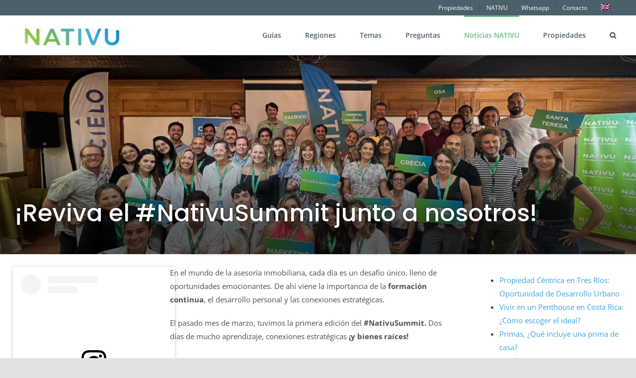

--- FILE ---
content_type: text/html; charset=UTF-8
request_url: https://blog.nativu.com/reviva-el-nativusummit-junto-a-nosotros/
body_size: 37632
content:
<!DOCTYPE html>
<html class="avada-html-layout-wide avada-html-header-position-top avada-is-100-percent-template" lang="es-ES" prefix="og: http://ogp.me/ns# fb: http://ogp.me/ns/fb#">
<head>
	<meta http-equiv="X-UA-Compatible" content="IE=edge" />
	<meta http-equiv="Content-Type" content="text/html; charset=utf-8"/>
	<meta name="viewport" content="width=device-width, initial-scale=1" />
	<style id="awlb-live-editor">.fusion-builder-live .fusion-builder-live-toolbar .fusion-toolbar-nav > li.fusion-branding .fusion-builder-logo-wrapper .fusiona-avada-logo {background: url( https://blog.nativu.com/wp-content/uploads/2018/09/favicon-96x96.png ) no-repeat center !important;
				background-size: contain !important;
				width: 30px;
				height: 30px;}.fusion-builder-live .fusion-builder-live-toolbar .fusion-toolbar-nav > li.fusion-branding .fusion-builder-logo-wrapper .fusiona-avada-logo:before {
					display: none;
				}</style><meta name='robots' content='index, follow, max-image-preview:large, max-snippet:-1, max-video-preview:-1' />
	<style>img:is([sizes="auto" i], [sizes^="auto," i]) { contain-intrinsic-size: 3000px 1500px }</style>
	
	<!-- This site is optimized with the Yoast SEO Premium plugin v26.3 (Yoast SEO v26.7) - https://yoast.com/wordpress/plugins/seo/ -->
	<title>¡Reviva el #NativuSummit junto a nosotros! - NATIVU blog</title>
	<meta name="description" content="¡Reviva el #NativuSummit junto a nosotros! Inspiración, trabajo en equipo, conexiones estratégicas y bienes raíces en Costa Rica." />
	<link rel="canonical" href="https://blog.nativu.com/reviva-el-nativusummit-junto-a-nosotros/" />
	<meta property="og:locale" content="es_ES" />
	<meta property="og:type" content="article" />
	<meta property="og:title" content="¡Reviva el #NativuSummit junto a nosotros!" />
	<meta property="og:description" content="¡Reviva el #NativuSummit junto a nosotros! Inspiración, trabajo en equipo, conexiones estratégicas y bienes raíces en Costa Rica." />
	<meta property="og:url" content="https://blog.nativu.com/reviva-el-nativusummit-junto-a-nosotros/" />
	<meta property="og:site_name" content="NATIVU blog" />
	<meta property="article:publisher" content="https://www.facebook.com/crnativu/" />
	<meta property="article:published_time" content="2024-03-26T00:45:04+00:00" />
	<meta property="og:image" content="https://blog.nativu.com/wp-content/uploads/2024/03/Summit-Photos-Day-Two-78.jpg" />
	<meta property="og:image:width" content="1029" />
	<meta property="og:image:height" content="772" />
	<meta property="og:image:type" content="image/jpeg" />
	<meta name="author" content="Fernanda Agüero" />
	<meta name="twitter:card" content="summary_large_image" />
	<script type="application/ld+json" class="yoast-schema-graph">{"@context":"https://schema.org","@graph":[{"@type":"NewsArticle","@id":"https://blog.nativu.com/reviva-el-nativusummit-junto-a-nosotros/#article","isPartOf":{"@id":"https://blog.nativu.com/reviva-el-nativusummit-junto-a-nosotros/"},"author":{"name":"Fernanda Agüero","@id":"https://blog.nativu.com/#/schema/person/b6b453589193d394bff6527ae8b3fcb1"},"headline":"¡Reviva el #NativuSummit junto a nosotros!","datePublished":"2024-03-26T00:45:04+00:00","mainEntityOfPage":{"@id":"https://blog.nativu.com/reviva-el-nativusummit-junto-a-nosotros/"},"wordCount":9259,"publisher":{"@id":"https://blog.nativu.com/#organization"},"image":{"@id":"https://blog.nativu.com/reviva-el-nativusummit-junto-a-nosotros/#primaryimage"},"thumbnailUrl":"https://blog.nativu.com/wp-content/uploads/2024/03/Summit-Photos-Day-Two-78.jpg","keywords":["Equipo Nativu","Nativu Costa Rica","noticias nativu"],"articleSection":["Home","Noticias","Noticias NATIVU"],"inLanguage":"es"},{"@type":["WebPage","ItemPage"],"@id":"https://blog.nativu.com/reviva-el-nativusummit-junto-a-nosotros/","url":"https://blog.nativu.com/reviva-el-nativusummit-junto-a-nosotros/","name":"¡Reviva el #NativuSummit junto a nosotros! - NATIVU blog","isPartOf":{"@id":"https://blog.nativu.com/#website"},"primaryImageOfPage":{"@id":"https://blog.nativu.com/reviva-el-nativusummit-junto-a-nosotros/#primaryimage"},"image":{"@id":"https://blog.nativu.com/reviva-el-nativusummit-junto-a-nosotros/#primaryimage"},"thumbnailUrl":"https://blog.nativu.com/wp-content/uploads/2024/03/Summit-Photos-Day-Two-78.jpg","datePublished":"2024-03-26T00:45:04+00:00","description":"¡Reviva el #NativuSummit junto a nosotros! Inspiración, trabajo en equipo, conexiones estratégicas y bienes raíces en Costa Rica.","breadcrumb":{"@id":"https://blog.nativu.com/reviva-el-nativusummit-junto-a-nosotros/#breadcrumb"},"inLanguage":"es","potentialAction":[{"@type":"ReadAction","target":["https://blog.nativu.com/reviva-el-nativusummit-junto-a-nosotros/"]}]},{"@type":"ImageObject","inLanguage":"es","@id":"https://blog.nativu.com/reviva-el-nativusummit-junto-a-nosotros/#primaryimage","url":"https://blog.nativu.com/wp-content/uploads/2024/03/Summit-Photos-Day-Two-78.jpg","contentUrl":"https://blog.nativu.com/wp-content/uploads/2024/03/Summit-Photos-Day-Two-78.jpg","width":1029,"height":772,"caption":"NativuSummit"},{"@type":"BreadcrumbList","@id":"https://blog.nativu.com/reviva-el-nativusummit-junto-a-nosotros/#breadcrumb","itemListElement":[{"@type":"ListItem","position":1,"name":"Home","item":"https://blog.nativu.com/"},{"@type":"ListItem","position":2,"name":"Artículos y noticias recientes","item":"https://blog.nativu.com/recientes/"},{"@type":"ListItem","position":3,"name":"¡Reviva el #NativuSummit junto a nosotros!"}]},{"@type":"WebSite","@id":"https://blog.nativu.com/#website","url":"https://blog.nativu.com/","name":"NATIVU Propiedades y Bienes Raíces en Costa Rica","description":"Noticias de NATIVU asesores inmobiliarios y bienes raíces","publisher":{"@id":"https://blog.nativu.com/#organization"},"potentialAction":[{"@type":"SearchAction","target":{"@type":"EntryPoint","urlTemplate":"https://blog.nativu.com/?s={search_term_string}"},"query-input":{"@type":"PropertyValueSpecification","valueRequired":true,"valueName":"search_term_string"}}],"inLanguage":"es"},{"@type":"Organization","@id":"https://blog.nativu.com/#organization","name":"NATIVU Costa Rica Real Estate","url":"https://blog.nativu.com/","logo":{"@type":"ImageObject","inLanguage":"es","@id":"https://blog.nativu.com/#/schema/logo/image/","url":"https://blog.nativu.com/wp-content/uploads/2018/09/logoc2.png","contentUrl":"https://blog.nativu.com/wp-content/uploads/2018/09/logoc2.png","width":142,"height":26,"caption":"NATIVU Costa Rica Real Estate"},"image":{"@id":"https://blog.nativu.com/#/schema/logo/image/"},"sameAs":["https://www.facebook.com/crnativu/"]},{"@type":"Person","@id":"https://blog.nativu.com/#/schema/person/b6b453589193d394bff6527ae8b3fcb1","name":"Fernanda Agüero","image":{"@type":"ImageObject","inLanguage":"es","@id":"https://blog.nativu.com/#/schema/person/image/","url":"https://secure.gravatar.com/avatar/192ae2e92290c46e90f409c06e5b53096ec256ef097a5a07e1413fb7b94191bb?s=96&r=g","contentUrl":"https://secure.gravatar.com/avatar/192ae2e92290c46e90f409c06e5b53096ec256ef097a5a07e1413fb7b94191bb?s=96&r=g","caption":"Fernanda Agüero"},"description":"Estudiante de Derecho. Estoy llena de preguntas y me paso los días tratando de encontrar las respuestas. Me gusta escuchar lo que los demás tienen para decir y dibujar en el proceso.","url":"https://blog.nativu.com/author/farmediacenter-la/"}]}</script>
	<!-- / Yoast SEO Premium plugin. -->


<link rel='dns-prefetch' href='//www.googletagmanager.com' />
<link rel="alternate" type="application/rss+xml" title="NATIVU blog &raquo; Feed" href="https://blog.nativu.com/feed/" />
<link rel="alternate" type="application/rss+xml" title="NATIVU blog &raquo; Feed de los comentarios" href="https://blog.nativu.com/comments/feed/" />
					<link rel="shortcut icon" href="https://blog.nativu.com/wp-content/uploads/2018/09/favicon-96x96-1.png" type="image/x-icon" />
		
		
					<!-- Android Icon -->
			<link rel="icon" sizes="192x192" href="https://blog.nativu.com/wp-content/uploads/2018/09/favicon-96x96-1.png">
		
									<meta name="description" content="En el mundo de la asesoría inmobiliaria, cada día es un desafío único, lleno de oportunidades emocionantes. De ahí viene la importancia de la formación continua, el desarrollo personal y las conexiones estratégicas.

El pasado mes de marzo, tuvimos la primera edición del #NativuSummit. Dos días de mucho aprendizaje, conexiones estratégicas ¡y bienes raíces! 

Día 1:"/>
				
		<meta property="og:locale" content="es_ES"/>
		<meta property="og:type" content="article"/>
		<meta property="og:site_name" content="NATIVU blog"/>
		<meta property="og:title" content="¡Reviva el #NativuSummit junto a nosotros! - NATIVU blog"/>
				<meta property="og:description" content="En el mundo de la asesoría inmobiliaria, cada día es un desafío único, lleno de oportunidades emocionantes. De ahí viene la importancia de la formación continua, el desarrollo personal y las conexiones estratégicas.

El pasado mes de marzo, tuvimos la primera edición del #NativuSummit. Dos días de mucho aprendizaje, conexiones estratégicas ¡y bienes raíces! 

Día 1:"/>
				<meta property="og:url" content="https://blog.nativu.com/reviva-el-nativusummit-junto-a-nosotros/"/>
										<meta property="article:published_time" content="2024-03-26T00:45:04-06:00"/>
											<meta name="author" content="Fernanda Agüero"/>
								<meta property="og:image" content="https://blog.nativu.com/wp-content/uploads/2024/03/Summit-Photos-Day-Two-78.jpg"/>
		<meta property="og:image:width" content="1029"/>
		<meta property="og:image:height" content="772"/>
		<meta property="og:image:type" content="image/jpeg"/>
				<style id='pdfemb-pdf-embedder-viewer-style-inline-css' type='text/css'>
.wp-block-pdfemb-pdf-embedder-viewer{max-width:none}

</style>
<link rel='stylesheet' id='wpml-legacy-horizontal-list-0-css' href='https://blog.nativu.com/wp-content/plugins/sitepress-multilingual-cms/templates/language-switchers/legacy-list-horizontal/style.min.css?ver=1' type='text/css' media='all' />
<style id='wpml-legacy-horizontal-list-0-inline-css' type='text/css'>
.wpml-ls-statics-shortcode_actions{background-color:#4b6069;}
</style>
<link rel='stylesheet' id='wpml-menu-item-0-css' href='https://blog.nativu.com/wp-content/plugins/sitepress-multilingual-cms/templates/language-switchers/menu-item/style.min.css?ver=1' type='text/css' media='all' />
<link rel='stylesheet' id='dflip-style-css' href='https://blog.nativu.com/wp-content/plugins/dflip/assets/css/dflip.min.css?ver=2.4.13' type='text/css' media='all' />
<link rel='stylesheet' id='child-style-css' href='https://blog.nativu.com/wp-content/themes/Avada-Child-Theme/style.css?ver=6.8.3' type='text/css' media='all' />
<link rel='stylesheet' id='fusion-dynamic-css-css' href='https://blog.nativu.com/wp-content/uploads/fusion-styles/7c07f4aeb5d9be21550a44dacd2882d3.min.css?ver=3.14' type='text/css' media='all' />
<script type="text/javascript" id="wpml-cookie-js-extra">
/* <![CDATA[ */
var wpml_cookies = {"wp-wpml_current_language":{"value":"es","expires":1,"path":"\/"}};
var wpml_cookies = {"wp-wpml_current_language":{"value":"es","expires":1,"path":"\/"}};
/* ]]> */
</script>
<script type="text/javascript" src="https://blog.nativu.com/wp-content/plugins/sitepress-multilingual-cms/res/js/cookies/language-cookie.js?ver=486900" id="wpml-cookie-js" defer="defer" data-wp-strategy="defer"></script>
<script type="text/javascript" src="https://blog.nativu.com/wp-includes/js/jquery/jquery.min.js?ver=3.7.1" id="jquery-core-js"></script>

<!-- Fragmento de código de la etiqueta de Google (gtag.js) añadida por Site Kit -->
<!-- Fragmento de código de Google Analytics añadido por Site Kit -->
<script type="text/javascript" src="https://www.googletagmanager.com/gtag/js?id=G-JZLEMN3JSR" id="google_gtagjs-js" async></script>
<script type="text/javascript" id="google_gtagjs-js-after">
/* <![CDATA[ */
window.dataLayer = window.dataLayer || [];function gtag(){dataLayer.push(arguments);}
gtag("set","linker",{"domains":["blog.nativu.com"]});
gtag("js", new Date());
gtag("set", "developer_id.dZTNiMT", true);
gtag("config", "G-JZLEMN3JSR", {"googlesitekit_post_type":"post"});
/* ]]> */
</script>
<link rel="https://api.w.org/" href="https://blog.nativu.com/wp-json/" /><link rel="alternate" title="JSON" type="application/json" href="https://blog.nativu.com/wp-json/wp/v2/posts/49416" /><link rel="EditURI" type="application/rsd+xml" title="RSD" href="https://blog.nativu.com/xmlrpc.php?rsd" />
<meta name="generator" content="WordPress 6.8.3" />
<link rel='shortlink' href='https://blog.nativu.com/?p=49416' />
<link rel="alternate" title="oEmbed (JSON)" type="application/json+oembed" href="https://blog.nativu.com/wp-json/oembed/1.0/embed?url=https%3A%2F%2Fblog.nativu.com%2Freviva-el-nativusummit-junto-a-nosotros%2F" />
<link rel="alternate" title="oEmbed (XML)" type="text/xml+oembed" href="https://blog.nativu.com/wp-json/oembed/1.0/embed?url=https%3A%2F%2Fblog.nativu.com%2Freviva-el-nativusummit-junto-a-nosotros%2F&#038;format=xml" />
<meta name="generator" content="WPML ver:4.8.6 stt:1,2;" />
<meta name="generator" content="Site Kit by Google 1.170.0" /><link rel="preload" href="https://blog.nativu.com/wp-content/themes/Avada/includes/lib/assets/fonts/icomoon/awb-icons.woff" as="font" type="font/woff" crossorigin><link rel="preload" href="//blog.nativu.com/wp-content/themes/Avada/includes/lib/assets/fonts/fontawesome/webfonts/fa-brands-400.woff2" as="font" type="font/woff2" crossorigin><link rel="preload" href="//blog.nativu.com/wp-content/themes/Avada/includes/lib/assets/fonts/fontawesome/webfonts/fa-regular-400.woff2" as="font" type="font/woff2" crossorigin><link rel="preload" href="//blog.nativu.com/wp-content/themes/Avada/includes/lib/assets/fonts/fontawesome/webfonts/fa-solid-900.woff2" as="font" type="font/woff2" crossorigin><link rel="preload" href="https://blog.nativu.com/wp-content/uploads/fusion-icons/hosting-template-v3.0/fonts/hosting-template.ttf?hbmf06" as="font" type="font/ttf" crossorigin><link rel="preload" href="https://blog.nativu.com/wp-content/uploads/fusion-icons/marketing-bold-icon-set-1/fonts/Marketing-Bold.ttf?x1m7hf" as="font" type="font/ttf" crossorigin><link rel="preload" href="https://blog.nativu.com/wp-content/uploads/fusion-icons/Caterer-Icons-Studio/fonts/Caterer-Icons.ttf?z2v9fo" as="font" type="font/ttf" crossorigin><link rel="preload" href="https://blog.nativu.com/wp-content/uploads/fusion-icons/business-v1.0-2/fonts/business.ttf?rva0v6" as="font" type="font/ttf" crossorigin><link rel="preload" href="https://blog.nativu.com/wp-content/uploads/fusion-icons/accountant-pro-icon-set-1/fonts/Accountant-Pro.ttf?ym7fev" as="font" type="font/ttf" crossorigin><link rel="preload" href="https://blog.nativu.com/wp-content/uploads/fusion-icons/accountant-pro-icon-set/fonts/Accountant-Pro.ttf?ym7fev" as="font" type="font/ttf" crossorigin><link rel="preload" href="https://blog.nativu.com/wp-content/uploads/fusion-icons/mechanic-icon-set/fonts/mechanic.ttf?h09x3l" as="font" type="font/ttf" crossorigin><link rel="preload" href="https://blog.nativu.com/wp-content/uploads/fusion-icons/cannabis-v1.0/fonts/cannabis.ttf?9rj2nk" as="font" type="font/ttf" crossorigin><link rel="preload" href="https://blog.nativu.com/wp-content/uploads/fusion-icons/marketing-bold-icon-set/fonts/Marketing-Bold.ttf?x1m7hf" as="font" type="font/ttf" crossorigin><link rel="preload" href="https://blog.nativu.com/wp-content/uploads/fusion-icons/business-v1.0-1/fonts/business.ttf?rva0v6" as="font" type="font/ttf" crossorigin><link rel="preload" href="https://blog.nativu.com/wp-content/uploads/fusion-icons/business-v1.0/fonts/business.ttf?rva0v6" as="font" type="font/ttf" crossorigin><style type="text/css" id="css-fb-visibility">@media screen and (max-width: 640px){.fusion-no-small-visibility{display:none !important;}body .sm-text-align-center{text-align:center !important;}body .sm-text-align-left{text-align:left !important;}body .sm-text-align-right{text-align:right !important;}body .sm-text-align-justify{text-align:justify !important;}body .sm-flex-align-center{justify-content:center !important;}body .sm-flex-align-flex-start{justify-content:flex-start !important;}body .sm-flex-align-flex-end{justify-content:flex-end !important;}body .sm-mx-auto{margin-left:auto !important;margin-right:auto !important;}body .sm-ml-auto{margin-left:auto !important;}body .sm-mr-auto{margin-right:auto !important;}body .fusion-absolute-position-small{position:absolute;top:auto;width:100%;}.awb-sticky.awb-sticky-small{ position: sticky; top: var(--awb-sticky-offset,0); }}@media screen and (min-width: 641px) and (max-width: 1024px){.fusion-no-medium-visibility{display:none !important;}body .md-text-align-center{text-align:center !important;}body .md-text-align-left{text-align:left !important;}body .md-text-align-right{text-align:right !important;}body .md-text-align-justify{text-align:justify !important;}body .md-flex-align-center{justify-content:center !important;}body .md-flex-align-flex-start{justify-content:flex-start !important;}body .md-flex-align-flex-end{justify-content:flex-end !important;}body .md-mx-auto{margin-left:auto !important;margin-right:auto !important;}body .md-ml-auto{margin-left:auto !important;}body .md-mr-auto{margin-right:auto !important;}body .fusion-absolute-position-medium{position:absolute;top:auto;width:100%;}.awb-sticky.awb-sticky-medium{ position: sticky; top: var(--awb-sticky-offset,0); }}@media screen and (min-width: 1025px){.fusion-no-large-visibility{display:none !important;}body .lg-text-align-center{text-align:center !important;}body .lg-text-align-left{text-align:left !important;}body .lg-text-align-right{text-align:right !important;}body .lg-text-align-justify{text-align:justify !important;}body .lg-flex-align-center{justify-content:center !important;}body .lg-flex-align-flex-start{justify-content:flex-start !important;}body .lg-flex-align-flex-end{justify-content:flex-end !important;}body .lg-mx-auto{margin-left:auto !important;margin-right:auto !important;}body .lg-ml-auto{margin-left:auto !important;}body .lg-mr-auto{margin-right:auto !important;}body .fusion-absolute-position-large{position:absolute;top:auto;width:100%;}.awb-sticky.awb-sticky-large{ position: sticky; top: var(--awb-sticky-offset,0); }}</style>		<script type="text/javascript">
			var doc = document.documentElement;
			doc.setAttribute( 'data-useragent', navigator.userAgent );
		</script>
		<style type="text/css" id="fusion-builder-template-content-css">#main {padding-top: 0px}
.fusion-carousel-meta {display:none}
.fusion-carousel-title-below-image .fusion-carousel-title {text-align: center;}
.fusion-post-content-container {display: none}
.fusion-meta-info {display:none}
.fusion-single-line-meta {display: none}
.avada-is-100-percent-template #main.width-100 {padding-left: 15px !important; padding-right:15px !important}</style><!-- Global site tag (gtag.js) - Google Analytics -->
<script async src="https://www.googletagmanager.com/gtag/js?id=UA-109333729-5"></script>
<script>
  window.dataLayer = window.dataLayer || [];
  function gtag(){dataLayer.push(arguments);}
  gtag('js', new Date());

  gtag('config', 'UA-109333729-5');
</script>
<!-- Global site tag (gtag.js) - Google Analytics -->
<script async src="https://www.googletagmanager.com/gtag/js?id=UA-109333729-1"></script>
<script>
  window.dataLayer = window.dataLayer || [];
  function gtag(){dataLayer.push(arguments);}
  gtag('js', new Date());

  gtag('config', 'UA-109333729-1');
</script>
<script>function loadScript(a){var b=document.getElementsByTagName("head")[0],c=document.createElement("script");c.type="text/javascript",c.src="https://tracker.metricool.com/resources/be.js",c.onreadystatechange=a,c.onload=a,b.appendChild(c)}loadScript(function(){beTracker.t({hash:"ac05a97f10d8f34bbad89c28ac3623f9"})});</script>
	</head>

<body class="wp-singular post-template-default single single-post postid-49416 single-format-standard wp-theme-Avada wp-child-theme-Avada-Child-Theme has-sidebar fusion-image-hovers fusion-pagination-sizing fusion-button_type-flat fusion-button_span-no fusion-button_gradient-linear avada-image-rollover-circle-no avada-image-rollover-no fusion-body ltr no-tablet-sticky-header no-mobile-sticky-header no-mobile-slidingbar no-desktop-totop avada-has-rev-slider-styles fusion-disable-outline fusion-sub-menu-fade mobile-logo-pos-left layout-wide-mode avada-has-boxed-modal-shadow- layout-scroll-offset-full avada-has-zero-margin-offset-top fusion-top-header menu-text-align-center mobile-menu-design-modern fusion-show-pagination-text fusion-header-layout-v3 avada-responsive avada-footer-fx-none avada-menu-highlight-style-bar fusion-search-form-clean fusion-main-menu-search-overlay fusion-avatar-circle avada-dropdown-styles avada-blog-layout-grid avada-blog-archive-layout-grid avada-header-shadow-yes avada-menu-icon-position-left avada-has-megamenu-shadow avada-has-mainmenu-dropdown-divider avada-has-pagetitle-bg-full avada-has-pagetitle-bg-parallax avada-has-mobile-menu-search avada-has-main-nav-search-icon avada-has-breadcrumb-mobile-hidden avada-has-titlebar-bar_and_content avada-header-border-color-full-transparent avada-has-pagination-width_height avada-flyout-menu-direction-fade avada-ec-views-v1" data-awb-post-id="49416">
		<a class="skip-link screen-reader-text" href="#content">Saltar al contenido</a>

	<div id="boxed-wrapper">
		
		<div id="wrapper" class="fusion-wrapper">
			<div id="home" style="position:relative;top:-1px;"></div>
							
					
			<header class="fusion-header-wrapper fusion-header-shadow">
				<div class="fusion-header-v3 fusion-logo-alignment fusion-logo-left fusion-sticky-menu- fusion-sticky-logo-1 fusion-mobile-logo-1  fusion-mobile-menu-design-modern">
					
<div class="fusion-secondary-header">
	<div class="fusion-row">
					<div class="fusion-alignleft">
				<div class="fusion-social-links-header"><div class="fusion-social-networks"><div class="fusion-social-networks-wrapper"><a  class="fusion-social-network-icon fusion-tooltip fusion-facebook awb-icon-facebook" style data-placement="bottom" data-title="Facebook" data-toggle="tooltip" title="Facebook" href="#" target="_blank" rel="noreferrer"><span class="screen-reader-text">Facebook</span></a><a  class="fusion-social-network-icon fusion-tooltip fusion-twitter awb-icon-twitter" style data-placement="bottom" data-title="X" data-toggle="tooltip" title="X" href="#" target="_blank" rel="noopener noreferrer"><span class="screen-reader-text">X</span></a><a  class="fusion-social-network-icon fusion-tooltip fusion-instagram awb-icon-instagram" style data-placement="bottom" data-title="Instagram" data-toggle="tooltip" title="Instagram" href="#" target="_blank" rel="noopener noreferrer"><span class="screen-reader-text">Instagram</span></a><a  class="fusion-social-network-icon fusion-tooltip fusion-pinterest awb-icon-pinterest" style data-placement="bottom" data-title="Pinterest" data-toggle="tooltip" title="Pinterest" href="#" target="_blank" rel="noopener noreferrer"><span class="screen-reader-text">Pinterest</span></a></div></div></div>			</div>
							<div class="fusion-alignright">
				<nav class="fusion-secondary-menu" role="navigation" aria-label="Menú secundario"><ul id="menu-secundario" class="menu"><li  id="menu-item-1017"  class="menu-item menu-item-type-custom menu-item-object-custom menu-item-has-children menu-item-1017 fusion-dropdown-menu"  data-item-id="1017"><a  target="_blank" rel="noopener noreferrer" href="https://nativu.com/propiedades/resultados" class="fusion-bar-highlight"><span class="menu-text">Propiedades</span></a><ul class="sub-menu"><li  id="menu-item-1020"  class="menu-item menu-item-type-custom menu-item-object-custom menu-item-1020 fusion-dropdown-submenu" ><a  target="_blank" rel="noopener noreferrer" href="https://nativu.com/propiedades/resultados?status=sale" class="fusion-bar-highlight"><span>en venta</span></a></li><li  id="menu-item-1021"  class="menu-item menu-item-type-custom menu-item-object-custom menu-item-1021 fusion-dropdown-submenu" ><a  target="_blank" rel="noopener noreferrer" href="https://nativu.com/propiedades/resultados?status=rent" class="fusion-bar-highlight"><span>en alquiler</span></a></li></ul></li><li  id="menu-item-1018"  class="menu-item menu-item-type-custom menu-item-object-custom menu-item-1018"  data-item-id="1018"><a  target="_blank" rel="noopener noreferrer" href="https://nativu.com/sobre-nativu" class="fusion-bar-highlight"><span class="menu-text">NATIVU</span></a></li><li  id="menu-item-1209"  class="menu-item menu-item-type-custom menu-item-object-custom menu-item-1209"  data-item-id="1209"><a  href="https://wa.me/50685002345" class="fusion-bar-highlight"><span class="menu-text">Whatsapp</span></a></li><li  id="menu-item-1019"  class="menu-item menu-item-type-custom menu-item-object-custom menu-item-has-children menu-item-1019 fusion-dropdown-menu"  data-item-id="1019"><a  href="https://nativu.com/contacto" class="fusion-bar-highlight"><span class="menu-text">Contacto</span></a><ul class="sub-menu"><li  id="menu-item-1208"  class="menu-item menu-item-type-custom menu-item-object-custom menu-item-1208 fusion-dropdown-submenu" ><a  href="tel:+50640012481" class="fusion-bar-highlight"><span>Tel. +506 4001-2481</span></a></li><li  id="menu-item-1207"  class="menu-item menu-item-type-custom menu-item-object-custom menu-item-1207 fusion-dropdown-submenu" ><a  href="#" class="fusion-bar-highlight"><span>info@nativu.com</span></a></li><li  id="menu-item-1210"  class="menu-item menu-item-type-custom menu-item-object-custom menu-item-1210 fusion-dropdown-submenu" ><a  href="https://nativu.com/contacto" class="fusion-bar-highlight"><span>Formulario web</span></a></li><li  id="menu-item-1211"  class="menu-item menu-item-type-custom menu-item-object-custom menu-item-1211 fusion-dropdown-submenu" ><a  href="https://nativu.com/contacto" class="fusion-bar-highlight"><span>Oficinas</span></a></li></ul></li><li  id="menu-item-wpml-ls-159-en"  class="menu-item wpml-ls-slot-159 wpml-ls-item wpml-ls-item-en wpml-ls-menu-item wpml-ls-first-item wpml-ls-last-item menu-item-type-wpml_ls_menu_item menu-item-object-wpml_ls_menu_item menu-item-wpml-ls-159-en"  data-classes="menu-item" data-item-id="wpml-ls-159-en"><a  title="Cambiar a Inglés" href="https://blog.nativu.com/en/relive-nativusummit-with-us/" class="fusion-bar-highlight wpml-ls-link" aria-label="Cambiar a Inglés" role="menuitem"><span class="menu-text"><img
            class="wpml-ls-flag"
            src="https://blog.nativu.com/wp-content/plugins/sitepress-multilingual-cms/res/flags/en.png"
            alt="Inglés"
            
            
    /></span></a></li></ul></nav><nav class="fusion-mobile-nav-holder fusion-mobile-menu-text-align-left" aria-label="Menú movil secundario"></nav>			</div>
			</div>
</div>
<div class="fusion-header-sticky-height"></div>
<div class="fusion-header">
	<div class="fusion-row">
					<div class="fusion-logo" data-margin-top="18px" data-margin-bottom="10px" data-margin-left="0px" data-margin-right="0px">
			<a class="fusion-logo-link"  href="https://blog.nativu.com/" >

						<!-- standard logo -->
			<img src="https://blog.nativu.com/wp-content/uploads/2018/09/logo-nativu-2.png" srcset="https://blog.nativu.com/wp-content/uploads/2018/09/logo-nativu-2.png 1x" width="210" height="51" alt="NATIVU blog Logo" data-retina_logo_url="" class="fusion-standard-logo" />

											<!-- mobile logo -->
				<img src="https://blog.nativu.com/wp-content/uploads/2018/09/logo-nativu-2.png" srcset="https://blog.nativu.com/wp-content/uploads/2018/09/logo-nativu-2.png 1x" width="210" height="51" alt="NATIVU blog Logo" data-retina_logo_url="" class="fusion-mobile-logo" />
			
											<!-- sticky header logo -->
				<img src="https://blog.nativu.com/wp-content/uploads/2018/09/logo-nativu-2.png" srcset="https://blog.nativu.com/wp-content/uploads/2018/09/logo-nativu-2.png 1x" width="210" height="51" alt="NATIVU blog Logo" data-retina_logo_url="" class="fusion-sticky-logo" />
					</a>
		</div>		<nav class="fusion-main-menu" aria-label="Menú principal"><div class="fusion-overlay-search">		<form role="search" class="searchform fusion-search-form  fusion-live-search fusion-search-form-clean" method="get" action="https://blog.nativu.com/">
			<div class="fusion-search-form-content">

				
				<div class="fusion-search-field search-field">
					<label><span class="screen-reader-text">Buscar:</span>
													<input type="search" class="s fusion-live-search-input" name="s" id="fusion-live-search-input-0" autocomplete="off" placeholder="Buscar..." required aria-required="true" aria-label="Buscar..."/>
											</label>
				</div>
				<div class="fusion-search-button search-button">
					<input type="submit" class="fusion-search-submit searchsubmit" aria-label="Buscar" value="&#xf002;" />
										<div class="fusion-slider-loading"></div>
									</div>

				
			</div>


							<div class="fusion-search-results-wrapper"><div class="fusion-search-results"></div></div>
			
		</form>
		<div class="fusion-search-spacer"></div><a href="#" role="button" aria-label="Close Search" class="fusion-close-search"></a></div><ul id="menu-principal" class="fusion-menu"><li  id="menu-item-23905"  class="menu-item menu-item-type-custom menu-item-object-custom menu-item-has-children menu-item-23905 fusion-megamenu-menu "  data-item-id="23905"><a  href="https://blog.nativu.com/guias-de-compra-y-venta-en-costa-rica/" class="fusion-bar-highlight"><span class="menu-text">Guías</span></a><div class="fusion-megamenu-wrapper fusion-columns-2 columns-per-row-2 columns-2 col-span-4"><div class="row"><div class="fusion-megamenu-holder" style="width:960px;" data-width="960px"><ul class="fusion-megamenu"><li  id="menu-item-23911"  class="menu-item menu-item-type-post_type menu-item-object-page menu-item-has-children menu-item-23911 fusion-megamenu-submenu menu-item-has-link fusion-megamenu-columns-2 col-lg-6 col-md-6 col-sm-6"  style="width:50%;"><div class='fusion-megamenu-title'><a class="awb-justify-title" href="https://blog.nativu.com/guias-comprar-propiedad-en-costa-rica/">Guías: Comprar propiedad en Costa Rica</a></div><div class="fusion-megamenu-widgets-container second-level-widget"><style type="text/css" data-id="media_image-2">@media (max-width: 800px){#media_image-2{text-align:center !important;}}</style><div id="media_image-2" class="fusion-widget-mobile-align-center fusion-widget-align-center widget widget_media_image" style="border-style: solid;text-align: center;border-color:transparent;border-width:0px;"><a href="https://blog.nativu.com/guias-comprar-propiedad-en-costa-rica/"><img width="400" height="100" src="https://blog.nativu.com/wp-content/uploads/2022/02/guiasdecompra-400x100.jpg" class="image wp-image-24765  attachment-fusion-400 size-fusion-400" alt="Guias de compra de propiedades Costa Rica" style="max-width: 100%; height: auto;" decoding="async" srcset="https://blog.nativu.com/wp-content/uploads/2022/02/guiasdecompra-200x50.jpg 200w, https://blog.nativu.com/wp-content/uploads/2022/02/guiasdecompra-300x75.jpg 300w, https://blog.nativu.com/wp-content/uploads/2022/02/guiasdecompra-400x100.jpg 400w, https://blog.nativu.com/wp-content/uploads/2022/02/guiasdecompra-600x150.jpg 600w, https://blog.nativu.com/wp-content/uploads/2022/02/guiasdecompra-768x192.jpg 768w, https://blog.nativu.com/wp-content/uploads/2022/02/guiasdecompra-800x200.jpg 800w, https://blog.nativu.com/wp-content/uploads/2022/02/guiasdecompra-1024x256.jpg 1024w, https://blog.nativu.com/wp-content/uploads/2022/02/guiasdecompra-1200x300.jpg 1200w, https://blog.nativu.com/wp-content/uploads/2022/02/guiasdecompra-1536x384.jpg 1536w, https://blog.nativu.com/wp-content/uploads/2022/02/guiasdecompra.jpg 1584w" sizes="(max-width: 400px) 100vw, 400px" /></a></div></div><ul class="sub-menu"><li  id="menu-item-23910"  class="menu-item menu-item-type-post_type menu-item-object-page menu-item-23910" ><a  href="https://blog.nativu.com/formas-de-comprar-propiedades-en-costa-rica/" class="fusion-bar-highlight"><span><span class="fusion-megamenu-bullet"></span>Formas de comprar</span></a></li><li  id="menu-item-23909"  class="menu-item menu-item-type-post_type menu-item-object-page menu-item-23909" ><a  href="https://blog.nativu.com/costos-propiedad-comprar-propiedad-en-costa-rica/" class="fusion-bar-highlight"><span><span class="fusion-megamenu-bullet"></span>Costos de comprar</span></a></li><li  id="menu-item-23908"  class="menu-item menu-item-type-post_type menu-item-object-page menu-item-23908" ><a  href="https://blog.nativu.com/pasos-para-comprar-propiedades-con-nativu/" class="fusion-bar-highlight"><span><span class="fusion-megamenu-bullet"></span>Pasos para comprar</span></a></li><li  id="menu-item-23914"  class="menu-item menu-item-type-post_type menu-item-object-page menu-item-23914" ><a  href="https://blog.nativu.com/obtener-un-prestamo-en-costa-rica/" class="fusion-bar-highlight"><span><span class="fusion-megamenu-bullet"></span>Obtener un préstamo en Costa Rica</span></a></li><li  id="menu-item-23915"  class="menu-item menu-item-type-post_type menu-item-object-page menu-item-23915" ><a  href="https://blog.nativu.com/puede-un-extranjero-ser-dueno-de-propiedades-en-costa-rica/" class="fusion-bar-highlight"><span><span class="fusion-megamenu-bullet"></span>¿Puede un extranjero ser dueño de propiedades?</span></a></li><li  id="menu-item-23917"  class="menu-item menu-item-type-post_type menu-item-object-page menu-item-23917" ><a  href="https://blog.nativu.com/comprar-propiedades-con-nativu-en-costa-rica-2/" class="fusion-bar-highlight"><span><span class="fusion-megamenu-bullet"></span>¿Por qué comprar con Nativu?</span></a></li><li  id="menu-item-23924"  class="menu-item menu-item-type-custom menu-item-object-custom menu-item-23924" ><a  href="https://blog.nativu.com/guias-comprar-propiedad-en-costa-rica/#guia-compra-zonas" class="fusion-bar-highlight"><span><span class="fusion-megamenu-bullet"></span>Guias de compra por zona</span></a></li></ul></li><li  id="menu-item-23906"  class="menu-item menu-item-type-post_type menu-item-object-page menu-item-has-children menu-item-23906 fusion-megamenu-submenu menu-item-has-link fusion-megamenu-columns-2 col-lg-6 col-md-6 col-sm-6"  style="width:50%;"><div class='fusion-megamenu-title'><a class="awb-justify-title" href="https://blog.nativu.com/guias-vender-propiedad-en-costa-rica/">Guía: Vender propiedad en Costa Rica</a></div><div class="fusion-megamenu-widgets-container second-level-widget"><style type="text/css" data-id="media_image-3">@media (max-width: 800px){#media_image-3{text-align:center !important;}}</style><div id="media_image-3" class="fusion-widget-mobile-align-center fusion-widget-align-center widget widget_media_image" style="border-style: solid;text-align: center;border-color:transparent;border-width:0px;"><a href="https://blog.nativu.com/guias-vender-propiedad-en-costa-rica/"><img width="400" height="100" src="https://blog.nativu.com/wp-content/uploads/2022/02/guiasdeventa-400x100.jpg" class="image wp-image-24769  attachment-fusion-400 size-fusion-400" alt="Guia para vender propiedad en Costa Rica" style="max-width: 100%; height: auto;" decoding="async" srcset="https://blog.nativu.com/wp-content/uploads/2022/02/guiasdeventa-200x50.jpg 200w, https://blog.nativu.com/wp-content/uploads/2022/02/guiasdeventa-300x75.jpg 300w, https://blog.nativu.com/wp-content/uploads/2022/02/guiasdeventa-400x100.jpg 400w, https://blog.nativu.com/wp-content/uploads/2022/02/guiasdeventa-600x150.jpg 600w, https://blog.nativu.com/wp-content/uploads/2022/02/guiasdeventa-768x192.jpg 768w, https://blog.nativu.com/wp-content/uploads/2022/02/guiasdeventa-800x200.jpg 800w, https://blog.nativu.com/wp-content/uploads/2022/02/guiasdeventa-1024x256.jpg 1024w, https://blog.nativu.com/wp-content/uploads/2022/02/guiasdeventa-1200x300.jpg 1200w, https://blog.nativu.com/wp-content/uploads/2022/02/guiasdeventa-1536x384.jpg 1536w, https://blog.nativu.com/wp-content/uploads/2022/02/guiasdeventa.jpg 1584w" sizes="(max-width: 400px) 100vw, 400px" /></a></div></div><ul class="sub-menu"><li  id="menu-item-23922"  class="menu-item menu-item-type-post_type menu-item-object-page menu-item-23922" ><a  href="https://blog.nativu.com/vender-propiedades-en-costa-rica-con-nativu/" class="fusion-bar-highlight"><span><span class="fusion-megamenu-bullet"></span>Cómo vender su propiedad en Costa Rica</span></a></li><li  id="menu-item-23918"  class="menu-item menu-item-type-post_type menu-item-object-page menu-item-23918" ><a  href="https://blog.nativu.com/como-saber-en-cuanto-vender-su-propiedad-en-costa-rica/" class="fusion-bar-highlight"><span><span class="fusion-megamenu-bullet"></span>¿Cómo saber en cuanto vender su propiedad en Costa Rica?</span></a></li><li  id="menu-item-23919"  class="menu-item menu-item-type-post_type menu-item-object-page menu-item-23919" ><a  href="https://blog.nativu.com/como-elegir-un-asesor-inmobilirio-en-costa-rica/" class="fusion-bar-highlight"><span><span class="fusion-megamenu-bullet"></span>¿Cómo elegir a un asesor inmobiliario en Costa Rica?</span></a></li><li  id="menu-item-23920"  class="menu-item menu-item-type-post_type menu-item-object-page menu-item-23920" ><a  href="https://blog.nativu.com/costos-de-vender-una-propiedad-en-costa-rica/" class="fusion-bar-highlight"><span><span class="fusion-megamenu-bullet"></span>Costos de vender una propiedad en Costa Rica</span></a></li><li  id="menu-item-23916"  class="menu-item menu-item-type-post_type menu-item-object-page menu-item-23916" ><a  href="https://blog.nativu.com/vender-con-nativu-su-mejor-opcion/" class="fusion-bar-highlight"><span><span class="fusion-megamenu-bullet"></span>¿Por qué vender su propiedad con NATIVU?</span></a></li><li  id="menu-item-23921"  class="menu-item menu-item-type-post_type menu-item-object-page menu-item-23921" ><a  href="https://blog.nativu.com/que-incluye-la-comision-del-agente-inmobiliario/" class="fusion-bar-highlight"><span><span class="fusion-megamenu-bullet"></span>¿Qué incluye la comisión del Agente Inmobiliario?</span></a></li></ul></li></ul></div><div style="clear:both;"></div></div></div></li><li  id="menu-item-1060"  class="menu-item menu-item-type-taxonomy menu-item-object-category menu-item-has-children menu-item-1060 fusion-dropdown-menu"  data-item-id="1060"><a  href="https://blog.nativu.com/c/areas/costa-rica/" class="fusion-bar-highlight"><span class="menu-text">Regiones</span></a><ul class="sub-menu"><li  id="menu-item-15963"  class="menu-item menu-item-type-taxonomy menu-item-object-category menu-item-15963 fusion-dropdown-submenu" ><a  href="https://blog.nativu.com/c/areas/costa-rica/escazu-santa-ana/" class="fusion-bar-highlight"><span>Escazú</span></a></li><li  id="menu-item-24380"  class="menu-item menu-item-type-taxonomy menu-item-object-category menu-item-24380 fusion-dropdown-submenu" ><a  href="https://blog.nativu.com/c/areas/costa-rica/zona-este/" class="fusion-bar-highlight"><span>Este</span></a></li><li  id="menu-item-58964"  class="menu-item menu-item-type-taxonomy menu-item-object-category menu-item-58964 fusion-dropdown-submenu" ><a  href="https://blog.nativu.com/c/areas/costa-rica/alajuela/" class="fusion-bar-highlight"><span>Alajuela</span></a></li><li  id="menu-item-15961"  class="menu-item menu-item-type-taxonomy menu-item-object-category menu-item-15961 fusion-dropdown-submenu" ><a  href="https://blog.nativu.com/c/areas/costa-rica/cartago/" class="fusion-bar-highlight"><span>Cartago</span></a></li><li  id="menu-item-58790"  class="menu-item menu-item-type-taxonomy menu-item-object-category menu-item-58790 fusion-dropdown-submenu" ><a  href="https://blog.nativu.com/c/areas/costa-rica/zona-norte/" class="fusion-bar-highlight"><span>Zona Norte</span></a></li><li  id="menu-item-15966"  class="menu-item menu-item-type-taxonomy menu-item-object-category menu-item-15966 fusion-dropdown-submenu" ><a  href="https://blog.nativu.com/c/guanacaste-2/" class="fusion-bar-highlight"><span>Guanacaste</span></a></li><li  id="menu-item-51404"  class="menu-item menu-item-type-taxonomy menu-item-object-category menu-item-51404 fusion-dropdown-submenu" ><a  href="https://blog.nativu.com/c/areas/heredia/" class="fusion-bar-highlight"><span>Heredia</span></a></li><li  id="menu-item-15965"  class="menu-item menu-item-type-taxonomy menu-item-object-category menu-item-15965 fusion-dropdown-submenu" ><a  href="https://blog.nativu.com/c/areas/costa-rica/occidente/" class="fusion-bar-highlight"><span>Occidente</span></a></li><li  id="menu-item-26846"  class="menu-item menu-item-type-taxonomy menu-item-object-category menu-item-26846 fusion-dropdown-submenu" ><a  href="https://blog.nativu.com/c/areas/pacifico-central/" class="fusion-bar-highlight"><span>Pacífico Central</span></a></li><li  id="menu-item-53814"  class="menu-item menu-item-type-taxonomy menu-item-object-category menu-item-53814 fusion-dropdown-submenu" ><a  href="https://blog.nativu.com/c/areas/costa-rica/pacifico-sur/" class="fusion-bar-highlight"><span>Pacífico Sur</span></a></li><li  id="menu-item-58948"  class="menu-item menu-item-type-taxonomy menu-item-object-category menu-item-58948 fusion-dropdown-submenu" ><a  href="https://blog.nativu.com/c/areas/caribe/" class="fusion-bar-highlight"><span>Caribe</span></a></li><li  id="menu-item-27220"  class="menu-item menu-item-type-taxonomy menu-item-object-category menu-item-27220 fusion-dropdown-submenu" ><a  href="https://blog.nativu.com/c/areas/santa-teresa/" class="fusion-bar-highlight"><span>Santa Teresa</span></a></li><li  id="menu-item-30408"  class="menu-item menu-item-type-taxonomy menu-item-object-category menu-item-30408 fusion-dropdown-submenu" ><a  href="https://blog.nativu.com/c/areas/comercialdesarrollo/" class="fusion-bar-highlight"><span>Comercial y Desarrollo</span></a></li><li  id="menu-item-15964"  class="menu-item menu-item-type-taxonomy menu-item-object-category menu-item-15964 fusion-dropdown-submenu" ><a  href="https://blog.nativu.com/c/areas/costa-rica/fincas/" class="fusion-bar-highlight"><span>Fincas</span></a></li><li  id="menu-item-52098"  class="menu-item menu-item-type-taxonomy menu-item-object-category menu-item-52098 fusion-dropdown-submenu" ><a  href="https://blog.nativu.com/c/areas/hospitality/" class="fusion-bar-highlight"><span>Hospitality</span></a></li></ul></li><li  id="menu-item-1064"  class="menu-item menu-item-type-taxonomy menu-item-object-category menu-item-has-children menu-item-1064 fusion-dropdown-menu"  data-item-id="1064"><a  href="https://blog.nativu.com/c/temas/" class="fusion-bar-highlight"><span class="menu-text">Temas</span></a><ul class="sub-menu"><li  id="menu-item-15970"  class="menu-item menu-item-type-taxonomy menu-item-object-category menu-item-15970 fusion-dropdown-submenu" ><a  href="https://blog.nativu.com/c/temas/compradores/" class="fusion-bar-highlight"><span>Compradores</span></a></li><li  id="menu-item-15975"  class="menu-item menu-item-type-taxonomy menu-item-object-category menu-item-15975 fusion-dropdown-submenu" ><a  href="https://blog.nativu.com/c/temas/vendedores/" class="fusion-bar-highlight"><span>Vendedores y Propietarios</span></a></li><li  id="menu-item-43102"  class="menu-item menu-item-type-taxonomy menu-item-object-category menu-item-43102 fusion-dropdown-submenu" ><a  href="https://blog.nativu.com/c/temas/extranjeros/" class="fusion-bar-highlight"><span>Extranjeros</span></a></li><li  id="menu-item-15973"  class="menu-item menu-item-type-taxonomy menu-item-object-category menu-item-15973 fusion-dropdown-submenu" ><a  href="https://blog.nativu.com/c/temas/inversion/" class="fusion-bar-highlight"><span>Inversión</span></a></li><li  id="menu-item-15971"  class="menu-item menu-item-type-taxonomy menu-item-object-category menu-item-15971 fusion-dropdown-submenu" ><a  href="https://blog.nativu.com/c/temas/comunidad/" class="fusion-bar-highlight"><span>Comunidad</span></a></li><li  id="menu-item-15972"  class="menu-item menu-item-type-taxonomy menu-item-object-category menu-item-15972 fusion-dropdown-submenu" ><a  href="https://blog.nativu.com/c/temas/hogarydiseno/" class="fusion-bar-highlight"><span>Hogar y Diseño</span></a></li><li  id="menu-item-15974"  class="menu-item menu-item-type-taxonomy menu-item-object-category menu-item-15974 fusion-dropdown-submenu" ><a  href="https://blog.nativu.com/c/temas/led/" class="fusion-bar-highlight"><span>LED para asesores</span></a></li></ul></li><li  id="menu-item-1059"  class="menu-item menu-item-type-taxonomy menu-item-object-category menu-item-has-children menu-item-1059 fusion-dropdown-menu"  data-item-id="1059"><a  href="https://blog.nativu.com/c/preguntas-frecuentes/" class="fusion-bar-highlight"><span class="menu-text">Preguntas</span></a><ul class="sub-menu"><li  id="menu-item-31112"  class="menu-item menu-item-type-post_type menu-item-object-page menu-item-31112 fusion-dropdown-submenu" ><a  href="https://blog.nativu.com/preguntas-frecuentes-2/" class="fusion-bar-highlight"><span>Preguntas Frecuentes</span></a></li><li  id="menu-item-30188"  class="menu-item menu-item-type-post_type menu-item-object-page menu-item-30188 fusion-dropdown-submenu" ><a  href="https://blog.nativu.com/guia-de-articulos-para-compartir-con-clientes/" class="fusion-bar-highlight"><span>Guía de artículos para compartir con clientes</span></a></li><li  id="menu-item-23047"  class="menu-item menu-item-type-taxonomy menu-item-object-category menu-item-23047 fusion-dropdown-submenu" ><a  href="https://blog.nativu.com/c/preguntas-frecuentes/legal/" class="fusion-bar-highlight"><span>Legal</span></a></li><li  id="menu-item-23048"  class="menu-item menu-item-type-taxonomy menu-item-object-category menu-item-23048 fusion-dropdown-submenu" ><a  href="https://blog.nativu.com/c/preguntas-frecuentes/precios/" class="fusion-bar-highlight"><span>Precios</span></a></li><li  id="menu-item-23046"  class="menu-item menu-item-type-taxonomy menu-item-object-category menu-item-23046 fusion-dropdown-submenu" ><a  href="https://blog.nativu.com/c/preguntas-frecuentes/compradores-faq/" class="fusion-bar-highlight"><span>Compradores</span></a></li></ul></li><li  id="menu-item-8911"  class="menu-item menu-item-type-taxonomy menu-item-object-category current-post-ancestor current-menu-parent current-post-parent menu-item-has-children menu-item-8911 fusion-dropdown-menu"  data-item-id="8911"><a  href="https://blog.nativu.com/c/noticias-nativu/" class="fusion-bar-highlight"><span class="menu-text">Noticias NATIVU</span></a><ul class="sub-menu"><li  id="menu-item-1217"  class="menu-item menu-item-type-taxonomy menu-item-object-category menu-item-1217 fusion-dropdown-submenu" ><a  href="https://blog.nativu.com/c/nativu/manifesto/" class="fusion-bar-highlight"><span>Manifesto</span></a></li><li  id="menu-item-35449"  class="menu-item menu-item-type-post_type menu-item-object-page menu-item-35449 fusion-dropdown-submenu" ><a  href="https://blog.nativu.com/responsabilidad-social-nativu/" class="fusion-bar-highlight"><span>Responsabilidad Social-Nativu</span></a></li><li  id="menu-item-15968"  class="menu-item menu-item-type-taxonomy menu-item-object-category menu-item-15968 fusion-dropdown-submenu" ><a  href="https://blog.nativu.com/c/noticias-nativu/huellas/" class="fusion-bar-highlight"><span>Huellas NATIVU</span></a></li><li  id="menu-item-26067"  class="menu-item menu-item-type-post_type_archive menu-item-object-review menu-item-26067 fusion-dropdown-submenu" ><a  href="https://blog.nativu.com/reviews/" class="fusion-bar-highlight"><span>Reviews / Testimoniales</span></a></li><li  id="menu-item-15969"  class="menu-item menu-item-type-taxonomy menu-item-object-category current-post-ancestor current-menu-parent current-post-parent menu-item-15969 fusion-dropdown-submenu" ><a  href="https://blog.nativu.com/c/noticias-nativu/noticias/" class="fusion-bar-highlight"><span>Noticias</span></a></li><li  id="menu-item-32977"  class="menu-item menu-item-type-post_type menu-item-object-page menu-item-32977 fusion-dropdown-submenu" ><a  href="https://blog.nativu.com/revistas/" class="fusion-bar-highlight"><span>Revistas NATIVU</span></a></li><li  id="menu-item-49881"  class="menu-item menu-item-type-taxonomy menu-item-object-category menu-item-49881 fusion-dropdown-submenu" ><a  href="https://blog.nativu.com/c/noticias-nativu/opinion/" class="fusion-bar-highlight"><span>Opinion</span></a></li></ul></li><li  id="menu-item-2336"  class="menu-item menu-item-type-custom menu-item-object-custom menu-item-has-children menu-item-2336 fusion-dropdown-menu"  data-item-id="2336"><a  href="https://nativu.com/propiedades/resultados" class="fusion-bar-highlight"><span class="menu-text">Propiedades</span></a><ul class="sub-menu"><li  id="menu-item-7483"  class="menu-item menu-item-type-custom menu-item-object-custom menu-item-7483 fusion-dropdown-submenu" ><a  href="https://nativu.com/propiedades/resultados?status=sale" class="fusion-bar-highlight"><span>en VENTA</span></a></li><li  id="menu-item-7484"  class="menu-item menu-item-type-custom menu-item-object-custom menu-item-7484 fusion-dropdown-submenu" ><a  href="https://nativu.com/propiedades/resultados?status=rent" class="fusion-bar-highlight"><span>en ALQUILER</span></a></li><li  id="menu-item-16208"  class="menu-item menu-item-type-taxonomy menu-item-object-category menu-item-16208 fusion-dropdown-submenu" ><a  href="https://blog.nativu.com/c/propiedades-resaltadas/" class="fusion-bar-highlight"><span>Propiedades resaltadas</span></a></li></ul></li><li class="fusion-custom-menu-item fusion-main-menu-search fusion-search-overlay"><a class="fusion-main-menu-icon fusion-bar-highlight" href="#" aria-label="Buscar" data-title="Buscar" title="Buscar" role="button" aria-expanded="false"></a></li></ul></nav><div class="fusion-mobile-navigation"><ul id="menu-principal-1" class="fusion-mobile-menu"><li   class="menu-item menu-item-type-custom menu-item-object-custom menu-item-has-children menu-item-23905 fusion-megamenu-menu "  data-item-id="23905"><a  href="https://blog.nativu.com/guias-de-compra-y-venta-en-costa-rica/" class="fusion-bar-highlight"><span class="menu-text">Guías</span></a><div class="fusion-megamenu-wrapper fusion-columns-2 columns-per-row-2 columns-2 col-span-4"><div class="row"><div class="fusion-megamenu-holder" style="width:960px;" data-width="960px"><ul class="fusion-megamenu"><li   class="menu-item menu-item-type-post_type menu-item-object-page menu-item-has-children menu-item-23911 fusion-megamenu-submenu menu-item-has-link fusion-megamenu-columns-2 col-lg-6 col-md-6 col-sm-6"  style="width:50%;"><div class='fusion-megamenu-title'><a class="awb-justify-title" href="https://blog.nativu.com/guias-comprar-propiedad-en-costa-rica/">Guías: Comprar propiedad en Costa Rica</a></div><div class="fusion-megamenu-widgets-container second-level-widget"><style type="text/css" data-id="media_image-2">@media (max-width: 800px){#media_image-2{text-align:center !important;}}</style><div id="media_image-2" class="fusion-widget-mobile-align-center fusion-widget-align-center widget widget_media_image" style="border-style: solid;text-align: center;border-color:transparent;border-width:0px;"><a href="https://blog.nativu.com/guias-comprar-propiedad-en-costa-rica/"><img width="400" height="100" src="https://blog.nativu.com/wp-content/uploads/2022/02/guiasdecompra-400x100.jpg" class="image wp-image-24765  attachment-fusion-400 size-fusion-400" alt="Guias de compra de propiedades Costa Rica" style="max-width: 100%; height: auto;" decoding="async" srcset="https://blog.nativu.com/wp-content/uploads/2022/02/guiasdecompra-200x50.jpg 200w, https://blog.nativu.com/wp-content/uploads/2022/02/guiasdecompra-300x75.jpg 300w, https://blog.nativu.com/wp-content/uploads/2022/02/guiasdecompra-400x100.jpg 400w, https://blog.nativu.com/wp-content/uploads/2022/02/guiasdecompra-600x150.jpg 600w, https://blog.nativu.com/wp-content/uploads/2022/02/guiasdecompra-768x192.jpg 768w, https://blog.nativu.com/wp-content/uploads/2022/02/guiasdecompra-800x200.jpg 800w, https://blog.nativu.com/wp-content/uploads/2022/02/guiasdecompra-1024x256.jpg 1024w, https://blog.nativu.com/wp-content/uploads/2022/02/guiasdecompra-1200x300.jpg 1200w, https://blog.nativu.com/wp-content/uploads/2022/02/guiasdecompra-1536x384.jpg 1536w, https://blog.nativu.com/wp-content/uploads/2022/02/guiasdecompra.jpg 1584w" sizes="(max-width: 400px) 100vw, 400px" /></a></div></div><ul class="sub-menu"><li   class="menu-item menu-item-type-post_type menu-item-object-page menu-item-23910" ><a  href="https://blog.nativu.com/formas-de-comprar-propiedades-en-costa-rica/" class="fusion-bar-highlight"><span><span class="fusion-megamenu-bullet"></span>Formas de comprar</span></a></li><li   class="menu-item menu-item-type-post_type menu-item-object-page menu-item-23909" ><a  href="https://blog.nativu.com/costos-propiedad-comprar-propiedad-en-costa-rica/" class="fusion-bar-highlight"><span><span class="fusion-megamenu-bullet"></span>Costos de comprar</span></a></li><li   class="menu-item menu-item-type-post_type menu-item-object-page menu-item-23908" ><a  href="https://blog.nativu.com/pasos-para-comprar-propiedades-con-nativu/" class="fusion-bar-highlight"><span><span class="fusion-megamenu-bullet"></span>Pasos para comprar</span></a></li><li   class="menu-item menu-item-type-post_type menu-item-object-page menu-item-23914" ><a  href="https://blog.nativu.com/obtener-un-prestamo-en-costa-rica/" class="fusion-bar-highlight"><span><span class="fusion-megamenu-bullet"></span>Obtener un préstamo en Costa Rica</span></a></li><li   class="menu-item menu-item-type-post_type menu-item-object-page menu-item-23915" ><a  href="https://blog.nativu.com/puede-un-extranjero-ser-dueno-de-propiedades-en-costa-rica/" class="fusion-bar-highlight"><span><span class="fusion-megamenu-bullet"></span>¿Puede un extranjero ser dueño de propiedades?</span></a></li><li   class="menu-item menu-item-type-post_type menu-item-object-page menu-item-23917" ><a  href="https://blog.nativu.com/comprar-propiedades-con-nativu-en-costa-rica-2/" class="fusion-bar-highlight"><span><span class="fusion-megamenu-bullet"></span>¿Por qué comprar con Nativu?</span></a></li><li   class="menu-item menu-item-type-custom menu-item-object-custom menu-item-23924" ><a  href="https://blog.nativu.com/guias-comprar-propiedad-en-costa-rica/#guia-compra-zonas" class="fusion-bar-highlight"><span><span class="fusion-megamenu-bullet"></span>Guias de compra por zona</span></a></li></ul></li><li   class="menu-item menu-item-type-post_type menu-item-object-page menu-item-has-children menu-item-23906 fusion-megamenu-submenu menu-item-has-link fusion-megamenu-columns-2 col-lg-6 col-md-6 col-sm-6"  style="width:50%;"><div class='fusion-megamenu-title'><a class="awb-justify-title" href="https://blog.nativu.com/guias-vender-propiedad-en-costa-rica/">Guía: Vender propiedad en Costa Rica</a></div><div class="fusion-megamenu-widgets-container second-level-widget"><style type="text/css" data-id="media_image-3">@media (max-width: 800px){#media_image-3{text-align:center !important;}}</style><div id="media_image-3" class="fusion-widget-mobile-align-center fusion-widget-align-center widget widget_media_image" style="border-style: solid;text-align: center;border-color:transparent;border-width:0px;"><a href="https://blog.nativu.com/guias-vender-propiedad-en-costa-rica/"><img width="400" height="100" src="https://blog.nativu.com/wp-content/uploads/2022/02/guiasdeventa-400x100.jpg" class="image wp-image-24769  attachment-fusion-400 size-fusion-400" alt="Guia para vender propiedad en Costa Rica" style="max-width: 100%; height: auto;" decoding="async" srcset="https://blog.nativu.com/wp-content/uploads/2022/02/guiasdeventa-200x50.jpg 200w, https://blog.nativu.com/wp-content/uploads/2022/02/guiasdeventa-300x75.jpg 300w, https://blog.nativu.com/wp-content/uploads/2022/02/guiasdeventa-400x100.jpg 400w, https://blog.nativu.com/wp-content/uploads/2022/02/guiasdeventa-600x150.jpg 600w, https://blog.nativu.com/wp-content/uploads/2022/02/guiasdeventa-768x192.jpg 768w, https://blog.nativu.com/wp-content/uploads/2022/02/guiasdeventa-800x200.jpg 800w, https://blog.nativu.com/wp-content/uploads/2022/02/guiasdeventa-1024x256.jpg 1024w, https://blog.nativu.com/wp-content/uploads/2022/02/guiasdeventa-1200x300.jpg 1200w, https://blog.nativu.com/wp-content/uploads/2022/02/guiasdeventa-1536x384.jpg 1536w, https://blog.nativu.com/wp-content/uploads/2022/02/guiasdeventa.jpg 1584w" sizes="(max-width: 400px) 100vw, 400px" /></a></div></div><ul class="sub-menu"><li   class="menu-item menu-item-type-post_type menu-item-object-page menu-item-23922" ><a  href="https://blog.nativu.com/vender-propiedades-en-costa-rica-con-nativu/" class="fusion-bar-highlight"><span><span class="fusion-megamenu-bullet"></span>Cómo vender su propiedad en Costa Rica</span></a></li><li   class="menu-item menu-item-type-post_type menu-item-object-page menu-item-23918" ><a  href="https://blog.nativu.com/como-saber-en-cuanto-vender-su-propiedad-en-costa-rica/" class="fusion-bar-highlight"><span><span class="fusion-megamenu-bullet"></span>¿Cómo saber en cuanto vender su propiedad en Costa Rica?</span></a></li><li   class="menu-item menu-item-type-post_type menu-item-object-page menu-item-23919" ><a  href="https://blog.nativu.com/como-elegir-un-asesor-inmobilirio-en-costa-rica/" class="fusion-bar-highlight"><span><span class="fusion-megamenu-bullet"></span>¿Cómo elegir a un asesor inmobiliario en Costa Rica?</span></a></li><li   class="menu-item menu-item-type-post_type menu-item-object-page menu-item-23920" ><a  href="https://blog.nativu.com/costos-de-vender-una-propiedad-en-costa-rica/" class="fusion-bar-highlight"><span><span class="fusion-megamenu-bullet"></span>Costos de vender una propiedad en Costa Rica</span></a></li><li   class="menu-item menu-item-type-post_type menu-item-object-page menu-item-23916" ><a  href="https://blog.nativu.com/vender-con-nativu-su-mejor-opcion/" class="fusion-bar-highlight"><span><span class="fusion-megamenu-bullet"></span>¿Por qué vender su propiedad con NATIVU?</span></a></li><li   class="menu-item menu-item-type-post_type menu-item-object-page menu-item-23921" ><a  href="https://blog.nativu.com/que-incluye-la-comision-del-agente-inmobiliario/" class="fusion-bar-highlight"><span><span class="fusion-megamenu-bullet"></span>¿Qué incluye la comisión del Agente Inmobiliario?</span></a></li></ul></li></ul></div><div style="clear:both;"></div></div></div></li><li   class="menu-item menu-item-type-taxonomy menu-item-object-category menu-item-has-children menu-item-1060 fusion-dropdown-menu"  data-item-id="1060"><a  href="https://blog.nativu.com/c/areas/costa-rica/" class="fusion-bar-highlight"><span class="menu-text">Regiones</span></a><ul class="sub-menu"><li   class="menu-item menu-item-type-taxonomy menu-item-object-category menu-item-15963 fusion-dropdown-submenu" ><a  href="https://blog.nativu.com/c/areas/costa-rica/escazu-santa-ana/" class="fusion-bar-highlight"><span>Escazú</span></a></li><li   class="menu-item menu-item-type-taxonomy menu-item-object-category menu-item-24380 fusion-dropdown-submenu" ><a  href="https://blog.nativu.com/c/areas/costa-rica/zona-este/" class="fusion-bar-highlight"><span>Este</span></a></li><li   class="menu-item menu-item-type-taxonomy menu-item-object-category menu-item-58964 fusion-dropdown-submenu" ><a  href="https://blog.nativu.com/c/areas/costa-rica/alajuela/" class="fusion-bar-highlight"><span>Alajuela</span></a></li><li   class="menu-item menu-item-type-taxonomy menu-item-object-category menu-item-15961 fusion-dropdown-submenu" ><a  href="https://blog.nativu.com/c/areas/costa-rica/cartago/" class="fusion-bar-highlight"><span>Cartago</span></a></li><li   class="menu-item menu-item-type-taxonomy menu-item-object-category menu-item-58790 fusion-dropdown-submenu" ><a  href="https://blog.nativu.com/c/areas/costa-rica/zona-norte/" class="fusion-bar-highlight"><span>Zona Norte</span></a></li><li   class="menu-item menu-item-type-taxonomy menu-item-object-category menu-item-15966 fusion-dropdown-submenu" ><a  href="https://blog.nativu.com/c/guanacaste-2/" class="fusion-bar-highlight"><span>Guanacaste</span></a></li><li   class="menu-item menu-item-type-taxonomy menu-item-object-category menu-item-51404 fusion-dropdown-submenu" ><a  href="https://blog.nativu.com/c/areas/heredia/" class="fusion-bar-highlight"><span>Heredia</span></a></li><li   class="menu-item menu-item-type-taxonomy menu-item-object-category menu-item-15965 fusion-dropdown-submenu" ><a  href="https://blog.nativu.com/c/areas/costa-rica/occidente/" class="fusion-bar-highlight"><span>Occidente</span></a></li><li   class="menu-item menu-item-type-taxonomy menu-item-object-category menu-item-26846 fusion-dropdown-submenu" ><a  href="https://blog.nativu.com/c/areas/pacifico-central/" class="fusion-bar-highlight"><span>Pacífico Central</span></a></li><li   class="menu-item menu-item-type-taxonomy menu-item-object-category menu-item-53814 fusion-dropdown-submenu" ><a  href="https://blog.nativu.com/c/areas/costa-rica/pacifico-sur/" class="fusion-bar-highlight"><span>Pacífico Sur</span></a></li><li   class="menu-item menu-item-type-taxonomy menu-item-object-category menu-item-58948 fusion-dropdown-submenu" ><a  href="https://blog.nativu.com/c/areas/caribe/" class="fusion-bar-highlight"><span>Caribe</span></a></li><li   class="menu-item menu-item-type-taxonomy menu-item-object-category menu-item-27220 fusion-dropdown-submenu" ><a  href="https://blog.nativu.com/c/areas/santa-teresa/" class="fusion-bar-highlight"><span>Santa Teresa</span></a></li><li   class="menu-item menu-item-type-taxonomy menu-item-object-category menu-item-30408 fusion-dropdown-submenu" ><a  href="https://blog.nativu.com/c/areas/comercialdesarrollo/" class="fusion-bar-highlight"><span>Comercial y Desarrollo</span></a></li><li   class="menu-item menu-item-type-taxonomy menu-item-object-category menu-item-15964 fusion-dropdown-submenu" ><a  href="https://blog.nativu.com/c/areas/costa-rica/fincas/" class="fusion-bar-highlight"><span>Fincas</span></a></li><li   class="menu-item menu-item-type-taxonomy menu-item-object-category menu-item-52098 fusion-dropdown-submenu" ><a  href="https://blog.nativu.com/c/areas/hospitality/" class="fusion-bar-highlight"><span>Hospitality</span></a></li></ul></li><li   class="menu-item menu-item-type-taxonomy menu-item-object-category menu-item-has-children menu-item-1064 fusion-dropdown-menu"  data-item-id="1064"><a  href="https://blog.nativu.com/c/temas/" class="fusion-bar-highlight"><span class="menu-text">Temas</span></a><ul class="sub-menu"><li   class="menu-item menu-item-type-taxonomy menu-item-object-category menu-item-15970 fusion-dropdown-submenu" ><a  href="https://blog.nativu.com/c/temas/compradores/" class="fusion-bar-highlight"><span>Compradores</span></a></li><li   class="menu-item menu-item-type-taxonomy menu-item-object-category menu-item-15975 fusion-dropdown-submenu" ><a  href="https://blog.nativu.com/c/temas/vendedores/" class="fusion-bar-highlight"><span>Vendedores y Propietarios</span></a></li><li   class="menu-item menu-item-type-taxonomy menu-item-object-category menu-item-43102 fusion-dropdown-submenu" ><a  href="https://blog.nativu.com/c/temas/extranjeros/" class="fusion-bar-highlight"><span>Extranjeros</span></a></li><li   class="menu-item menu-item-type-taxonomy menu-item-object-category menu-item-15973 fusion-dropdown-submenu" ><a  href="https://blog.nativu.com/c/temas/inversion/" class="fusion-bar-highlight"><span>Inversión</span></a></li><li   class="menu-item menu-item-type-taxonomy menu-item-object-category menu-item-15971 fusion-dropdown-submenu" ><a  href="https://blog.nativu.com/c/temas/comunidad/" class="fusion-bar-highlight"><span>Comunidad</span></a></li><li   class="menu-item menu-item-type-taxonomy menu-item-object-category menu-item-15972 fusion-dropdown-submenu" ><a  href="https://blog.nativu.com/c/temas/hogarydiseno/" class="fusion-bar-highlight"><span>Hogar y Diseño</span></a></li><li   class="menu-item menu-item-type-taxonomy menu-item-object-category menu-item-15974 fusion-dropdown-submenu" ><a  href="https://blog.nativu.com/c/temas/led/" class="fusion-bar-highlight"><span>LED para asesores</span></a></li></ul></li><li   class="menu-item menu-item-type-taxonomy menu-item-object-category menu-item-has-children menu-item-1059 fusion-dropdown-menu"  data-item-id="1059"><a  href="https://blog.nativu.com/c/preguntas-frecuentes/" class="fusion-bar-highlight"><span class="menu-text">Preguntas</span></a><ul class="sub-menu"><li   class="menu-item menu-item-type-post_type menu-item-object-page menu-item-31112 fusion-dropdown-submenu" ><a  href="https://blog.nativu.com/preguntas-frecuentes-2/" class="fusion-bar-highlight"><span>Preguntas Frecuentes</span></a></li><li   class="menu-item menu-item-type-post_type menu-item-object-page menu-item-30188 fusion-dropdown-submenu" ><a  href="https://blog.nativu.com/guia-de-articulos-para-compartir-con-clientes/" class="fusion-bar-highlight"><span>Guía de artículos para compartir con clientes</span></a></li><li   class="menu-item menu-item-type-taxonomy menu-item-object-category menu-item-23047 fusion-dropdown-submenu" ><a  href="https://blog.nativu.com/c/preguntas-frecuentes/legal/" class="fusion-bar-highlight"><span>Legal</span></a></li><li   class="menu-item menu-item-type-taxonomy menu-item-object-category menu-item-23048 fusion-dropdown-submenu" ><a  href="https://blog.nativu.com/c/preguntas-frecuentes/precios/" class="fusion-bar-highlight"><span>Precios</span></a></li><li   class="menu-item menu-item-type-taxonomy menu-item-object-category menu-item-23046 fusion-dropdown-submenu" ><a  href="https://blog.nativu.com/c/preguntas-frecuentes/compradores-faq/" class="fusion-bar-highlight"><span>Compradores</span></a></li></ul></li><li   class="menu-item menu-item-type-taxonomy menu-item-object-category current-post-ancestor current-menu-parent current-post-parent menu-item-has-children menu-item-8911 fusion-dropdown-menu"  data-item-id="8911"><a  href="https://blog.nativu.com/c/noticias-nativu/" class="fusion-bar-highlight"><span class="menu-text">Noticias NATIVU</span></a><ul class="sub-menu"><li   class="menu-item menu-item-type-taxonomy menu-item-object-category menu-item-1217 fusion-dropdown-submenu" ><a  href="https://blog.nativu.com/c/nativu/manifesto/" class="fusion-bar-highlight"><span>Manifesto</span></a></li><li   class="menu-item menu-item-type-post_type menu-item-object-page menu-item-35449 fusion-dropdown-submenu" ><a  href="https://blog.nativu.com/responsabilidad-social-nativu/" class="fusion-bar-highlight"><span>Responsabilidad Social-Nativu</span></a></li><li   class="menu-item menu-item-type-taxonomy menu-item-object-category menu-item-15968 fusion-dropdown-submenu" ><a  href="https://blog.nativu.com/c/noticias-nativu/huellas/" class="fusion-bar-highlight"><span>Huellas NATIVU</span></a></li><li   class="menu-item menu-item-type-post_type_archive menu-item-object-review menu-item-26067 fusion-dropdown-submenu" ><a  href="https://blog.nativu.com/reviews/" class="fusion-bar-highlight"><span>Reviews / Testimoniales</span></a></li><li   class="menu-item menu-item-type-taxonomy menu-item-object-category current-post-ancestor current-menu-parent current-post-parent menu-item-15969 fusion-dropdown-submenu" ><a  href="https://blog.nativu.com/c/noticias-nativu/noticias/" class="fusion-bar-highlight"><span>Noticias</span></a></li><li   class="menu-item menu-item-type-post_type menu-item-object-page menu-item-32977 fusion-dropdown-submenu" ><a  href="https://blog.nativu.com/revistas/" class="fusion-bar-highlight"><span>Revistas NATIVU</span></a></li><li   class="menu-item menu-item-type-taxonomy menu-item-object-category menu-item-49881 fusion-dropdown-submenu" ><a  href="https://blog.nativu.com/c/noticias-nativu/opinion/" class="fusion-bar-highlight"><span>Opinion</span></a></li></ul></li><li   class="menu-item menu-item-type-custom menu-item-object-custom menu-item-has-children menu-item-2336 fusion-dropdown-menu"  data-item-id="2336"><a  href="https://nativu.com/propiedades/resultados" class="fusion-bar-highlight"><span class="menu-text">Propiedades</span></a><ul class="sub-menu"><li   class="menu-item menu-item-type-custom menu-item-object-custom menu-item-7483 fusion-dropdown-submenu" ><a  href="https://nativu.com/propiedades/resultados?status=sale" class="fusion-bar-highlight"><span>en VENTA</span></a></li><li   class="menu-item menu-item-type-custom menu-item-object-custom menu-item-7484 fusion-dropdown-submenu" ><a  href="https://nativu.com/propiedades/resultados?status=rent" class="fusion-bar-highlight"><span>en ALQUILER</span></a></li><li   class="menu-item menu-item-type-taxonomy menu-item-object-category menu-item-16208 fusion-dropdown-submenu" ><a  href="https://blog.nativu.com/c/propiedades-resaltadas/" class="fusion-bar-highlight"><span>Propiedades resaltadas</span></a></li></ul></li></ul></div>	<div class="fusion-mobile-menu-icons">
							<a href="#" class="fusion-icon awb-icon-bars" aria-label="Alternar menú móvil" aria-expanded="false"></a>
		
					<a href="#" class="fusion-icon awb-icon-search" aria-label="Alternar búsqueda en móvil"></a>
		
		
			</div>

<nav class="fusion-mobile-nav-holder fusion-mobile-menu-text-align-left" aria-label="Main Menu Mobile"></nav>

		
<div class="fusion-clearfix"></div>
<div class="fusion-mobile-menu-search">
			<form role="search" class="searchform fusion-search-form  fusion-live-search fusion-search-form-clean" method="get" action="https://blog.nativu.com/">
			<div class="fusion-search-form-content">

				
				<div class="fusion-search-field search-field">
					<label><span class="screen-reader-text">Buscar:</span>
													<input type="search" class="s fusion-live-search-input" name="s" id="fusion-live-search-input-1" autocomplete="off" placeholder="Buscar..." required aria-required="true" aria-label="Buscar..."/>
											</label>
				</div>
				<div class="fusion-search-button search-button">
					<input type="submit" class="fusion-search-submit searchsubmit" aria-label="Buscar" value="&#xf002;" />
										<div class="fusion-slider-loading"></div>
									</div>

				
			</div>


							<div class="fusion-search-results-wrapper"><div class="fusion-search-results"></div></div>
			
		</form>
		</div>
			</div>
</div>
				</div>
				<div class="fusion-clearfix"></div>
			</header>
								
							<div id="sliders-container" class="fusion-slider-visibility">
					</div>
				
					
							
			<section class="fusion-page-title-bar fusion-tb-page-title-bar"><div class="fusion-fullwidth fullwidth-box fusion-builder-row-1 fusion-flex-container hundred-percent-fullwidth non-hundred-percent-height-scrolling" style="--link_hover_color: #65bc7b;--link_color: #ffffff;--awb-background-position:right top;--awb-border-radius-top-left:0px;--awb-border-radius-top-right:0px;--awb-border-radius-bottom-right:0px;--awb-border-radius-bottom-left:0px;--awb-padding-top:0px;--awb-padding-right:0px;--awb-padding-bottom:0px;--awb-padding-left:0px;--awb-padding-top-medium:0px;--awb-padding-bottom-medium:96px;--awb-padding-top-small:0px;--awb-padding-bottom-small:44px;--awb-margin-bottom:24px;--awb-min-height:400px;--awb-flex-wrap:wrap;" ><div class="fusion-builder-row fusion-row fusion-flex-align-items-flex-start fusion-flex-justify-content-center fusion-flex-content-wrap" style="width:104% !important;max-width:104% !important;margin-left: calc(-4% / 2 );margin-right: calc(-4% / 2 );"><div class="fusion-layout-column fusion_builder_column fusion-builder-column-0 fusion_builder_column_1_1 1_1 fusion-flex-column fusion-flex-align-self-stretch" style="--awb-padding-right:30px;--awb-padding-left:30px;--awb-bg-color:#ffffff;--awb-bg-color-hover:#ffffff;--awb-bg-image:linear-gradient(0deg, rgba(0,0,0,0.62) 15%,rgba(0,0,0,0.04) 58%),url(https://blog.nativu.com/wp-content/uploads/2024/03/Summit-Photos-Day-Two-78.jpg);;--awb-bg-position:center center;--awb-bg-blend:darken;--awb-bg-size:cover;--awb-box-shadow:360px 14px 0px -10px #f4f5f7;;--awb-border-color:#65bc7b;--awb-border-style:solid;--awb-width-large:100%;--awb-margin-top-large:0px;--awb-spacing-right-large:1.92%;--awb-margin-bottom-large:0px;--awb-spacing-left-large:1.92%;--awb-width-medium:100%;--awb-order-medium:0;--awb-spacing-right-medium:1.92%;--awb-margin-bottom-medium:-12%;--awb-spacing-left-medium:1.92%;--awb-width-small:100%;--awb-order-small:0;--awb-spacing-right-small:1.92%;--awb-spacing-left-small:1.92%;"><div class="fusion-column-wrapper fusion-column-has-shadow fusion-flex-justify-content-flex-end fusion-content-layout-column fusion-column-has-bg-image" data-bg-url="https://blog.nativu.com/wp-content/uploads/2024/03/Summit-Photos-Day-Two-78.jpg"><div class="fusion-title title fusion-title-1 fusion-sep-none fusion-title-text fusion-title-size-one" style="--awb-text-color:#ffffff;--awb-margin-bottom:4%;--awb-font-size:48px;"><h1 class="fusion-title-heading title-heading-left fusion-responsive-typography-calculated" style="margin:0;font-size:1em;--fontSize:48;line-height:1.38;text-shadow:0px 0px 3px #000000;">¡Reviva el #NativuSummit junto a nosotros!</h1></div></div></div></div></div>
</section>
						<main id="main" class="clearfix width-100">
				<div class="fusion-row" style="max-width:100%;">

<section id="content" style="float: left;">
									<div id="post-49416" class="post-49416 post type-post status-publish format-standard has-post-thumbnail hentry category-home category-noticias category-noticias-nativu tag-equiponativu tag-nativucostarica tag-noticias-nativu">

				<div class="post-content">
					<div class="fusion-fullwidth fullwidth-box fusion-builder-row-2 fusion-flex-container hundred-percent-fullwidth non-hundred-percent-height-scrolling fusion-sticky-container" style="--awb-border-radius-top-left:0px;--awb-border-radius-top-right:0px;--awb-border-radius-bottom-right:0px;--awb-border-radius-bottom-left:0px;--awb-padding-top:0px;--awb-padding-right:0px;--awb-padding-bottom:0px;--awb-padding-left:00px;--awb-padding-right-small:0px;--awb-padding-left-small:0px;--awb-margin-top:0px;--awb-flex-wrap:wrap;" data-transition-offset="0" data-scroll-offset="0" data-sticky-small-visibility="1" data-sticky-medium-visibility="1" data-sticky-large-visibility="1" ><div class="fusion-builder-row fusion-row fusion-flex-align-items-flex-start fusion-flex-justify-content-center fusion-flex-content-wrap" style="width:calc( 100% + 10px ) !important;max-width:calc( 100% + 10px ) !important;margin-left: calc(-10px / 2 );margin-right: calc(-10px / 2 );"><div class="fusion-layout-column fusion_builder_column fusion-builder-column-1 fusion_builder_column_1_1 1_1 fusion-flex-column" style="--awb-padding-right-small:0px;--awb-padding-left-small:0px;--awb-bg-size:cover;--awb-width-large:100%;--awb-margin-top-large:0px;--awb-spacing-right-large:5px;--awb-margin-bottom-large:20px;--awb-spacing-left-large:5px;--awb-width-medium:100%;--awb-order-medium:0;--awb-spacing-right-medium:5px;--awb-spacing-left-medium:5px;--awb-width-small:100%;--awb-order-small:0;--awb-spacing-right-small:0px;--awb-spacing-left-small:0px;"><div class="fusion-column-wrapper fusion-column-has-shadow fusion-flex-justify-content-flex-start fusion-content-layout-column"><div class="fusion-content-tb fusion-content-tb-1" style="--awb-margin-left:5px;--awb-margin-right:5px;"><div class="fusion-fullwidth fullwidth-box fusion-builder-row-2-1 fusion-flex-container has-pattern-background has-mask-background nonhundred-percent-fullwidth non-hundred-percent-height-scrolling" style="--awb-border-radius-top-left:0px;--awb-border-radius-top-right:0px;--awb-border-radius-bottom-right:0px;--awb-border-radius-bottom-left:0px;--awb-flex-wrap:wrap;" ><div class="fusion-builder-row fusion-row fusion-flex-align-items-flex-start fusion-flex-content-wrap" style="max-width:calc( 1200px + 70px );margin-left: calc(-70px / 2 );margin-right: calc(-70px / 2 );"><div class="fusion-layout-column fusion_builder_column fusion-builder-column-2 fusion_builder_column_1_3 1_3 fusion-flex-column" style="--awb-bg-size:cover;--awb-width-large:33.333333333333%;--awb-flex-grow:0;--awb-flex-shrink:0;--awb-margin-top-large:0px;--awb-spacing-right-large:35px;--awb-margin-bottom-large:20px;--awb-spacing-left-large:35px;--awb-width-medium:33.333333333333%;--awb-order-medium:0;--awb-flex-grow-medium:0;--awb-flex-shrink-medium:0;--awb-spacing-right-medium:35px;--awb-spacing-left-medium:35px;--awb-width-small:100%;--awb-order-small:0;--awb-flex-grow-small:0;--awb-flex-shrink-small:0;--awb-spacing-right-small:35px;--awb-spacing-left-small:35px;"><div class="fusion-column-wrapper fusion-column-has-shadow fusion-flex-justify-content-flex-start fusion-content-layout-column"><blockquote class="instagram-media" data-instgrm-permalink="https://www.instagram.com/reel/C4y7ZnDRNhY/?utm_source=ig_embed&utm_campaign=loading" data-instgrm-version="14" style=" background:#FFF; border:0; border-radius:3px; box-shadow:0 0 1px 0 rgba(0,0,0,0.5),0 1px 10px 0 rgba(0,0,0,0.15); margin: 1px; max-width:540px; min-width:326px; padding:0; width:99.375%; width:-webkit-calc(100% - 2px); width:calc(100% - 2px);"><div style="padding:16px;"> <a href="https://www.instagram.com/reel/C4y7ZnDRNhY/?utm_source=ig_embed&utm_campaign=loading" style=" background:#FFFFFF; line-height:0; padding:0 0; text-align:center; text-decoration:none; width:100%;" target="_blank"> <div style=" display: flex; flex-direction: row; align-items: center;"> <div style="background-color: #F4F4F4; border-radius: 50%; flex-grow: 0; height: 40px; margin-right: 14px; width: 40px;"></div> <div style="display: flex; flex-direction: column; flex-grow: 1; justify-content: center;"> <div style=" background-color: #F4F4F4; border-radius: 4px; flex-grow: 0; height: 14px; margin-bottom: 6px; width: 100px;"></div> <div style=" background-color: #F4F4F4; border-radius: 4px; flex-grow: 0; height: 14px; width: 60px;"></div></div></div><div style="padding: 19% 0;"></div> <div style="display:block; height:50px; margin:0 auto 12px; width:50px;"><svg width="50px" height="50px" viewBox="0 0 60 60" version="1.1" xmlns="https://www.w3.org/2000/svg" xmlns:xlink="https://www.w3.org/1999/xlink"><g stroke="none" stroke-width="1" fill="none" fill-rule="evenodd"><g transform="translate(-511.000000, -20.000000)" fill="#000000"><g><path d="M556.869,30.41 C554.814,30.41 553.148,32.076 553.148,34.131 C553.148,36.186 554.814,37.852 556.869,37.852 C558.924,37.852 560.59,36.186 560.59,34.131 C560.59,32.076 558.924,30.41 556.869,30.41 M541,60.657 C535.114,60.657 530.342,55.887 530.342,50 C530.342,44.114 535.114,39.342 541,39.342 C546.887,39.342 551.658,44.114 551.658,50 C551.658,55.887 546.887,60.657 541,60.657 M541,33.886 C532.1,33.886 524.886,41.1 524.886,50 C524.886,58.899 532.1,66.113 541,66.113 C549.9,66.113 557.115,58.899 557.115,50 C557.115,41.1 549.9,33.886 541,33.886 M565.378,62.101 C565.244,65.022 564.756,66.606 564.346,67.663 C563.803,69.06 563.154,70.057 562.106,71.106 C561.058,72.155 560.06,72.803 558.662,73.347 C557.607,73.757 556.021,74.244 553.102,74.378 C549.944,74.521 548.997,74.552 541,74.552 C533.003,74.552 532.056,74.521 528.898,74.378 C525.979,74.244 524.393,73.757 523.338,73.347 C521.94,72.803 520.942,72.155 519.894,71.106 C518.846,70.057 518.197,69.06 517.654,67.663 C517.244,66.606 516.755,65.022 516.623,62.101 C516.479,58.943 516.448,57.996 516.448,50 C516.448,42.003 516.479,41.056 516.623,37.899 C516.755,34.978 517.244,33.391 517.654,32.338 C518.197,30.938 518.846,29.942 519.894,28.894 C520.942,27.846 521.94,27.196 523.338,26.654 C524.393,26.244 525.979,25.756 528.898,25.623 C532.057,25.479 533.004,25.448 541,25.448 C548.997,25.448 549.943,25.479 553.102,25.623 C556.021,25.756 557.607,26.244 558.662,26.654 C560.06,27.196 561.058,27.846 562.106,28.894 C563.154,29.942 563.803,30.938 564.346,32.338 C564.756,33.391 565.244,34.978 565.378,37.899 C565.522,41.056 565.552,42.003 565.552,50 C565.552,57.996 565.522,58.943 565.378,62.101 M570.82,37.631 C570.674,34.438 570.167,32.258 569.425,30.349 C568.659,28.377 567.633,26.702 565.965,25.035 C564.297,23.368 562.623,22.342 560.652,21.575 C558.743,20.834 556.562,20.326 553.369,20.18 C550.169,20.033 549.148,20 541,20 C532.853,20 531.831,20.033 528.631,20.18 C525.438,20.326 523.257,20.834 521.349,21.575 C519.376,22.342 517.703,23.368 516.035,25.035 C514.368,26.702 513.342,28.377 512.574,30.349 C511.834,32.258 511.326,34.438 511.181,37.631 C511.035,40.831 511,41.851 511,50 C511,58.147 511.035,59.17 511.181,62.369 C511.326,65.562 511.834,67.743 512.574,69.651 C513.342,71.625 514.368,73.296 516.035,74.965 C517.703,76.634 519.376,77.658 521.349,78.425 C523.257,79.167 525.438,79.673 528.631,79.82 C531.831,79.965 532.853,80.001 541,80.001 C549.148,80.001 550.169,79.965 553.369,79.82 C556.562,79.673 558.743,79.167 560.652,78.425 C562.623,77.658 564.297,76.634 565.965,74.965 C567.633,73.296 568.659,71.625 569.425,69.651 C570.167,67.743 570.674,65.562 570.82,62.369 C570.966,59.17 571,58.147 571,50 C571,41.851 570.966,40.831 570.82,37.631"></path></g></g></g></svg></div><div style="padding-top: 8px;"> <div style=" color:#3897f0; font-family:Arial,sans-serif; font-size:14px; font-style:normal; font-weight:550; line-height:18px;">View this post on Instagram</div></div><div style="padding: 12.5% 0;"></div> <div style="display: flex; flex-direction: row; margin-bottom: 14px; align-items: center;"><div> <div style="background-color: #F4F4F4; border-radius: 50%; height: 12.5px; width: 12.5px; transform: translateX(0px) translateY(7px);"></div> <div style="background-color: #F4F4F4; height: 12.5px; transform: rotate(-45deg) translateX(3px) translateY(1px); width: 12.5px; flex-grow: 0; margin-right: 14px; margin-left: 2px;"></div> <div style="background-color: #F4F4F4; border-radius: 50%; height: 12.5px; width: 12.5px; transform: translateX(9px) translateY(-18px);"></div></div><div style="margin-left: 8px;"> <div style=" background-color: #F4F4F4; border-radius: 50%; flex-grow: 0; height: 20px; width: 20px;"></div> <div style=" width: 0; height: 0; border-top: 2px solid transparent; border-left: 6px solid #f4f4f4; border-bottom: 2px solid transparent; transform: translateX(16px) translateY(-4px) rotate(30deg)"></div></div><div style="margin-left: auto;"> <div style=" width: 0px; border-top: 8px solid #F4F4F4; border-right: 8px solid transparent; transform: translateY(16px);"></div> <div style=" background-color: #F4F4F4; flex-grow: 0; height: 12px; width: 16px; transform: translateY(-4px);"></div> <div style=" width: 0; height: 0; border-top: 8px solid #F4F4F4; border-left: 8px solid transparent; transform: translateY(-4px) translateX(8px);"></div></div></div> <div style="display: flex; flex-direction: column; flex-grow: 1; justify-content: center; margin-bottom: 24px;"> <div style=" background-color: #F4F4F4; border-radius: 4px; flex-grow: 0; height: 14px; margin-bottom: 6px; width: 224px;"></div> <div style=" background-color: #F4F4F4; border-radius: 4px; flex-grow: 0; height: 14px; width: 144px;"></div></div></a><p style=" color:#c9c8cd; font-family:Arial,sans-serif; font-size:14px; line-height:17px; margin-bottom:0; margin-top:8px; overflow:hidden; padding:8px 0 7px; text-align:center; text-overflow:ellipsis; white-space:nowrap;"><a href="https://www.instagram.com/reel/C4y7ZnDRNhY/?utm_source=ig_embed&utm_campaign=loading" style=" color:#c9c8cd; font-family:Arial,sans-serif; font-size:14px; font-style:normal; font-weight:normal; line-height:17px; text-decoration:none;" target="_blank">A post shared by Nativu Costa Rica (@nativucostarica)</a></p></div></blockquote> <script async src="//www.instagram.com/embed.js"></script></div></div><div class="fusion-layout-column fusion_builder_column fusion-builder-column-3 fusion_builder_column_2_3 2_3 fusion-flex-column" style="--awb-bg-size:cover;--awb-width-large:66.666666666667%;--awb-flex-grow:0;--awb-flex-shrink:0;--awb-margin-top-large:0px;--awb-spacing-right-large:35px;--awb-margin-bottom-large:20px;--awb-spacing-left-large:35px;--awb-width-medium:66.666666666667%;--awb-order-medium:0;--awb-flex-grow-medium:0;--awb-flex-shrink-medium:0;--awb-spacing-right-medium:35px;--awb-spacing-left-medium:35px;--awb-width-small:100%;--awb-order-small:0;--awb-flex-grow-small:0;--awb-flex-shrink-small:0;--awb-spacing-right-small:35px;--awb-spacing-left-small:35px;"><div class="fusion-column-wrapper fusion-column-has-shadow fusion-flex-justify-content-flex-start fusion-content-layout-column"><div class="fusion-text fusion-text-1"><p>En el mundo de la asesoría inmobiliaria, cada día es un desafío único, lleno de oportunidades emocionantes. De ahí viene la importancia de la <strong>formación continua</strong>, el desarrollo personal y las conexiones estratégicas.</p>
<p>El pasado mes de marzo, tuvimos la primera edición del <strong>#NativuSummit. </strong>Dos días de mucho aprendizaje, conexiones estratégicas<strong> ¡y bienes raíces!</strong></p>
</div><div class="fusion-title title fusion-title-2 fusion-sep-none fusion-title-center fusion-title-text fusion-title-size-three" style="--awb-text-color:#63c3f0;"><h3 class="fusion-title-heading title-heading-center fusion-responsive-typography-calculated" style="margin:0;--fontSize:32;line-height:1.3;"><strong>Día 1:</strong> Inspiración, motivación y experiencia</h3></div><div class="fusion-text fusion-text-2"><p>Iniciamos el <strong>#NativuSummit</strong> con conversaciones inspiradoras.</p>
<p>Desde estrategias probadas para el éxito hasta reflexiones sobre el sentido de nuestras acciones. Cada panelista ofreció una <strong>perspectiva única</strong> sobre cómo alcanzar nuestra mejor versión en un mundo competitivo y en constante cambio.</p>
<h4 class="fusion-responsive-typography-calculated" style="text-align: center;" data-fontsize="14" data-lineheight="19.04px">«La <strong>inspiración</strong> nos impulsa a perseguir nuestras metas con pasión y determinación»</h4>
<p>Encontrar sentido en nuestras <strong>experiencias cotidianas</strong> nos ayuda a enfrentar los desafíos con una actitud positiva y resiliente. Cuando comprendemos el propósito detrás de nuestras acciones, somos más capaces de superar las adversidades y aprender de las dificultades, en lugar de rendirnos ante ellas.</p>
<p>Las charlas de <strong>nuestro equipo interno</strong> nos ayudaron a conocernos mejor y sacar provecho del apoyo que ofrece <a href="https://nativu.com/">Nativu</a> para que nuestros asesores puedan dar su 100% ofreciendo un servicio <strong>especializado y de calidad</strong> en cada transacción.</p>
</div></div></div></div></div><div class="fusion-fullwidth fullwidth-box fusion-builder-row-2-2 fusion-flex-container has-pattern-background has-mask-background nonhundred-percent-fullwidth non-hundred-percent-height-scrolling" style="--awb-border-radius-top-left:0px;--awb-border-radius-top-right:0px;--awb-border-radius-bottom-right:0px;--awb-border-radius-bottom-left:0px;--awb-flex-wrap:wrap;" ><div class="fusion-builder-row fusion-row fusion-flex-align-items-flex-start fusion-flex-content-wrap" style="max-width:1248px;margin-left: calc(-4% / 2 );margin-right: calc(-4% / 2 );"><div class="fusion-layout-column fusion_builder_column fusion-builder-column-4 fusion_builder_column_1_1 1_1 fusion-flex-column" style="--awb-bg-size:cover;--awb-width-large:100%;--awb-flex-grow:0;--awb-flex-shrink:0;--awb-margin-top-large:0px;--awb-spacing-right-large:1.92%;--awb-margin-bottom-large:20px;--awb-spacing-left-large:1.92%;--awb-width-medium:100%;--awb-order-medium:0;--awb-flex-grow-medium:0;--awb-flex-shrink-medium:0;--awb-spacing-right-medium:1.92%;--awb-spacing-left-medium:1.92%;--awb-width-small:100%;--awb-order-small:0;--awb-flex-grow-small:0;--awb-flex-shrink-small:0;--awb-spacing-right-small:1.92%;--awb-spacing-left-small:1.92%;"><div class="fusion-column-wrapper fusion-column-has-shadow fusion-flex-justify-content-flex-start fusion-content-layout-column"><div class="fusion-title title fusion-title-3 fusion-sep-none fusion-title-center fusion-title-text fusion-title-size-three" style="--awb-text-color:#aed082;"><h3 class="fusion-title-heading title-heading-center fusion-responsive-typography-calculated" style="margin:0;--fontSize:32;line-height:1.3;">Día 2: Conexiones estratégicas, oportunidades y un servicio de calidad</h3></div></div></div><div class="fusion-layout-column fusion_builder_column fusion-builder-column-5 fusion_builder_column_1_2 1_2 fusion-flex-column" style="--awb-bg-size:cover;--awb-width-large:50%;--awb-flex-grow:0;--awb-flex-shrink:0;--awb-margin-top-large:0px;--awb-spacing-right-large:3.84%;--awb-margin-bottom-large:20px;--awb-spacing-left-large:3.84%;--awb-width-medium:50%;--awb-order-medium:0;--awb-flex-grow-medium:0;--awb-flex-shrink-medium:0;--awb-spacing-right-medium:3.84%;--awb-spacing-left-medium:3.84%;--awb-width-small:100%;--awb-order-small:0;--awb-flex-grow-small:0;--awb-flex-shrink-small:0;--awb-spacing-right-small:1.92%;--awb-spacing-left-small:1.92%;"><div class="fusion-column-wrapper fusion-column-has-shadow fusion-flex-justify-content-flex-start fusion-content-layout-column"><div class="fusion-text fusion-text-3"><p><a href="https://nativu.com/">Nativu</a> es una red de <strong>conexiones de valor</strong> que se extiende por todo <a href="https://nativu.com/">Costa Rica</a>. Nuestros <a href="https://nativu.com/sobre-nativu/asesores">asesores especializados</a> establecen <strong>alianzas</strong> con diferentes profesionales en el mundo de los bienes raíces. Durante el segundo día del <strong>#NativuSummit</strong> no solo nos enfocamos en educar a lo interno, sino en entender cómo podemos <strong>expandir nuestros conocimientos</strong>, creando redes de contactos y ofreciendo un <strong>servicio</strong> de la más<strong> alta calidad. </strong></p>
<p>Durante las pausa activas y las sesiones de networking dedicadas, nuestros asesores tuvieron la <strong>oportunidad</strong> de intercambiar ideas, compartir experiencias y explorar posibles colaboraciones futuras que benefician a cada uno de los clientes <strong>representados</strong> por <a href="https://nativu.com/sobre-nativu/asesores">nuestros agentes. </a></p>
<p>Desde las inspiradoras charlas de éxito hasta las actividades de team building, el <strong>#NativuSummit</strong> sentó un precedente, recordándonos la importancia de la formación continua, el trabajo en equipo <strong>¡y el valor de ser parte del equipo Nativu!</strong></p>
</div></div></div><div class="fusion-layout-column fusion_builder_column fusion-builder-column-6 fusion_builder_column_1_2 1_2 fusion-flex-column" style="--awb-bg-size:cover;--awb-width-large:50%;--awb-flex-grow:0;--awb-flex-shrink:0;--awb-margin-top-large:0px;--awb-spacing-right-large:3.84%;--awb-margin-bottom-large:20px;--awb-spacing-left-large:3.84%;--awb-width-medium:50%;--awb-order-medium:0;--awb-flex-grow-medium:0;--awb-flex-shrink-medium:0;--awb-spacing-right-medium:3.84%;--awb-spacing-left-medium:3.84%;--awb-width-small:100%;--awb-order-small:0;--awb-flex-grow-small:0;--awb-flex-shrink-small:0;--awb-spacing-right-small:1.92%;--awb-spacing-left-small:1.92%;"><div class="fusion-column-wrapper fusion-column-has-shadow fusion-flex-justify-content-flex-start fusion-content-layout-column"><div class="fusion-image-carousel fusion-image-carousel-auto fusion-image-carousel-1 fusion-carousel-border"><div class="awb-carousel awb-swiper awb-swiper-carousel awb-carousel--carousel awb-swiper-dots-position-bottom" data-layout="carousel" data-autoplay="no" data-autoplayspeed="2500" data-autoplaypause="no" data-columns="1" data-columnsmedium="1" data-columnssmall="1" data-itemmargin="5" data-itemwidth="180" data-touchscroll="no" data-freemode="no" data-imagesize="auto" data-scrollitems="0" data-centeredslides="no" data-rotationangle="50" data-depth="100" data-speed="500" data-shadow="no" data-pagination="bullets" style="--awb-columns:1;--awb-column-spacing:5px;--awb-border-width:1px;--awb-border-color:#e9eaee;"><div class="swiper-wrapper awb-image-carousel-wrapper fusion-flex-align-items-center"><div class="swiper-slide"><div class="fusion-carousel-item-wrapper"><div class="fusion-image-wrapper hover-type-none"><img fetchpriority="high" decoding="async" width="1029" height="772" src="https://blog.nativu.com/wp-content/uploads/2024/03/Summit-Photos-Day-Two-78.jpg" class="attachment-full size-full" alt="NativuSummit" srcset="https://blog.nativu.com/wp-content/uploads/2024/03/Summit-Photos-Day-Two-78-200x150.jpg 200w, https://blog.nativu.com/wp-content/uploads/2024/03/Summit-Photos-Day-Two-78-300x225.jpg 300w, https://blog.nativu.com/wp-content/uploads/2024/03/Summit-Photos-Day-Two-78-400x300.jpg 400w, https://blog.nativu.com/wp-content/uploads/2024/03/Summit-Photos-Day-Two-78-600x450.jpg 600w, https://blog.nativu.com/wp-content/uploads/2024/03/Summit-Photos-Day-Two-78-768x576.jpg 768w, https://blog.nativu.com/wp-content/uploads/2024/03/Summit-Photos-Day-Two-78-800x600.jpg 800w, https://blog.nativu.com/wp-content/uploads/2024/03/Summit-Photos-Day-Two-78-1024x768.jpg 1024w, https://blog.nativu.com/wp-content/uploads/2024/03/Summit-Photos-Day-Two-78.jpg 1029w" sizes="(max-width: 1029px) 100vw, 1029px" /></div></div></div><div class="swiper-slide"><div class="fusion-carousel-item-wrapper"><div class="fusion-image-wrapper hover-type-none"><img decoding="async" width="1158" height="772" src="https://blog.nativu.com/wp-content/uploads/2024/03/Summit-Photos-Day-Two-64.jpg" class="attachment-full size-full" alt="" srcset="https://blog.nativu.com/wp-content/uploads/2024/03/Summit-Photos-Day-Two-64-200x133.jpg 200w, https://blog.nativu.com/wp-content/uploads/2024/03/Summit-Photos-Day-Two-64-300x200.jpg 300w, https://blog.nativu.com/wp-content/uploads/2024/03/Summit-Photos-Day-Two-64-400x267.jpg 400w, https://blog.nativu.com/wp-content/uploads/2024/03/Summit-Photos-Day-Two-64-600x400.jpg 600w, https://blog.nativu.com/wp-content/uploads/2024/03/Summit-Photos-Day-Two-64-768x512.jpg 768w, https://blog.nativu.com/wp-content/uploads/2024/03/Summit-Photos-Day-Two-64-800x533.jpg 800w, https://blog.nativu.com/wp-content/uploads/2024/03/Summit-Photos-Day-Two-64-1024x683.jpg 1024w, https://blog.nativu.com/wp-content/uploads/2024/03/Summit-Photos-Day-Two-64.jpg 1158w" sizes="(max-width: 1158px) 100vw, 1158px" /></div></div></div><div class="swiper-slide"><div class="fusion-carousel-item-wrapper"><div class="fusion-image-wrapper hover-type-none"><img decoding="async" width="1158" height="772" src="https://blog.nativu.com/wp-content/uploads/2024/03/Summit-Photos-Day-One-94.jpg" class="attachment-full size-full" alt="NativuSummit" srcset="https://blog.nativu.com/wp-content/uploads/2024/03/Summit-Photos-Day-One-94-200x133.jpg 200w, https://blog.nativu.com/wp-content/uploads/2024/03/Summit-Photos-Day-One-94-300x200.jpg 300w, https://blog.nativu.com/wp-content/uploads/2024/03/Summit-Photos-Day-One-94-400x267.jpg 400w, https://blog.nativu.com/wp-content/uploads/2024/03/Summit-Photos-Day-One-94-600x400.jpg 600w, https://blog.nativu.com/wp-content/uploads/2024/03/Summit-Photos-Day-One-94-768x512.jpg 768w, https://blog.nativu.com/wp-content/uploads/2024/03/Summit-Photos-Day-One-94-800x533.jpg 800w, https://blog.nativu.com/wp-content/uploads/2024/03/Summit-Photos-Day-One-94-1024x683.jpg 1024w, https://blog.nativu.com/wp-content/uploads/2024/03/Summit-Photos-Day-One-94.jpg 1158w" sizes="(max-width: 1158px) 100vw, 1158px" /></div></div></div><div class="swiper-slide"><div class="fusion-carousel-item-wrapper"><div class="fusion-image-wrapper hover-type-none"><img decoding="async" width="1158" height="772" src="https://blog.nativu.com/wp-content/uploads/2024/03/Summit-Photos-Day-One-65.jpg" class="attachment-full size-full" alt="" srcset="https://blog.nativu.com/wp-content/uploads/2024/03/Summit-Photos-Day-One-65-200x133.jpg 200w, https://blog.nativu.com/wp-content/uploads/2024/03/Summit-Photos-Day-One-65-300x200.jpg 300w, https://blog.nativu.com/wp-content/uploads/2024/03/Summit-Photos-Day-One-65-400x267.jpg 400w, https://blog.nativu.com/wp-content/uploads/2024/03/Summit-Photos-Day-One-65-600x400.jpg 600w, https://blog.nativu.com/wp-content/uploads/2024/03/Summit-Photos-Day-One-65-768x512.jpg 768w, https://blog.nativu.com/wp-content/uploads/2024/03/Summit-Photos-Day-One-65-800x533.jpg 800w, https://blog.nativu.com/wp-content/uploads/2024/03/Summit-Photos-Day-One-65-1024x683.jpg 1024w, https://blog.nativu.com/wp-content/uploads/2024/03/Summit-Photos-Day-One-65.jpg 1158w" sizes="(max-width: 1158px) 100vw, 1158px" /></div></div></div><div class="swiper-slide"><div class="fusion-carousel-item-wrapper"><div class="fusion-image-wrapper hover-type-none"><img decoding="async" width="1158" height="772" src="https://blog.nativu.com/wp-content/uploads/2024/03/Summit-Photos-Day-One-12.jpg" class="attachment-full size-full" alt="NativuSummit" srcset="https://blog.nativu.com/wp-content/uploads/2024/03/Summit-Photos-Day-One-12-200x133.jpg 200w, https://blog.nativu.com/wp-content/uploads/2024/03/Summit-Photos-Day-One-12-300x200.jpg 300w, https://blog.nativu.com/wp-content/uploads/2024/03/Summit-Photos-Day-One-12-400x267.jpg 400w, https://blog.nativu.com/wp-content/uploads/2024/03/Summit-Photos-Day-One-12-600x400.jpg 600w, https://blog.nativu.com/wp-content/uploads/2024/03/Summit-Photos-Day-One-12-768x512.jpg 768w, https://blog.nativu.com/wp-content/uploads/2024/03/Summit-Photos-Day-One-12-800x533.jpg 800w, https://blog.nativu.com/wp-content/uploads/2024/03/Summit-Photos-Day-One-12-1024x683.jpg 1024w, https://blog.nativu.com/wp-content/uploads/2024/03/Summit-Photos-Day-One-12.jpg 1158w" sizes="(max-width: 1158px) 100vw, 1158px" /></div></div></div><div class="swiper-slide"><div class="fusion-carousel-item-wrapper"><div class="fusion-image-wrapper hover-type-none"><img decoding="async" width="1158" height="772" src="https://blog.nativu.com/wp-content/uploads/2024/03/Summit-Photos-Day-Two-51.jpg" class="attachment-full size-full" alt="" srcset="https://blog.nativu.com/wp-content/uploads/2024/03/Summit-Photos-Day-Two-51-200x133.jpg 200w, https://blog.nativu.com/wp-content/uploads/2024/03/Summit-Photos-Day-Two-51-300x200.jpg 300w, https://blog.nativu.com/wp-content/uploads/2024/03/Summit-Photos-Day-Two-51-400x267.jpg 400w, https://blog.nativu.com/wp-content/uploads/2024/03/Summit-Photos-Day-Two-51-600x400.jpg 600w, https://blog.nativu.com/wp-content/uploads/2024/03/Summit-Photos-Day-Two-51-768x512.jpg 768w, https://blog.nativu.com/wp-content/uploads/2024/03/Summit-Photos-Day-Two-51-800x533.jpg 800w, https://blog.nativu.com/wp-content/uploads/2024/03/Summit-Photos-Day-Two-51-1024x683.jpg 1024w, https://blog.nativu.com/wp-content/uploads/2024/03/Summit-Photos-Day-Two-51.jpg 1158w" sizes="(max-width: 1158px) 100vw, 1158px" /></div></div></div><div class="swiper-slide"><div class="fusion-carousel-item-wrapper"><div class="fusion-image-wrapper hover-type-none"><img decoding="async" width="1158" height="772" src="https://blog.nativu.com/wp-content/uploads/2024/03/Summit-Photos-Day-One-129.jpg" class="attachment-full size-full" alt="" srcset="https://blog.nativu.com/wp-content/uploads/2024/03/Summit-Photos-Day-One-129-200x133.jpg 200w, https://blog.nativu.com/wp-content/uploads/2024/03/Summit-Photos-Day-One-129-300x200.jpg 300w, https://blog.nativu.com/wp-content/uploads/2024/03/Summit-Photos-Day-One-129-400x267.jpg 400w, https://blog.nativu.com/wp-content/uploads/2024/03/Summit-Photos-Day-One-129-600x400.jpg 600w, https://blog.nativu.com/wp-content/uploads/2024/03/Summit-Photos-Day-One-129-768x512.jpg 768w, https://blog.nativu.com/wp-content/uploads/2024/03/Summit-Photos-Day-One-129-800x533.jpg 800w, https://blog.nativu.com/wp-content/uploads/2024/03/Summit-Photos-Day-One-129-1024x683.jpg 1024w, https://blog.nativu.com/wp-content/uploads/2024/03/Summit-Photos-Day-One-129.jpg 1158w" sizes="(max-width: 1158px) 100vw, 1158px" /></div></div></div><div class="swiper-slide"><div class="fusion-carousel-item-wrapper"><div class="fusion-image-wrapper hover-type-none"><img decoding="async" width="1158" height="772" src="https://blog.nativu.com/wp-content/uploads/2024/03/Summit-Photos-Day-One-57.jpg" class="attachment-full size-full" alt="NativuSummit" srcset="https://blog.nativu.com/wp-content/uploads/2024/03/Summit-Photos-Day-One-57-200x133.jpg 200w, https://blog.nativu.com/wp-content/uploads/2024/03/Summit-Photos-Day-One-57-300x200.jpg 300w, https://blog.nativu.com/wp-content/uploads/2024/03/Summit-Photos-Day-One-57-400x267.jpg 400w, https://blog.nativu.com/wp-content/uploads/2024/03/Summit-Photos-Day-One-57-600x400.jpg 600w, https://blog.nativu.com/wp-content/uploads/2024/03/Summit-Photos-Day-One-57-768x512.jpg 768w, https://blog.nativu.com/wp-content/uploads/2024/03/Summit-Photos-Day-One-57-800x533.jpg 800w, https://blog.nativu.com/wp-content/uploads/2024/03/Summit-Photos-Day-One-57-1024x683.jpg 1024w, https://blog.nativu.com/wp-content/uploads/2024/03/Summit-Photos-Day-One-57.jpg 1158w" sizes="(max-width: 1158px) 100vw, 1158px" /></div></div></div><div class="swiper-slide"><div class="fusion-carousel-item-wrapper"><div class="fusion-image-wrapper hover-type-none"><img decoding="async" width="1158" height="772" src="https://blog.nativu.com/wp-content/uploads/2024/03/Summit-Photos-Day-Two-31.jpg" class="attachment-full size-full" alt="" srcset="https://blog.nativu.com/wp-content/uploads/2024/03/Summit-Photos-Day-Two-31-200x133.jpg 200w, https://blog.nativu.com/wp-content/uploads/2024/03/Summit-Photos-Day-Two-31-300x200.jpg 300w, https://blog.nativu.com/wp-content/uploads/2024/03/Summit-Photos-Day-Two-31-400x267.jpg 400w, https://blog.nativu.com/wp-content/uploads/2024/03/Summit-Photos-Day-Two-31-600x400.jpg 600w, https://blog.nativu.com/wp-content/uploads/2024/03/Summit-Photos-Day-Two-31-768x512.jpg 768w, https://blog.nativu.com/wp-content/uploads/2024/03/Summit-Photos-Day-Two-31-800x533.jpg 800w, https://blog.nativu.com/wp-content/uploads/2024/03/Summit-Photos-Day-Two-31-1024x683.jpg 1024w, https://blog.nativu.com/wp-content/uploads/2024/03/Summit-Photos-Day-Two-31.jpg 1158w" sizes="(max-width: 1158px) 100vw, 1158px" /></div></div></div><div class="swiper-slide"><div class="fusion-carousel-item-wrapper"><div class="fusion-image-wrapper hover-type-none"><img decoding="async" width="1158" height="772" src="https://blog.nativu.com/wp-content/uploads/2024/03/Summit-Photos-Day-One-11.jpg" class="attachment-full size-full" alt="" srcset="https://blog.nativu.com/wp-content/uploads/2024/03/Summit-Photos-Day-One-11-200x133.jpg 200w, https://blog.nativu.com/wp-content/uploads/2024/03/Summit-Photos-Day-One-11-300x200.jpg 300w, https://blog.nativu.com/wp-content/uploads/2024/03/Summit-Photos-Day-One-11-400x267.jpg 400w, https://blog.nativu.com/wp-content/uploads/2024/03/Summit-Photos-Day-One-11-600x400.jpg 600w, https://blog.nativu.com/wp-content/uploads/2024/03/Summit-Photos-Day-One-11-768x512.jpg 768w, https://blog.nativu.com/wp-content/uploads/2024/03/Summit-Photos-Day-One-11-800x533.jpg 800w, https://blog.nativu.com/wp-content/uploads/2024/03/Summit-Photos-Day-One-11-1024x683.jpg 1024w, https://blog.nativu.com/wp-content/uploads/2024/03/Summit-Photos-Day-One-11.jpg 1158w" sizes="(max-width: 1158px) 100vw, 1158px" /></div></div></div><div class="swiper-slide"><div class="fusion-carousel-item-wrapper"><div class="fusion-image-wrapper hover-type-none"><img decoding="async" width="1158" height="772" src="https://blog.nativu.com/wp-content/uploads/2024/03/Summit-Photos-Day-Two-12.jpg" class="attachment-full size-full" alt="" srcset="https://blog.nativu.com/wp-content/uploads/2024/03/Summit-Photos-Day-Two-12-200x133.jpg 200w, https://blog.nativu.com/wp-content/uploads/2024/03/Summit-Photos-Day-Two-12-300x200.jpg 300w, https://blog.nativu.com/wp-content/uploads/2024/03/Summit-Photos-Day-Two-12-400x267.jpg 400w, https://blog.nativu.com/wp-content/uploads/2024/03/Summit-Photos-Day-Two-12-600x400.jpg 600w, https://blog.nativu.com/wp-content/uploads/2024/03/Summit-Photos-Day-Two-12-768x512.jpg 768w, https://blog.nativu.com/wp-content/uploads/2024/03/Summit-Photos-Day-Two-12-800x533.jpg 800w, https://blog.nativu.com/wp-content/uploads/2024/03/Summit-Photos-Day-Two-12-1024x683.jpg 1024w, https://blog.nativu.com/wp-content/uploads/2024/03/Summit-Photos-Day-Two-12.jpg 1158w" sizes="(max-width: 1158px) 100vw, 1158px" /></div></div></div><div class="swiper-slide"><div class="fusion-carousel-item-wrapper"><div class="fusion-image-wrapper hover-type-none"><img decoding="async" width="1029" height="772" src="https://blog.nativu.com/wp-content/uploads/2024/03/Summit-Photos-Day-One-28.jpg" class="attachment-full size-full" alt="" srcset="https://blog.nativu.com/wp-content/uploads/2024/03/Summit-Photos-Day-One-28-200x150.jpg 200w, https://blog.nativu.com/wp-content/uploads/2024/03/Summit-Photos-Day-One-28-300x225.jpg 300w, https://blog.nativu.com/wp-content/uploads/2024/03/Summit-Photos-Day-One-28-400x300.jpg 400w, https://blog.nativu.com/wp-content/uploads/2024/03/Summit-Photos-Day-One-28-600x450.jpg 600w, https://blog.nativu.com/wp-content/uploads/2024/03/Summit-Photos-Day-One-28-768x576.jpg 768w, https://blog.nativu.com/wp-content/uploads/2024/03/Summit-Photos-Day-One-28-800x600.jpg 800w, https://blog.nativu.com/wp-content/uploads/2024/03/Summit-Photos-Day-One-28-1024x768.jpg 1024w, https://blog.nativu.com/wp-content/uploads/2024/03/Summit-Photos-Day-One-28.jpg 1029w" sizes="(max-width: 1029px) 100vw, 1029px" /></div></div></div></div><div class="awb-swiper-button awb-swiper-button-prev"><i class="awb-icon-angle-left" aria-hidden="true"></i></div><div class="awb-swiper-button awb-swiper-button-next"><i class="awb-icon-angle-right" aria-hidden="true"></i></div></div></div></div></div><div class="fusion-layout-column fusion_builder_column fusion-builder-column-7 fusion_builder_column_1_1 1_1 fusion-flex-column fusion-column-inner-bg-wrapper fusion-column-liftup-border" style="--awb-overflow:hidden;--awb-inner-bg-size:cover;--awb-border-color:rgba(78,99,108,0.37);--awb-inner-border-color:rgba(78,99,108,0.37);--awb-border-top:1px;--awb-inner-border-top:1px;--awb-border-right:1px;--awb-inner-border-right:1px;--awb-border-bottom:1px;--awb-inner-border-bottom:1px;--awb-border-left:1px;--awb-inner-border-left:1px;--awb-border-style:solid;--awb-inner-border-style:solid;--awb-border-radius:1px 1px 1px 1px;--awb-liftup-border-radius:1px 1px 1px 1px;--awb-width-large:100%;--awb-flex-grow:0;--awb-flex-shrink:0;--awb-margin-top-large:0px;--awb-spacing-right-large:1.92%;--awb-margin-bottom-large:20px;--awb-spacing-left-large:1.92%;--awb-width-medium:100%;--awb-order-medium:0;--awb-flex-grow-medium:0;--awb-flex-shrink-medium:0;--awb-spacing-right-medium:1.92%;--awb-spacing-left-medium:1.92%;--awb-width-small:100%;--awb-order-small:0;--awb-flex-grow-small:0;--awb-flex-shrink-small:0;--awb-spacing-right-small:1.92%;--awb-spacing-left-small:1.92%;" data-scroll-devices="small-visibility,medium-visibility,large-visibility"><span class="fusion-column-inner-bg hover-type-liftup"><span class="fusion-column-anchor"><span class="fusion-column-inner-bg-image"></span></span></span><div class="fusion-column-wrapper fusion-flex-justify-content-flex-start fusion-content-layout-column"><div class="fusion-text fusion-text-4"><h4 style="text-align: center;">«El éxito no es la clave de la felicidad. La felicidad es la clave del éxito. Si amas lo que haces, tendrás éxito.» &#8211; Albert Schweitzer</h4>
</div></div></div></div></div><div class="fusion-fullwidth fullwidth-box fusion-builder-row-2-3 fusion-flex-container has-pattern-background has-mask-background nonhundred-percent-fullwidth non-hundred-percent-height-scrolling" style="--awb-border-radius-top-left:0px;--awb-border-radius-top-right:0px;--awb-border-radius-bottom-right:0px;--awb-border-radius-bottom-left:0px;--awb-flex-wrap:wrap;" ><div class="fusion-builder-row fusion-row fusion-flex-align-items-flex-start fusion-flex-content-wrap" style="max-width:1248px;margin-left: calc(-4% / 2 );margin-right: calc(-4% / 2 );"><div class="fusion-layout-column fusion_builder_column fusion-builder-column-8 fusion_builder_column_1_1 1_1 fusion-flex-column" style="--awb-bg-size:cover;--awb-width-large:100%;--awb-flex-grow:0;--awb-flex-shrink:0;--awb-margin-top-large:0px;--awb-spacing-right-large:1.92%;--awb-margin-bottom-large:20px;--awb-spacing-left-large:1.92%;--awb-width-medium:100%;--awb-order-medium:0;--awb-flex-grow-medium:0;--awb-flex-shrink-medium:0;--awb-spacing-right-medium:1.92%;--awb-spacing-left-medium:1.92%;--awb-width-small:100%;--awb-order-small:0;--awb-flex-grow-small:0;--awb-flex-shrink-small:0;--awb-spacing-right-small:1.92%;--awb-spacing-left-small:1.92%;"><div class="fusion-column-wrapper fusion-column-has-shadow fusion-flex-justify-content-flex-start fusion-content-layout-column"><div class="fusion-title title fusion-title-4 fusion-sep-none fusion-title-center fusion-title-text fusion-title-size-three" style="--awb-text-color:#ffd650;"><h3 class="fusion-title-heading title-heading-center fusion-responsive-typography-calculated" style="margin:0;--fontSize:32;line-height:1.3;">¡Conozca a nuestros panelistas!</h3></div></div></div><div class="fusion-layout-column fusion_builder_column fusion-builder-column-9 fusion_builder_column_1_2 1_2 fusion-flex-column" style="--awb-bg-size:cover;--awb-width-large:50%;--awb-flex-grow:0;--awb-flex-shrink:0;--awb-margin-top-large:0px;--awb-spacing-right-large:3.84%;--awb-margin-bottom-large:20px;--awb-spacing-left-large:3.84%;--awb-width-medium:50%;--awb-order-medium:0;--awb-flex-grow-medium:0;--awb-flex-shrink-medium:0;--awb-spacing-right-medium:3.84%;--awb-spacing-left-medium:3.84%;--awb-width-small:100%;--awb-order-small:0;--awb-flex-grow-small:0;--awb-flex-shrink-small:0;--awb-spacing-right-small:1.92%;--awb-spacing-left-small:1.92%;"><div class="fusion-column-wrapper fusion-column-has-shadow fusion-flex-justify-content-flex-start fusion-content-layout-column"><div class="fusion-image-carousel fusion-image-carousel-auto fusion-image-carousel-2 fusion-carousel-border"><div class="awb-carousel awb-swiper awb-swiper-carousel awb-carousel--carousel awb-swiper-dots-position-bottom" data-layout="carousel" data-autoplay="no" data-autoplayspeed="2500" data-autoplaypause="no" data-columns="2" data-columnsmedium="1" data-columnssmall="1" data-itemmargin="5" data-itemwidth="180" data-touchscroll="no" data-freemode="no" data-imagesize="auto" data-scrollitems="0" data-centeredslides="no" data-rotationangle="50" data-depth="100" data-speed="500" data-shadow="no" data-pagination="bullets" style="--awb-columns:2;--awb-column-spacing:5px;--awb-border-width:1px;--awb-border-color:#e9eaee;"><div class="swiper-wrapper awb-image-carousel-wrapper fusion-flex-align-items-center"><div class="swiper-slide"><div class="fusion-carousel-item-wrapper"><div class="fusion-image-wrapper hover-type-none"><img decoding="async" width="1080" height="1080" src="https://blog.nativu.com/wp-content/uploads/2024/03/22.png" class="attachment-full size-full" alt="#NativuSummit" srcset="https://blog.nativu.com/wp-content/uploads/2024/03/22-200x200.png 200w, https://blog.nativu.com/wp-content/uploads/2024/03/22-400x400.png 400w, https://blog.nativu.com/wp-content/uploads/2024/03/22-600x600.png 600w, https://blog.nativu.com/wp-content/uploads/2024/03/22-800x800.png 800w, https://blog.nativu.com/wp-content/uploads/2024/03/22.png 1080w" sizes="(min-width: 2200px) 100vw, (min-width: 712px) 430px, (min-width: 640px) 712px, " /></div></div></div><div class="swiper-slide"><div class="fusion-carousel-item-wrapper"><div class="fusion-image-wrapper hover-type-none"><img decoding="async" width="1080" height="1080" src="https://blog.nativu.com/wp-content/uploads/2024/03/24.png" class="attachment-full size-full" alt="#NativuSummit" srcset="https://blog.nativu.com/wp-content/uploads/2024/03/24-200x200.png 200w, https://blog.nativu.com/wp-content/uploads/2024/03/24-400x400.png 400w, https://blog.nativu.com/wp-content/uploads/2024/03/24-600x600.png 600w, https://blog.nativu.com/wp-content/uploads/2024/03/24-800x800.png 800w, https://blog.nativu.com/wp-content/uploads/2024/03/24.png 1080w" sizes="(min-width: 2200px) 100vw, (min-width: 712px) 430px, (min-width: 640px) 712px, " /></div></div></div><div class="swiper-slide"><div class="fusion-carousel-item-wrapper"><div class="fusion-image-wrapper hover-type-none"><img decoding="async" width="1080" height="1080" src="https://blog.nativu.com/wp-content/uploads/2024/03/23.png" class="attachment-full size-full" alt="" srcset="https://blog.nativu.com/wp-content/uploads/2024/03/23-200x200.png 200w, https://blog.nativu.com/wp-content/uploads/2024/03/23-400x400.png 400w, https://blog.nativu.com/wp-content/uploads/2024/03/23-600x600.png 600w, https://blog.nativu.com/wp-content/uploads/2024/03/23-800x800.png 800w, https://blog.nativu.com/wp-content/uploads/2024/03/23.png 1080w" sizes="(min-width: 2200px) 100vw, (min-width: 712px) 430px, (min-width: 640px) 712px, " /></div></div></div><div class="swiper-slide"><div class="fusion-carousel-item-wrapper"><div class="fusion-image-wrapper hover-type-none"><img decoding="async" width="1080" height="1080" src="https://blog.nativu.com/wp-content/uploads/2024/03/Nativu-cuadrado-1.png" class="attachment-full size-full" alt="#NativuSummit" srcset="https://blog.nativu.com/wp-content/uploads/2024/03/Nativu-cuadrado-1-200x200.png 200w, https://blog.nativu.com/wp-content/uploads/2024/03/Nativu-cuadrado-1-400x400.png 400w, https://blog.nativu.com/wp-content/uploads/2024/03/Nativu-cuadrado-1-600x600.png 600w, https://blog.nativu.com/wp-content/uploads/2024/03/Nativu-cuadrado-1-800x800.png 800w, https://blog.nativu.com/wp-content/uploads/2024/03/Nativu-cuadrado-1.png 1080w" sizes="(min-width: 2200px) 100vw, (min-width: 712px) 430px, (min-width: 640px) 712px, " /></div></div></div><div class="swiper-slide"><div class="fusion-carousel-item-wrapper"><div class="fusion-image-wrapper hover-type-none"><img decoding="async" width="1080" height="1080" src="https://blog.nativu.com/wp-content/uploads/2024/03/25.png" class="attachment-full size-full" alt="" srcset="https://blog.nativu.com/wp-content/uploads/2024/03/25-200x200.png 200w, https://blog.nativu.com/wp-content/uploads/2024/03/25-400x400.png 400w, https://blog.nativu.com/wp-content/uploads/2024/03/25-600x600.png 600w, https://blog.nativu.com/wp-content/uploads/2024/03/25-800x800.png 800w, https://blog.nativu.com/wp-content/uploads/2024/03/25.png 1080w" sizes="(min-width: 2200px) 100vw, (min-width: 712px) 430px, (min-width: 640px) 712px, " /></div></div></div><div class="swiper-slide"><div class="fusion-carousel-item-wrapper"><div class="fusion-image-wrapper hover-type-none"><img decoding="async" width="1080" height="1080" src="https://blog.nativu.com/wp-content/uploads/2024/03/26.png" class="attachment-full size-full" alt="#NativuSummit" srcset="https://blog.nativu.com/wp-content/uploads/2024/03/26-200x200.png 200w, https://blog.nativu.com/wp-content/uploads/2024/03/26-400x400.png 400w, https://blog.nativu.com/wp-content/uploads/2024/03/26-600x600.png 600w, https://blog.nativu.com/wp-content/uploads/2024/03/26-800x800.png 800w, https://blog.nativu.com/wp-content/uploads/2024/03/26.png 1080w" sizes="(min-width: 2200px) 100vw, (min-width: 712px) 430px, (min-width: 640px) 712px, " /></div></div></div><div class="swiper-slide"><div class="fusion-carousel-item-wrapper"><div class="fusion-image-wrapper hover-type-none"><img decoding="async" width="1080" height="1080" src="https://blog.nativu.com/wp-content/uploads/2024/03/27.png" class="attachment-full size-full" alt="" srcset="https://blog.nativu.com/wp-content/uploads/2024/03/27-200x200.png 200w, https://blog.nativu.com/wp-content/uploads/2024/03/27-400x400.png 400w, https://blog.nativu.com/wp-content/uploads/2024/03/27-600x600.png 600w, https://blog.nativu.com/wp-content/uploads/2024/03/27-800x800.png 800w, https://blog.nativu.com/wp-content/uploads/2024/03/27.png 1080w" sizes="(min-width: 2200px) 100vw, (min-width: 712px) 430px, (min-width: 640px) 712px, " /></div></div></div><div class="swiper-slide"><div class="fusion-carousel-item-wrapper"><div class="fusion-image-wrapper hover-type-none"><img decoding="async" width="1080" height="1080" src="https://blog.nativu.com/wp-content/uploads/2024/03/28.png" class="attachment-full size-full" alt="#NativuSummit" srcset="https://blog.nativu.com/wp-content/uploads/2024/03/28-200x200.png 200w, https://blog.nativu.com/wp-content/uploads/2024/03/28-400x400.png 400w, https://blog.nativu.com/wp-content/uploads/2024/03/28-600x600.png 600w, https://blog.nativu.com/wp-content/uploads/2024/03/28-800x800.png 800w, https://blog.nativu.com/wp-content/uploads/2024/03/28.png 1080w" sizes="(min-width: 2200px) 100vw, (min-width: 712px) 430px, (min-width: 640px) 712px, " /></div></div></div><div class="swiper-slide"><div class="fusion-carousel-item-wrapper"><div class="fusion-image-wrapper hover-type-none"><img decoding="async" width="1080" height="1080" src="https://blog.nativu.com/wp-content/uploads/2024/03/Nativu-cuadrado.png" class="attachment-full size-full" alt="" srcset="https://blog.nativu.com/wp-content/uploads/2024/03/Nativu-cuadrado-200x200.png 200w, https://blog.nativu.com/wp-content/uploads/2024/03/Nativu-cuadrado-400x400.png 400w, https://blog.nativu.com/wp-content/uploads/2024/03/Nativu-cuadrado-600x600.png 600w, https://blog.nativu.com/wp-content/uploads/2024/03/Nativu-cuadrado-800x800.png 800w, https://blog.nativu.com/wp-content/uploads/2024/03/Nativu-cuadrado.png 1080w" sizes="(min-width: 2200px) 100vw, (min-width: 712px) 430px, (min-width: 640px) 712px, " /></div></div></div></div><div class="awb-swiper-button awb-swiper-button-prev"><i class="awb-icon-angle-left" aria-hidden="true"></i></div><div class="awb-swiper-button awb-swiper-button-next"><i class="awb-icon-angle-right" aria-hidden="true"></i></div></div></div></div></div><div class="fusion-layout-column fusion_builder_column fusion-builder-column-10 fusion_builder_column_1_2 1_2 fusion-flex-column" style="--awb-bg-size:cover;--awb-width-large:50%;--awb-flex-grow:0;--awb-flex-shrink:0;--awb-margin-top-large:0px;--awb-spacing-right-large:3.84%;--awb-margin-bottom-large:20px;--awb-spacing-left-large:3.84%;--awb-width-medium:50%;--awb-order-medium:0;--awb-flex-grow-medium:0;--awb-flex-shrink-medium:0;--awb-spacing-right-medium:3.84%;--awb-spacing-left-medium:3.84%;--awb-width-small:100%;--awb-order-small:0;--awb-flex-grow-small:0;--awb-flex-shrink-small:0;--awb-spacing-right-small:1.92%;--awb-spacing-left-small:1.92%;"><div class="fusion-column-wrapper fusion-column-has-shadow fusion-flex-justify-content-flex-start fusion-content-layout-column"><div class="fusion-text fusion-text-5"><p>Gracias al equipo y expositores invitados que sumaron con su energía y pasión, incluyendo a:</p>
<ul>
<li>Donald Vega &#8211; <a href="https://www.kilosophy.la/blog/donald-vega-fundador-nutricionista-y-director-de-kilosophy/">Kilosophy</a></li>
<li>Melizandro Quirós &#8211; <a href="https://cr.linkedin.com/in/melizandro-quir%C3%B3s-6a850b83">CENFI</a></li>
<li>Jana Coleman &#8211;<a href="https://www.linkedin.com/in/janacoleman#:~:text=Jana%20is%20Vice%20President%20Member,estate%20brokerages%20in%2070%20countries."> Leading Real Estate Companies of the World</a></li>
<li>Ricardo Jiménez &#8211; <a href="https://synchronicity.global/ricardo-jimenez/">Synchronicity</a></li>
<li><a href="https://sferalegal.com/lawyers/jose-pablo-arce/">Jose Pablo Arce</a> y <a href="https://sferalegal.com/lawyers/fabiola-soler/">Fabiola Soler</a> &#8211; Sfera Legal</li>
<li>Franklin Solano &#8211; <a href="https://www.ucr.ac.cr/medios/documentos/2023/informe-balance-y-tendencias-del-sector-vivienda-2022-64f27e80ac80c.pdf">Informe Balance y Tendencias del Sector Vivienda</a></li>
<li>Dwight Avaloz &#8211; <a href="https://www.linkedin.com/in/dwight-avaloz-18386465">Fotógrafo Profesional</a></li>
<li>Clari Vega &#8211; <a href="https://lxcostarica.com/">LX</a></li>
<li>A los equipos <a href="https://nativu.com/">NATIVU</a> de Service Center, Marketing, Social Media, Osa Península, y asesores.</li>
</ul>
</div></div></div></div></div>
</div><div class="fusion-meta-tb fusion-meta-tb-1 floated" style="--awb-item-border-bottom:0px;--awb-item-padding-top:0px;--awb-item-padding-bottom:3px;--awb-item-padding-left:12px;--awb-item-padding-right:12px;--awb-height:36px;--awb-font-size:14px;--awb-text-color:#4b6069;--awb-border-color:rgba(255,255,255,0);--awb-item-border-color:#333f52;--awb-item-background-color:#e5e5e5;--awb-background-color:#e5e5e5;--awb-alignment-medium:flex-start;--awb-alignment-small:flex-start;"><span class="fusion-tb-author">By <span><a href="https://blog.nativu.com/author/farmediacenter-la/" title="Entradas de Fernanda Agüero" rel="author">Fernanda Agüero</a></span></span><span class="fusion-meta-tb-sep"> </span><span class="fusion-tb-total-views">929</span><span class="fusion-meta-tb-sep"> </span><span class="fusion-tb-modified-date">Actualizada  25-3-24</span><span class="fusion-meta-tb-sep"> </span><span class="fusion-tb-tags">Etiquetas: <a href="https://blog.nativu.com/tag/equiponativu/" rel="tag">Equipo Nativu</a>, <a href="https://blog.nativu.com/tag/nativucostarica/" rel="tag">Nativu Costa Rica</a>, <a href="https://blog.nativu.com/tag/noticias-nativu/" rel="tag">noticias nativu</a></span><span class="fusion-meta-tb-sep"> </span><span class="fusion-tb-categories">Categorías: <a href="https://blog.nativu.com/c/home/" rel="category tag">Home</a>, <a href="https://blog.nativu.com/c/noticias-nativu/noticias/" rel="category tag">Noticias</a>, <a href="https://blog.nativu.com/c/noticias-nativu/" rel="category tag">Noticias NATIVU</a></span><span class="fusion-meta-tb-sep"> </span></div><section class="related-posts single-related-posts fusion-related-tb fusion-related-tb-1 fusion-animated" data-animationType="fadeIn" data-animationDuration="0.3" data-animationOffset="top-into-view"><div class="awb-carousel awb-swiper awb-swiper-carousel fusion-carousel-title-below-image" style="--awb-columns:3;--awb-column-spacing:36px;" data-imagesize="fixed" data-metacontent="yes" data-autoplay="no" data-touchscroll="yes" data-columns="3" data-itemmargin="36px" data-itemwidth="180" data-scrollitems="3"><div class="swiper-wrapper"><div class="swiper-slide" ><div class="fusion-carousel-item-wrapper"><div  class="fusion-image-wrapper fusion-image-size-fixed" aria-haspopup="true">
							<a href="https://blog.nativu.com/propiedad-centrica-en-tres-rios-oportunidad-de-desarrollo-urbano/" aria-label="Propiedad Céntrica en Tres Ríos: Oportunidad de Desarrollo Urbano">
								<img decoding="async" src="https://blog.nativu.com/wp-content/uploads/2025/06/Portada-Propiedad-en-Tres-Rios-500x383.jpg" srcset="https://blog.nativu.com/wp-content/uploads/2025/06/Portada-Propiedad-en-Tres-Rios-500x383.jpg 1x, https://blog.nativu.com/wp-content/uploads/2025/06/Portada-Propiedad-en-Tres-Rios-500x383@2x.jpg 2x" width="500" height="383" alt="Propiedad Céntrica en Tres Ríos: Oportunidad de Desarrollo Urbano" />
				</a>
							</div>
<h4 class="fusion-carousel-title"><a class="fusion-related-posts-title-link" href="https://blog.nativu.com/propiedad-centrica-en-tres-rios-oportunidad-de-desarrollo-urbano/" target="_self" title="Propiedad Céntrica en Tres Ríos: Oportunidad de Desarrollo Urbano">Propiedad Céntrica en Tres Ríos: Oportunidad de Desarrollo Urbano</a></h4><div class="fusion-carousel-meta"><span class="fusion-date">18-6-25</span></div><!-- fusion-carousel-meta --></div><!-- fusion-carousel-item-wrapper --></div><div class="swiper-slide" ><div class="fusion-carousel-item-wrapper"><div  class="fusion-image-wrapper fusion-image-size-fixed" aria-haspopup="true">
							<a href="https://blog.nativu.com/residencia-para-extranjeros-en-costa-rica-cual-es-la-mejor-opcion/" aria-label="Residencia para extranjeros en Costa Rica: ¿Cuál es la mejor opción?">
								<img decoding="async" src="https://blog.nativu.com/wp-content/uploads/2025/05/Portada-Residencia-extranjeros-Costa-Rica-500x383.jpg" srcset="https://blog.nativu.com/wp-content/uploads/2025/05/Portada-Residencia-extranjeros-Costa-Rica-500x383.jpg 1x, https://blog.nativu.com/wp-content/uploads/2025/05/Portada-Residencia-extranjeros-Costa-Rica-500x383@2x.jpg 2x" width="500" height="383" alt="Residencia para extranjeros en Costa Rica: ¿Cuál es la mejor opción?" />
				</a>
							</div>
<h4 class="fusion-carousel-title"><a class="fusion-related-posts-title-link" href="https://blog.nativu.com/residencia-para-extranjeros-en-costa-rica-cual-es-la-mejor-opcion/" target="_self" title="Residencia para extranjeros en Costa Rica: ¿Cuál es la mejor opción?">Residencia para extranjeros en Costa Rica: ¿Cuál es la mejor opción?</a></h4><div class="fusion-carousel-meta"><span class="fusion-date">12-6-25</span></div><!-- fusion-carousel-meta --></div><!-- fusion-carousel-item-wrapper --></div><div class="swiper-slide" ><div class="fusion-carousel-item-wrapper"><div  class="fusion-image-wrapper fusion-image-size-fixed" aria-haspopup="true">
							<a href="https://blog.nativu.com/casa-vista-panoramica-guachipelin-escazu-inversion-costa-rica/" aria-label="Casa con vista panorámica en Guachipelín, Escazú: Ideal para inversión">
								<img decoding="async" src="https://blog.nativu.com/wp-content/uploads/2025/05/Portada-casa-en-Guachipelin-Escazu-500x383.jpg" srcset="https://blog.nativu.com/wp-content/uploads/2025/05/Portada-casa-en-Guachipelin-Escazu-500x383.jpg 1x, https://blog.nativu.com/wp-content/uploads/2025/05/Portada-casa-en-Guachipelin-Escazu-500x383@2x.jpg 2x" width="500" height="383" alt="Casa con vista panorámica en Guachipelín, Escazú: Ideal para inversión" />
				</a>
							</div>
<h4 class="fusion-carousel-title"><a class="fusion-related-posts-title-link" href="https://blog.nativu.com/casa-vista-panoramica-guachipelin-escazu-inversion-costa-rica/" target="_self" title="Casa con vista panorámica en Guachipelín, Escazú: Ideal para inversión">Casa con vista panorámica en Guachipelín, Escazú: Ideal para inversión</a></h4><div class="fusion-carousel-meta"><span class="fusion-date">26-5-25</span></div><!-- fusion-carousel-meta --></div><!-- fusion-carousel-item-wrapper --></div></div><!-- swiper-wrapper --><div class="awb-swiper-button awb-swiper-button-prev"><i class="awb-icon-angle-left" aria-hidden="true"></i></div><div class="awb-swiper-button awb-swiper-button-next"><i class="awb-icon-angle-right" aria-hidden="true"></i></div></div><!-- fusion-carousel --></section><!-- related-posts --></div></div></div></div>
				</div>
			</div>
			</section>
<aside id="sidebar" class="sidebar fusion-widget-area fusion-content-widget-area fusion-sidebar-right fusion-blogsidebar fusion-sticky-sidebar" style="float: right;" data="">
			<div class="fusion-sidebar-inner-content">
											
					
		<section id="recent-posts-4" class="widget widget_recent_entries" style="border-style: solid;border-color:transparent;border-width:0px;">
		
		<ul>
											<li>
					<a href="https://blog.nativu.com/propiedad-centrica-en-tres-rios-oportunidad-de-desarrollo-urbano/">Propiedad Céntrica en Tres Ríos: Oportunidad de Desarrollo Urbano</a>
									</li>
											<li>
					<a href="https://blog.nativu.com/vivir-en-un-penthouse-en-costa-rica-como-escoger-el-ideal/">Vivir en un Penthouse en Costa Rica: ¿Cómo escoger el ideal?</a>
									</li>
											<li>
					<a href="https://blog.nativu.com/primas-que-incluye-una-prima-de-casa/">Primas, ¿Qué incluye una prima de casa?</a>
									</li>
											<li>
					<a href="https://blog.nativu.com/residencia-para-extranjeros-en-costa-rica-cual-es-la-mejor-opcion/">Residencia para extranjeros en Costa Rica: ¿Cuál es la mejor opción?</a>
									</li>
											<li>
					<a href="https://blog.nativu.com/explore-perez-zeledon-la-esencia-del-sur/">#Explore: Perez Zeledón, la Esencia del Sur</a>
									</li>
					</ul>

		</section>					</div>
	</aside>
						
					</div>  <!-- fusion-row -->
				</main>  <!-- #main -->
				
				
								
					<div class="fusion-tb-footer fusion-footer"><div class="fusion-footer-widget-area fusion-widget-area"><div id="form" class="fusion-container-anchor"><div class="fusion-fullwidth fullwidth-box fusion-builder-row-3 fusion-flex-container has-pattern-background has-mask-background nonhundred-percent-fullwidth non-hundred-percent-height-scrolling" style="--link_hover_color: #e56322;--link_color: #6aa142;--awb-background-blend-mode:overlay;--awb-border-sizes-top:0px;--awb-border-sizes-bottom:0px;--awb-border-sizes-left:0px;--awb-border-sizes-right:0px;--awb-border-color:#d1d1d1;--awb-border-radius-top-left:0px;--awb-border-radius-top-right:0px;--awb-border-radius-bottom-right:0px;--awb-border-radius-bottom-left:0px;--awb-padding-top:40px;--awb-padding-right:0px;--awb-padding-bottom:20px;--awb-padding-left:0px;--awb-padding-top-medium:60px;--awb-padding-right-medium:30px;--awb-padding-bottom-medium:60px;--awb-padding-left-medium:30px;--awb-padding-top-small:30px;--awb-padding-right-small:0px;--awb-padding-bottom-small:50px;--awb-padding-left-small:0px;--awb-margin-top:0px;--awb-margin-bottom:0px;--awb-background-color:#f0f0f0;--awb-background-size:cover;--awb-flex-wrap:wrap;" ><div class="fusion-builder-row fusion-row fusion-flex-align-items-flex-start fusion-flex-justify-content-center fusion-flex-content-wrap" style="max-width:1248px;margin-left: calc(-4% / 2 );margin-right: calc(-4% / 2 );"><div class="fusion-layout-column fusion_builder_column fusion-builder-column-11 fusion_builder_column_1_2 1_2 fusion-flex-column fusion-animated" style="--awb-padding-bottom-medium:0px;--awb-bg-size:cover;--awb-width-large:50%;--awb-flex-grow:0;--awb-flex-shrink:0;--awb-margin-top-large:0px;--awb-spacing-right-large:5.76%;--awb-margin-bottom-large:0px;--awb-spacing-left-large:3.84%;--awb-width-medium:66.666666666667%;--awb-order-medium:1;--awb-flex-grow-medium:0;--awb-flex-shrink-medium:0;--awb-spacing-right-medium:4.32%;--awb-spacing-left-medium:2.88%;--awb-width-small:100%;--awb-order-small:1;--awb-flex-grow-small:0;--awb-flex-shrink-small:0;--awb-spacing-right-small:60px;--awb-spacing-left-small:60px;" data-animationType="fadeInUp" data-animationDuration="1.3" data-animationOffset="top-into-view"><div class="fusion-column-wrapper fusion-column-has-shadow fusion-flex-justify-content-flex-start fusion-content-layout-row"><div class="fusion-image-element " style="--awb-caption-title-font-family:var(--h2_typography-font-family);--awb-caption-title-font-weight:var(--h2_typography-font-weight);--awb-caption-title-font-style:var(--h2_typography-font-style);--awb-caption-title-size:var(--h2_typography-font-size);--awb-caption-title-transform:var(--h2_typography-text-transform);--awb-caption-title-line-height:var(--h2_typography-line-height);--awb-caption-title-letter-spacing:var(--h2_typography-letter-spacing);"><span class=" fusion-imageframe imageframe-none imageframe-1 hover-type-none"><img decoding="async" width="1024" height="731" title="Propiedades-CostaRica-NATIVU" src="https://blog.nativu.com/wp-content/uploads/2024/06/Propiedades-CostaRica-NATIVU-1024x731.jpeg" alt class="img-responsive wp-image-51232" srcset="https://blog.nativu.com/wp-content/uploads/2024/06/Propiedades-CostaRica-NATIVU-200x143.jpeg 200w, https://blog.nativu.com/wp-content/uploads/2024/06/Propiedades-CostaRica-NATIVU-400x286.jpeg 400w, https://blog.nativu.com/wp-content/uploads/2024/06/Propiedades-CostaRica-NATIVU-600x429.jpeg 600w, https://blog.nativu.com/wp-content/uploads/2024/06/Propiedades-CostaRica-NATIVU-800x571.jpeg 800w, https://blog.nativu.com/wp-content/uploads/2024/06/Propiedades-CostaRica-NATIVU-1200x857.jpeg 1200w, https://blog.nativu.com/wp-content/uploads/2024/06/Propiedades-CostaRica-NATIVU.jpeg 1540w" sizes="(max-width: 640px) 100vw, 400px" /></span></div></div></div><div class="fusion-layout-column fusion_builder_column fusion-builder-column-12 fusion_builder_column_1_2 1_2 fusion-flex-column fusion-animated" style="--awb-padding-bottom-medium:0px;--awb-bg-position:center center;--awb-bg-blend:overlay;--awb-bg-size:cover;--awb-width-large:50%;--awb-flex-grow:0;--awb-flex-shrink:0;--awb-margin-top-large:0px;--awb-spacing-right-large:5.76%;--awb-margin-bottom-large:0px;--awb-spacing-left-large:3.84%;--awb-width-medium:66.666666666667%;--awb-order-medium:1;--awb-flex-grow-medium:0;--awb-flex-shrink-medium:0;--awb-spacing-right-medium:4.32%;--awb-spacing-left-medium:2.88%;--awb-width-small:100%;--awb-order-small:1;--awb-flex-grow-small:0;--awb-flex-shrink-small:0;--awb-spacing-right-small:60px;--awb-spacing-left-small:60px;" data-animationType="fadeInUp" data-animationDuration="1.3" data-animationOffset="top-into-view" data-scroll-devices="small-visibility,medium-visibility,large-visibility"><div class="fusion-column-wrapper fusion-column-has-shadow fusion-flex-justify-content-flex-start fusion-content-layout-row"><div class="fusion-title title fusion-title-5 fusion-sep-none fusion-title-text fusion-title-size-one" style="--awb-text-color:#4b6069;--awb-margin-top:0px;--awb-margin-bottom:20px;--awb-sep-color:#d1d1d1;--awb-font-size:30px;"><h1 class="fusion-title-heading title-heading-left fusion-responsive-typography-calculated" style="font-family:&quot;Montserrat&quot;;font-style:normal;font-weight:600;margin:0;letter-spacing:var(--awb-typography1-letter-spacing);text-transform:var(--awb-typography1-text-transform);font-size:1em;--fontSize:30;line-height:var(--awb-typography1-line-height);">Regístrese para recibir noticias, propiedades y actualizaciones de mercado.</h1></div><div class="fusion-text fusion-text-6 fusion-text-no-margin" style="--awb-font-size:16px;--awb-line-height:1.7;--awb-letter-spacing:0px;--awb-text-transform:uppercase;--awb-text-color:#4b6069;--awb-margin-top:0px;--awb-text-font-family:&quot;DM Sans&quot;;--awb-text-font-style:normal;--awb-text-font-weight:400;"><p>Propiedades en Costa Rica</p>
</div><div class="fusion-form fusion-form-builder fusion-form-form-wrapper fusion-form-51217" style="--awb-tooltip-text-color:#ffffff;--awb-tooltip-background-color:#333333;" data-form-id="51217" data-config="{&quot;form_id&quot;:51217,&quot;form_post_id&quot;:51217,&quot;post_id&quot;:49416,&quot;form_type&quot;:&quot;ajax&quot;,&quot;confirmation_type&quot;:&quot;message&quot;,&quot;redirect_url&quot;:&quot;&quot;,&quot;field_labels&quot;:{&quot;first_name&quot;:&quot;&quot;,&quot;last_name&quot;:&quot;&quot;,&quot;email&quot;:&quot;&quot;},&quot;field_logics&quot;:{&quot;first_name&quot;:&quot;&quot;,&quot;last_name&quot;:&quot;&quot;,&quot;email&quot;:&quot;&quot;,&quot;submit_1&quot;:&quot;&quot;,&quot;notice_1&quot;:&quot;&quot;},&quot;field_types&quot;:{&quot;first_name&quot;:&quot;text&quot;,&quot;last_name&quot;:&quot;text&quot;,&quot;email&quot;:&quot;email&quot;,&quot;submit_1&quot;:&quot;submit&quot;,&quot;notice_1&quot;:&quot;notice&quot;,&quot;context&quot;:&quot;hidden&quot;,&quot;hypot_field&quot;:&quot;honeypot&quot;},&quot;nonce_method&quot;:&quot;ajax&quot;,&quot;form_views&quot;:&quot;ajax&quot;,&quot;form_views_counting&quot;:&quot;all&quot;}"><form action="https://blog.nativu.com/reviva-el-nativusummit-junto-a-nosotros/" method="post" class="fusion-form fusion-form-51217"><div class="fusion-fullwidth fullwidth-box fusion-builder-row-3-1 fusion-flex-container has-pattern-background has-mask-background nonhundred-percent-fullwidth non-hundred-percent-height-scrolling" style="--awb-border-radius-top-left:0px;--awb-border-radius-top-right:0px;--awb-border-radius-bottom-right:0px;--awb-border-radius-bottom-left:0px;--awb-padding-right:0px;--awb-padding-left:0px;--awb-flex-wrap:wrap;" ><div class="fusion-builder-row fusion-row fusion-flex-align-items-flex-start fusion-flex-content-wrap" style="width:104% !important;max-width:104% !important;margin-left: calc(-4% / 2 );margin-right: calc(-4% / 2 );"><div class="fusion-layout-column fusion_builder_column fusion-builder-column-13 fusion_builder_column_1_1 1_1 fusion-flex-column" style="--awb-bg-size:cover;--awb-width-large:100%;--awb-flex-grow:0;--awb-flex-shrink:0;--awb-margin-top-large:0px;--awb-spacing-right-large:0px;--awb-margin-bottom-large:20px;--awb-spacing-left-large:0px;--awb-width-medium:100%;--awb-order-medium:0;--awb-flex-grow-medium:0;--awb-flex-shrink-medium:0;--awb-spacing-right-medium:0px;--awb-spacing-left-medium:0px;--awb-width-small:100%;--awb-order-small:0;--awb-flex-grow-small:0;--awb-flex-shrink-small:0;--awb-spacing-right-small:1.92%;--awb-spacing-left-small:1.92%;" data-scroll-devices="small-visibility,medium-visibility,large-visibility"><div class="fusion-column-wrapper fusion-column-has-shadow fusion-flex-justify-content-flex-start fusion-content-layout-row"><div class="fusion-builder-row fusion-builder-row-inner fusion-row fusion-flex-align-items-flex-start fusion-flex-content-wrap" style="width:104% !important;max-width:104% !important;margin-left: calc(-4% / 2 );margin-right: calc(-4% / 2 );"><div class="fusion-layout-column fusion_builder_column_inner fusion-builder-nested-column-0 fusion_builder_column_inner_1_2 1_2 fusion-flex-column" style="--awb-bg-size:cover;--awb-width-large:50%;--awb-margin-top-large:0px;--awb-spacing-right-large:3.84%;--awb-margin-bottom-large:0px;--awb-spacing-left-large:3.84%;--awb-width-medium:50%;--awb-order-medium:0;--awb-spacing-right-medium:3.84%;--awb-spacing-left-medium:3.84%;--awb-width-small:100%;--awb-order-small:0;--awb-spacing-right-small:1.92%;--awb-spacing-left-small:1.92%;" data-scroll-devices="small-visibility,medium-visibility,large-visibility"><div class="fusion-column-wrapper fusion-column-has-shadow fusion-flex-justify-content-flex-start fusion-content-layout-column"><div class="fusion-form-field fusion-form-text-field fusion-form-label-above" style="" data-form-id="51217"><input type="text" autocomplete="off"  pattern="[a-zA-Z]+"  data-invalid-notice="Only letters allowed" name="first_name" id="first_name" value=""  class="fusion-form-input" required="true" aria-required="true" placeholder="Nombre *" data-holds-private-data="false" minlength="3" maxlength="16"/></div></div></div><div class="fusion-layout-column fusion_builder_column_inner fusion-builder-nested-column-1 fusion_builder_column_inner_1_2 1_2 fusion-flex-column" style="--awb-bg-size:cover;--awb-width-large:50%;--awb-margin-top-large:0px;--awb-spacing-right-large:3.84%;--awb-margin-bottom-large:0px;--awb-spacing-left-large:3.84%;--awb-width-medium:50%;--awb-order-medium:0;--awb-spacing-right-medium:3.84%;--awb-spacing-left-medium:3.84%;--awb-width-small:100%;--awb-order-small:0;--awb-spacing-right-small:1.92%;--awb-spacing-left-small:1.92%;" data-scroll-devices="small-visibility,medium-visibility,large-visibility"><div class="fusion-column-wrapper fusion-column-has-shadow fusion-flex-justify-content-flex-start fusion-content-layout-column"><div class="fusion-form-field fusion-form-text-field fusion-form-label-above" style="" data-form-id="51217"><input type="text" autocomplete="off"  pattern="[a-zA-Z]+"  data-invalid-notice="Only letters allowed" name="last_name" id="last_name" value=""  class="fusion-form-input" required="true" aria-required="true" placeholder="Apellido *" data-holds-private-data="false" minlength="3" maxlength="16"/></div></div></div></div><div class="fusion-form-field fusion-form-email-field fusion-form-label-above" style="" data-form-id="51217"><input type="email" autocomplete="off"  data-empty-notice="Empty" name="email" id="email" value=""  class="fusion-form-input" required="true" aria-required="true" placeholder="EMAIL *" data-holds-private-data="false"/></div><div class="fusion-form-field fusion-form-submit-field fusion-form-label-above" style="" data-form-id="51217"><div ><button type="submit" class="fusion-button button-flat button-xlarge button-custom fusion-button-default button-1 fusion-button-default-span  button-default form-form-submit" style="--button_accent_color:var(--awb-color1);--button_accent_hover_color:var(--awb-color1);--button_border_hover_color:#ffffff;--button-border-radius-top-left:5px;--button-border-radius-top-right:5px;--button-border-radius-bottom-right:5px;--button-border-radius-bottom-left:5px;--button_gradient_top_color:var(--awb-color5);--button_gradient_bottom_color:var(--awb-color5);--button_gradient_top_color_hover:var(--awb-color6);--button_gradient_bottom_color_hover:var(--awb-color6);--button_text_transform:uppercase;" data-form-number="51217" tabindex=""><span class="fusion-button-text awb-button__text awb-button__text--default">SUSCRIBIRSE </span></button></div></div><div class="form-submission-notices data-notice_1" id="fusion-notices-1"><div class="fusion-alert alert success alert-success fusion-alert-center fusion-form-response fusion-form-response-success awb-alert-native-link-color alert-dismissable awb-alert-close-boxed" role="alert"><div class="fusion-alert-content-wrapper"><span class="alert-icon"><i class="awb-icon-check-circle" aria-hidden="true"></i></span><span class="fusion-alert-content">Gracias.  Recibimos la información.</span></div><button type="button" class="close toggle-alert" data-dismiss="alert" aria-label="Close">&times;</button></div><div class="fusion-alert alert error alert-danger fusion-alert-center fusion-form-response fusion-form-response-error awb-alert-native-link-color alert-dismissable awb-alert-close-boxed" role="alert"><div class="fusion-alert-content-wrapper"><span class="alert-icon"><i class="awb-icon-exclamation-triangle" aria-hidden="true"></i></span><span class="fusion-alert-content">Hubo un error.  Por favor intentar nuevamente.</span></div><button type="button" class="close toggle-alert" data-dismiss="alert" aria-label="Close">&times;</button></div></div><div class="fusion-form-field fusion-form-hidden-field fusion-form-label-above" style="" data-form-id="51217"><input type="hidden" autocomplete="off" name="context" id="context" value="Entrada: ¡Reviva el #NativuSummit junto a nosotros!"  class="fusion-form-input" data-holds-private-data="false"/></div><div class="fusion-form-field fusion-form-honeypot-field fusion-form-label-above" style="" data-form-id="51217"><input type="hidden" tabindex="-1" name="hypot_field" class="fusion-form-input" autocomplete="hypot-696c2830a7074" aria-hidden="true" data-fusion-is-honeypot="true"></div></div></div></div></div><input type="hidden" name="fusion_privacy_store_ip_ua" value="false"><input type="hidden" name="fusion_privacy_expiration_interval" value="48"><input type="hidden" name="privacy_expiration_action" value="anonymize"></form></div></div></div></div></div></div><div class="fusion-fullwidth fullwidth-box fusion-builder-row-4 fusion-flex-container has-pattern-background has-mask-background hundred-percent-fullwidth non-hundred-percent-height-scrolling" style="--link_hover_color: #f37258;--awb-border-sizes-top:0px;--awb-border-sizes-bottom:0px;--awb-border-sizes-left:0px;--awb-border-sizes-right:0px;--awb-border-radius-top-left:0px;--awb-border-radius-top-right:0px;--awb-border-radius-bottom-right:0px;--awb-border-radius-bottom-left:0px;--awb-padding-top:82px;--awb-padding-right:6%;--awb-padding-bottom:24px;--awb-padding-left:6%;--awb-padding-top-medium:42px;--awb-padding-right-medium:30px;--awb-padding-left-medium:30px;--awb-margin-top:0px;--awb-margin-bottom:0px;--awb-background-color:#617e8d;--awb-flex-wrap:wrap;" ><div class="fusion-builder-row fusion-row fusion-flex-align-items-flex-start fusion-flex-content-wrap" style="width:104% !important;max-width:104% !important;margin-left: calc(-4% / 2 );margin-right: calc(-4% / 2 );"><div class="fusion-layout-column fusion_builder_column fusion-builder-column-14 fusion_builder_column_1_4 1_4 fusion-flex-column" style="--awb-bg-size:cover;--awb-width-large:25%;--awb-flex-grow:0;--awb-flex-shrink:0;--awb-margin-top-large:0px;--awb-spacing-right-large:7.68%;--awb-margin-bottom-large:20px;--awb-spacing-left-large:7.68%;--awb-width-medium:20%;--awb-order-medium:0;--awb-flex-grow-medium:0;--awb-flex-shrink-medium:0;--awb-spacing-right-medium:9.6%;--awb-spacing-left-medium:9.6%;--awb-width-small:100%;--awb-order-small:0;--awb-flex-grow-small:0;--awb-flex-shrink-small:0;--awb-spacing-right-small:1.92%;--awb-margin-bottom-small:36px;--awb-spacing-left-small:1.92%;"><div class="fusion-column-wrapper fusion-column-has-shadow fusion-flex-justify-content-flex-start fusion-content-layout-column"><div class="fusion-image-element " style="--awb-max-width:200px;--awb-caption-title-font-family:var(--h2_typography-font-family);--awb-caption-title-font-weight:var(--h2_typography-font-weight);--awb-caption-title-font-style:var(--h2_typography-font-style);--awb-caption-title-size:var(--h2_typography-font-size);--awb-caption-title-transform:var(--h2_typography-text-transform);--awb-caption-title-line-height:var(--h2_typography-line-height);--awb-caption-title-letter-spacing:var(--h2_typography-letter-spacing);"><span class=" fusion-imageframe imageframe-none imageframe-2 hover-type-none"><a class="fusion-no-lightbox" href="https://nativu.com" target="_blank" aria-label="Nativu-Logos-04" rel="noopener noreferrer"><img decoding="async" width="300" height="73" alt="Propiedades en Costa Rica" src="https://blog.nativu.com/wp-content/uploads/2023/03/Nativu-Logos-04-300x73.png" class="img-responsive wp-image-34820" srcset="https://blog.nativu.com/wp-content/uploads/2023/03/Nativu-Logos-04-200x48.png 200w, https://blog.nativu.com/wp-content/uploads/2023/03/Nativu-Logos-04-400x97.png 400w, https://blog.nativu.com/wp-content/uploads/2023/03/Nativu-Logos-04.png 450w" sizes="(max-width: 640px) 100vw, (max-width: 1919px) 400px,(min-width: 1920px) 25vw" /></a></span></div><div ><a class="fusion-button button-flat fusion-button-default-size button-custom fusion-button-default button-2 fusion-button-default-span " style="--button_accent_color:#ffffff;--button_accent_hover_color:#ffffff;--button_border_hover_color:#ffffff;--button_border_width-top:0px;--button_border_width-right:0px;--button_border_width-bottom:2px;--button_border_width-left:0px;--button-border-radius-top-left:0px;--button-border-radius-top-right:0px;--button-border-radius-bottom-right:0px;--button-border-radius-bottom-left:0px;--button_gradient_top_color:rgba(24,26,27,0);--button_gradient_bottom_color:rgba(24,26,27,0);--button_gradient_top_color_hover:rgba(255,255,255,0);--button_gradient_bottom_color_hover:rgba(255,255,255,0);--button_text_transform:var(--awb-typography4-text-transform);--button_font_size:14px;--button_line_height:1.7;--button_padding-top:6px;--button_padding-right:0px;--button_padding-bottom:6px;--button_padding-left:0px;--button_typography-letter-spacing:0px;--button_typography-font-family:&quot;Montserrat&quot;;--button_typography-font-style:normal;--button_typography-font-weight:400;--button_margin-right:30px;" target="_self" href="https://wa.me/50685002345"><i class="fa-whatsapp fab awb-button__icon awb-button__icon--default button-icon-left" aria-hidden="true"></i><span class="fusion-button-text awb-button__text awb-button__text--default">+506 8500-2345</span></a></div><div ><a class="fusion-button button-flat fusion-button-default-size button-custom fusion-button-default button-3 fusion-button-default-span " style="--button_accent_color:#ffffff;--button_accent_hover_color:#ffffff;--button_border_hover_color:#ffffff;--button_border_width-top:0px;--button_border_width-right:0px;--button_border_width-bottom:2px;--button_border_width-left:0px;--button-border-radius-top-left:0px;--button-border-radius-top-right:0px;--button-border-radius-bottom-right:0px;--button-border-radius-bottom-left:0px;--button_gradient_top_color:rgba(24,26,27,0);--button_gradient_bottom_color:rgba(24,26,27,0);--button_gradient_top_color_hover:rgba(255,255,255,0);--button_gradient_bottom_color_hover:rgba(255,255,255,0);--button_text_transform:var(--awb-typography4-text-transform);--button_font_size:14px;--button_line_height:1.7;--button_padding-top:6px;--button_padding-right:0px;--button_padding-bottom:6px;--button_padding-left:0px;--button_typography-letter-spacing:0px;--button_typography-font-family:&quot;Montserrat&quot;;--button_typography-font-style:normal;--button_typography-font-weight:400;" target="_self"><i class="fa-envelope far awb-button__icon awb-button__icon--default button-icon-left" aria-hidden="true"></i><span class="fusion-button-text awb-button__text awb-button__text--default">central@nativu.com</span></a></div></div></div><div class="fusion-layout-column fusion_builder_column fusion-builder-column-15 fusion_builder_column_1_4 1_4 fusion-flex-column" style="--awb-bg-size:cover;--awb-width-large:25%;--awb-flex-grow:0;--awb-flex-shrink:0;--awb-margin-top-large:0px;--awb-spacing-right-large:7.68%;--awb-margin-bottom-large:20px;--awb-spacing-left-large:7.68%;--awb-width-medium:20%;--awb-order-medium:0;--awb-flex-grow-medium:0;--awb-flex-shrink-medium:0;--awb-spacing-right-medium:9.6%;--awb-spacing-left-medium:9.6%;--awb-width-small:100%;--awb-order-small:0;--awb-flex-grow-small:0;--awb-flex-shrink-small:0;--awb-spacing-right-small:1.92%;--awb-margin-bottom-small:36px;--awb-spacing-left-small:1.92%;"><div class="fusion-column-wrapper fusion-column-has-shadow fusion-flex-justify-content-flex-start fusion-content-layout-column"><div class="fusion-title title fusion-title-6 fusion-sep-none fusion-title-text fusion-title-size-four" style="--awb-text-color:#ffffff;--awb-margin-top:0px;--awb-margin-bottom:20px;--awb-font-size:28px;"><h4 class="fusion-title-heading title-heading-left fusion-responsive-typography-calculated" style="font-family:&quot;Montserrat&quot;;font-style:normal;font-weight:600;margin:0;text-transform:uppercase;font-size:1em;--fontSize:28;line-height:1.2;">Sobre NATIVU</h4></div><nav class="awb-menu awb-menu_column awb-menu_em-hover mobile-mode-collapse-to-button awb-menu_icons-left awb-menu_dc-yes mobile-trigger-fullwidth-off awb-menu_mobile-toggle awb-menu_indent-left mobile-size-full-absolute loading mega-menu-loading awb-menu_desktop awb-menu_dropdown awb-menu_expand-right awb-menu_transition-fade" style="--awb-font-size:17px;--awb-line-height:1.7;--awb-text-transform:var(--awb-typography3-text-transform);--awb-min-height:36px;--awb-gap:8px;--awb-align-items:center;--awb-justify-content:center;--awb-border-bottom:2px;--awb-color:#ffffff;--awb-letter-spacing:0px;--awb-active-color:#ffffff;--awb-active-border-bottom:2px;--awb-active-border-color:#ffffff;--awb-submenu-color:#ffffff;--awb-submenu-bg:#4b6069;--awb-submenu-sep-color:#ffffff;--awb-submenu-active-bg:#262626;--awb-submenu-active-color:#ffffff;--awb-submenu-font-size:17px;--awb-submenu-text-transform:var(--awb-typography3-text-transform);--awb-submenu-line-height:1.7;--awb-submenu-letter-spacing:0px;--awb-icons-color:#ffffff;--awb-icons-hover-color:#ffffff;--awb-main-justify-content:flex-start;--awb-mobile-trigger-color:#191a1b;--awb-mobile-font-size:17px;--awb-mobile-text-transform:var(--awb-typography3-text-transform);--awb-mobile-line-height:1.7;--awb-mobile-letter-spacing:0px;--awb-justify-title:flex-start;--awb-mobile-justify:flex-start;--awb-mobile-caret-left:auto;--awb-mobile-caret-right:0;--awb-fusion-font-family-typography:&quot;Montserrat&quot;;--awb-fusion-font-style-typography:normal;--awb-fusion-font-weight-typography:400;--awb-fusion-font-family-submenu-typography:&quot;DM Mono&quot;;--awb-fusion-font-style-submenu-typography:normal;--awb-fusion-font-weight-submenu-typography:400;--awb-fusion-font-family-mobile-typography:&quot;DM Mono&quot;;--awb-fusion-font-style-mobile-typography:normal;--awb-fusion-font-weight-mobile-typography:400;" aria-label="Secundario" data-breakpoint="0" data-count="0" data-transition-type="left" data-transition-time="300" data-expand="right"><ul id="menu-secundario-1" class="fusion-menu awb-menu__main-ul awb-menu__main-ul_column"><li   class="menu-item menu-item-type-custom menu-item-object-custom menu-item-has-children menu-item-1017 awb-menu__li awb-menu__main-li awb-menu__main-li_regular"  data-item-id="1017"><span class="awb-menu__main-background-default awb-menu__main-background-default_left"></span><span class="awb-menu__main-background-active awb-menu__main-background-active_left"></span><a  target="_blank" rel="noopener noreferrer" href="https://nativu.com/propiedades/resultados" class="awb-menu__main-a awb-menu__main-a_regular"><span class="menu-text">Propiedades</span><span class="awb-menu__open-nav-submenu-hover"></span></a><button type="button" aria-label="Open submenu of Propiedades" aria-expanded="false" class="awb-menu__open-nav-submenu_mobile awb-menu__open-nav-submenu_main"></button><ul class="awb-menu__sub-ul awb-menu__sub-ul_main"><li   class="menu-item menu-item-type-custom menu-item-object-custom menu-item-1020 awb-menu__li awb-menu__sub-li" ><a  target="_blank" rel="noopener noreferrer" href="https://nativu.com/propiedades/resultados?status=sale" class="awb-menu__sub-a"><span>en venta</span></a></li><li   class="menu-item menu-item-type-custom menu-item-object-custom menu-item-1021 awb-menu__li awb-menu__sub-li" ><a  target="_blank" rel="noopener noreferrer" href="https://nativu.com/propiedades/resultados?status=rent" class="awb-menu__sub-a"><span>en alquiler</span></a></li></ul></li><li   class="menu-item menu-item-type-custom menu-item-object-custom menu-item-1018 awb-menu__li awb-menu__main-li awb-menu__main-li_regular"  data-item-id="1018"><span class="awb-menu__main-background-default awb-menu__main-background-default_left"></span><span class="awb-menu__main-background-active awb-menu__main-background-active_left"></span><a  target="_blank" rel="noopener noreferrer" href="https://nativu.com/sobre-nativu" class="awb-menu__main-a awb-menu__main-a_regular"><span class="menu-text">NATIVU</span></a></li><li   class="menu-item menu-item-type-custom menu-item-object-custom menu-item-1209 awb-menu__li awb-menu__main-li awb-menu__main-li_regular"  data-item-id="1209"><span class="awb-menu__main-background-default awb-menu__main-background-default_left"></span><span class="awb-menu__main-background-active awb-menu__main-background-active_left"></span><a  href="https://wa.me/50685002345" class="awb-menu__main-a awb-menu__main-a_regular"><span class="menu-text">Whatsapp</span></a></li><li   class="menu-item menu-item-type-custom menu-item-object-custom menu-item-has-children menu-item-1019 awb-menu__li awb-menu__main-li awb-menu__main-li_regular"  data-item-id="1019"><span class="awb-menu__main-background-default awb-menu__main-background-default_left"></span><span class="awb-menu__main-background-active awb-menu__main-background-active_left"></span><a  href="https://nativu.com/contacto" class="awb-menu__main-a awb-menu__main-a_regular"><span class="menu-text">Contacto</span><span class="awb-menu__open-nav-submenu-hover"></span></a><button type="button" aria-label="Open submenu of Contacto" aria-expanded="false" class="awb-menu__open-nav-submenu_mobile awb-menu__open-nav-submenu_main"></button><ul class="awb-menu__sub-ul awb-menu__sub-ul_main"><li   class="menu-item menu-item-type-custom menu-item-object-custom menu-item-1208 awb-menu__li awb-menu__sub-li" ><a  href="tel:+50640012481" class="awb-menu__sub-a"><span>Tel. +506 4001-2481</span></a></li><li   class="menu-item menu-item-type-custom menu-item-object-custom menu-item-1207 awb-menu__li awb-menu__sub-li" ><a  href="#" class="awb-menu__sub-a"><span>info@nativu.com</span></a></li><li   class="menu-item menu-item-type-custom menu-item-object-custom menu-item-1210 awb-menu__li awb-menu__sub-li" ><a  href="https://nativu.com/contacto" class="awb-menu__sub-a"><span>Formulario web</span></a></li><li   class="menu-item menu-item-type-custom menu-item-object-custom menu-item-1211 awb-menu__li awb-menu__sub-li" ><a  href="https://nativu.com/contacto" class="awb-menu__sub-a"><span>Oficinas</span></a></li></ul></li><li   class="menu-item wpml-ls-slot-159 wpml-ls-item wpml-ls-item-en wpml-ls-menu-item wpml-ls-first-item wpml-ls-last-item menu-item-type-wpml_ls_menu_item menu-item-object-wpml_ls_menu_item menu-item-wpml-ls-159-en awb-menu__li awb-menu__main-li awb-menu__main-li_regular"  data-classes="menu-item" data-item-id="wpml-ls-159-en"><span class="awb-menu__main-background-default awb-menu__main-background-default_left"></span><span class="awb-menu__main-background-active awb-menu__main-background-active_left"></span><a  title="Cambiar a Inglés" href="https://blog.nativu.com/en/relive-nativusummit-with-us/" class="awb-menu__main-a awb-menu__main-a_regular wpml-ls-link" aria-label="Cambiar a Inglés" role="menuitem"><span class="menu-text"><img decoding="async"
            class="wpml-ls-flag"
            src="https://blog.nativu.com/wp-content/plugins/sitepress-multilingual-cms/res/flags/en.png"
            alt="Inglés"
            
            
    /></span></a></li></ul></nav></div></div><div class="fusion-layout-column fusion_builder_column fusion-builder-column-16 fusion_builder_column_1_4 1_4 fusion-flex-column" style="--awb-bg-size:cover;--awb-width-large:25%;--awb-flex-grow:0;--awb-flex-shrink:0;--awb-margin-top-large:0px;--awb-spacing-right-large:7.68%;--awb-margin-bottom-large:20px;--awb-spacing-left-large:7.68%;--awb-width-medium:20%;--awb-order-medium:0;--awb-flex-grow-medium:0;--awb-flex-shrink-medium:0;--awb-spacing-right-medium:9.6%;--awb-spacing-left-medium:9.6%;--awb-width-small:100%;--awb-order-small:0;--awb-flex-grow-small:0;--awb-flex-shrink-small:0;--awb-spacing-right-small:1.92%;--awb-margin-bottom-small:36px;--awb-spacing-left-small:1.92%;"><div class="fusion-column-wrapper fusion-column-has-shadow fusion-flex-justify-content-flex-start fusion-content-layout-column"><div class="fusion-title title fusion-title-7 fusion-sep-none fusion-title-text fusion-title-size-four" style="--awb-text-color:#ffffff;--awb-margin-top:0px;--awb-margin-bottom:20px;--awb-font-size:28px;"><h4 class="fusion-title-heading title-heading-left fusion-responsive-typography-calculated" style="font-family:&quot;Montserrat&quot;;font-style:normal;font-weight:600;margin:0;text-transform:uppercase;font-size:1em;--fontSize:28;line-height:1.2;">Explorar</h4></div><nav class="awb-menu awb-menu_column awb-menu_em-click mobile-mode-collapse-to-button awb-menu_icons-left awb-menu_dc-yes mobile-trigger-fullwidth-off awb-menu_mobile-toggle awb-menu_indent-left close-on-outer-click-yes mobile-size-full-absolute loading mega-menu-loading awb-menu_desktop awb-menu_dropdown awb-menu_expand-center awb-menu_transition-fade" style="--awb-font-size:17px;--awb-line-height:1.7;--awb-text-transform:var(--awb-typography3-text-transform);--awb-min-height:36px;--awb-gap:8px;--awb-align-items:center;--awb-justify-content:center;--awb-border-bottom:2px;--awb-color:#ffffff;--awb-letter-spacing:0px;--awb-active-color:#ffffff;--awb-active-border-bottom:2px;--awb-active-border-color:#ffffff;--awb-submenu-color:#ffffff;--awb-submenu-bg:var(--awb-color6);--awb-submenu-sep-color:var(--awb-color1);--awb-submenu-active-bg:#262626;--awb-submenu-active-color:#ffffff;--awb-submenu-font-size:15px;--awb-submenu-text-transform:var(--awb-typography3-text-transform);--awb-submenu-line-height:1.7;--awb-submenu-letter-spacing:0px;--awb-icons-color:#ffffff;--awb-icons-hover-color:#ffffff;--awb-main-justify-content:flex-start;--awb-sub-justify-content:center;--awb-mobile-trigger-color:#191a1b;--awb-mobile-font-size:17px;--awb-mobile-text-transform:var(--awb-typography3-text-transform);--awb-mobile-line-height:1.7;--awb-mobile-letter-spacing:0px;--awb-flyout-close-color:var(--awb-color6);--awb-justify-title:flex-start;--awb-mobile-justify:flex-start;--awb-mobile-caret-left:auto;--awb-mobile-caret-right:0;--awb-fusion-font-family-typography:&quot;Montserrat&quot;;--awb-fusion-font-style-typography:normal;--awb-fusion-font-weight-typography:400;--awb-fusion-font-family-submenu-typography:&quot;DM Mono&quot;;--awb-fusion-font-style-submenu-typography:normal;--awb-fusion-font-weight-submenu-typography:400;--awb-fusion-font-family-mobile-typography:&quot;DM Mono&quot;;--awb-fusion-font-style-mobile-typography:normal;--awb-fusion-font-weight-mobile-typography:400;" aria-label="Principal" data-breakpoint="0" data-count="1" data-transition-type="left" data-transition-time="300" data-expand="center"><ul id="menu-principal-2" class="fusion-menu awb-menu__main-ul awb-menu__main-ul_column"><li   class="menu-item menu-item-type-custom menu-item-object-custom menu-item-has-children menu-item-23905 awb-menu__li awb-menu__main-li awb-menu__main-li_regular fusion-megamenu-menu "  data-item-id="23905"><span class="awb-menu__main-background-default awb-menu__main-background-default_left"></span><span class="awb-menu__main-background-active awb-menu__main-background-active_left"></span><a  href="https://blog.nativu.com/guias-de-compra-y-venta-en-costa-rica/" class="awb-menu__main-a awb-menu__main-a_regular"><span class="menu-text">Guías</span></a><button type="button" aria-label="Open submenu of Guías" aria-expanded="false" class="awb-menu__open-nav-submenu_mobile awb-menu__open-nav-submenu_click awb-menu__open-nav-submenu_main"></button><div class="fusion-megamenu-wrapper fusion-columns-2 columns-per-row-2 columns-2 col-span-4"><div class="row"><div class="fusion-megamenu-holder" style="width:960px;" data-width="960px"><ul class="fusion-megamenu"><li   class="menu-item menu-item-type-post_type menu-item-object-page menu-item-has-children menu-item-23911 awb-menu__li fusion-megamenu-submenu menu-item-has-link fusion-megamenu-columns-2 col-lg-6 col-md-6 col-sm-6"  style="width:50%;"><div class='fusion-megamenu-title'><a class="awb-justify-title" href="https://blog.nativu.com/guias-comprar-propiedad-en-costa-rica/">Guías: Comprar propiedad en Costa Rica</a></div><div class="fusion-megamenu-widgets-container second-level-widget"><style type="text/css" data-id="media_image-2">@media (max-width: 800px){#media_image-2{text-align:center !important;}}</style><div id="media_image-2" class="fusion-widget-mobile-align-center fusion-widget-align-center widget widget_media_image" style="border-style: solid;text-align: center;border-color:transparent;border-width:0px;"><a href="https://blog.nativu.com/guias-comprar-propiedad-en-costa-rica/"><img decoding="async" width="400" height="100" src="https://blog.nativu.com/wp-content/uploads/2022/02/guiasdecompra-400x100.jpg" class="image wp-image-24765  attachment-fusion-400 size-fusion-400" alt="Guias de compra de propiedades Costa Rica" style="max-width: 100%; height: auto;" srcset="https://blog.nativu.com/wp-content/uploads/2022/02/guiasdecompra-200x50.jpg 200w, https://blog.nativu.com/wp-content/uploads/2022/02/guiasdecompra-300x75.jpg 300w, https://blog.nativu.com/wp-content/uploads/2022/02/guiasdecompra-400x100.jpg 400w, https://blog.nativu.com/wp-content/uploads/2022/02/guiasdecompra-600x150.jpg 600w, https://blog.nativu.com/wp-content/uploads/2022/02/guiasdecompra-768x192.jpg 768w, https://blog.nativu.com/wp-content/uploads/2022/02/guiasdecompra-800x200.jpg 800w, https://blog.nativu.com/wp-content/uploads/2022/02/guiasdecompra-1024x256.jpg 1024w, https://blog.nativu.com/wp-content/uploads/2022/02/guiasdecompra-1200x300.jpg 1200w, https://blog.nativu.com/wp-content/uploads/2022/02/guiasdecompra-1536x384.jpg 1536w, https://blog.nativu.com/wp-content/uploads/2022/02/guiasdecompra.jpg 1584w" sizes="(max-width: 400px) 100vw, 400px" /></a></div></div><ul class="sub-menu deep-level"><li   class="menu-item menu-item-type-post_type menu-item-object-page menu-item-23910 awb-menu__li" ><a  href="https://blog.nativu.com/formas-de-comprar-propiedades-en-costa-rica/" class="awb-menu__sub-a"><span><span class="fusion-megamenu-bullet"></span>Formas de comprar</span></a></li><li   class="menu-item menu-item-type-post_type menu-item-object-page menu-item-23909 awb-menu__li" ><a  href="https://blog.nativu.com/costos-propiedad-comprar-propiedad-en-costa-rica/" class="awb-menu__sub-a"><span><span class="fusion-megamenu-bullet"></span>Costos de comprar</span></a></li><li   class="menu-item menu-item-type-post_type menu-item-object-page menu-item-23908 awb-menu__li" ><a  href="https://blog.nativu.com/pasos-para-comprar-propiedades-con-nativu/" class="awb-menu__sub-a"><span><span class="fusion-megamenu-bullet"></span>Pasos para comprar</span></a></li><li   class="menu-item menu-item-type-post_type menu-item-object-page menu-item-23914 awb-menu__li" ><a  href="https://blog.nativu.com/obtener-un-prestamo-en-costa-rica/" class="awb-menu__sub-a"><span><span class="fusion-megamenu-bullet"></span>Obtener un préstamo en Costa Rica</span></a></li><li   class="menu-item menu-item-type-post_type menu-item-object-page menu-item-23915 awb-menu__li" ><a  href="https://blog.nativu.com/puede-un-extranjero-ser-dueno-de-propiedades-en-costa-rica/" class="awb-menu__sub-a"><span><span class="fusion-megamenu-bullet"></span>¿Puede un extranjero ser dueño de propiedades?</span></a></li><li   class="menu-item menu-item-type-post_type menu-item-object-page menu-item-23917 awb-menu__li" ><a  href="https://blog.nativu.com/comprar-propiedades-con-nativu-en-costa-rica-2/" class="awb-menu__sub-a"><span><span class="fusion-megamenu-bullet"></span>¿Por qué comprar con Nativu?</span></a></li><li   class="menu-item menu-item-type-custom menu-item-object-custom menu-item-23924 awb-menu__li" ><a  href="https://blog.nativu.com/guias-comprar-propiedad-en-costa-rica/#guia-compra-zonas" class="awb-menu__sub-a"><span><span class="fusion-megamenu-bullet"></span>Guias de compra por zona</span></a></li></ul></li><li   class="menu-item menu-item-type-post_type menu-item-object-page menu-item-has-children menu-item-23906 awb-menu__li fusion-megamenu-submenu menu-item-has-link fusion-megamenu-columns-2 col-lg-6 col-md-6 col-sm-6"  style="width:50%;"><div class='fusion-megamenu-title'><a class="awb-justify-title" href="https://blog.nativu.com/guias-vender-propiedad-en-costa-rica/">Guía: Vender propiedad en Costa Rica</a></div><div class="fusion-megamenu-widgets-container second-level-widget"><style type="text/css" data-id="media_image-3">@media (max-width: 800px){#media_image-3{text-align:center !important;}}</style><div id="media_image-3" class="fusion-widget-mobile-align-center fusion-widget-align-center widget widget_media_image" style="border-style: solid;text-align: center;border-color:transparent;border-width:0px;"><a href="https://blog.nativu.com/guias-vender-propiedad-en-costa-rica/"><img decoding="async" width="400" height="100" src="https://blog.nativu.com/wp-content/uploads/2022/02/guiasdeventa-400x100.jpg" class="image wp-image-24769  attachment-fusion-400 size-fusion-400" alt="Guia para vender propiedad en Costa Rica" style="max-width: 100%; height: auto;" srcset="https://blog.nativu.com/wp-content/uploads/2022/02/guiasdeventa-200x50.jpg 200w, https://blog.nativu.com/wp-content/uploads/2022/02/guiasdeventa-300x75.jpg 300w, https://blog.nativu.com/wp-content/uploads/2022/02/guiasdeventa-400x100.jpg 400w, https://blog.nativu.com/wp-content/uploads/2022/02/guiasdeventa-600x150.jpg 600w, https://blog.nativu.com/wp-content/uploads/2022/02/guiasdeventa-768x192.jpg 768w, https://blog.nativu.com/wp-content/uploads/2022/02/guiasdeventa-800x200.jpg 800w, https://blog.nativu.com/wp-content/uploads/2022/02/guiasdeventa-1024x256.jpg 1024w, https://blog.nativu.com/wp-content/uploads/2022/02/guiasdeventa-1200x300.jpg 1200w, https://blog.nativu.com/wp-content/uploads/2022/02/guiasdeventa-1536x384.jpg 1536w, https://blog.nativu.com/wp-content/uploads/2022/02/guiasdeventa.jpg 1584w" sizes="(max-width: 400px) 100vw, 400px" /></a></div></div><ul class="sub-menu deep-level"><li   class="menu-item menu-item-type-post_type menu-item-object-page menu-item-23922 awb-menu__li" ><a  href="https://blog.nativu.com/vender-propiedades-en-costa-rica-con-nativu/" class="awb-menu__sub-a"><span><span class="fusion-megamenu-bullet"></span>Cómo vender su propiedad en Costa Rica</span></a></li><li   class="menu-item menu-item-type-post_type menu-item-object-page menu-item-23918 awb-menu__li" ><a  href="https://blog.nativu.com/como-saber-en-cuanto-vender-su-propiedad-en-costa-rica/" class="awb-menu__sub-a"><span><span class="fusion-megamenu-bullet"></span>¿Cómo saber en cuanto vender su propiedad en Costa Rica?</span></a></li><li   class="menu-item menu-item-type-post_type menu-item-object-page menu-item-23919 awb-menu__li" ><a  href="https://blog.nativu.com/como-elegir-un-asesor-inmobilirio-en-costa-rica/" class="awb-menu__sub-a"><span><span class="fusion-megamenu-bullet"></span>¿Cómo elegir a un asesor inmobiliario en Costa Rica?</span></a></li><li   class="menu-item menu-item-type-post_type menu-item-object-page menu-item-23920 awb-menu__li" ><a  href="https://blog.nativu.com/costos-de-vender-una-propiedad-en-costa-rica/" class="awb-menu__sub-a"><span><span class="fusion-megamenu-bullet"></span>Costos de vender una propiedad en Costa Rica</span></a></li><li   class="menu-item menu-item-type-post_type menu-item-object-page menu-item-23916 awb-menu__li" ><a  href="https://blog.nativu.com/vender-con-nativu-su-mejor-opcion/" class="awb-menu__sub-a"><span><span class="fusion-megamenu-bullet"></span>¿Por qué vender su propiedad con NATIVU?</span></a></li><li   class="menu-item menu-item-type-post_type menu-item-object-page menu-item-23921 awb-menu__li" ><a  href="https://blog.nativu.com/que-incluye-la-comision-del-agente-inmobiliario/" class="awb-menu__sub-a"><span><span class="fusion-megamenu-bullet"></span>¿Qué incluye la comisión del Agente Inmobiliario?</span></a></li></ul></li></ul></div><div style="clear:both;"></div></div></div></li><li   class="menu-item menu-item-type-taxonomy menu-item-object-category menu-item-has-children menu-item-1060 awb-menu__li awb-menu__main-li awb-menu__main-li_regular"  data-item-id="1060"><span class="awb-menu__main-background-default awb-menu__main-background-default_left"></span><span class="awb-menu__main-background-active awb-menu__main-background-active_left"></span><a  href="https://blog.nativu.com/c/areas/costa-rica/" class="awb-menu__main-a awb-menu__main-a_regular"><span class="menu-text">Regiones</span></a><button type="button" aria-label="Open submenu of Regiones" aria-expanded="false" class="awb-menu__open-nav-submenu_mobile awb-menu__open-nav-submenu_click awb-menu__open-nav-submenu_main"></button><ul class="awb-menu__sub-ul awb-menu__sub-ul_main"><li   class="menu-item menu-item-type-taxonomy menu-item-object-category menu-item-15963 awb-menu__li awb-menu__sub-li" ><a  href="https://blog.nativu.com/c/areas/costa-rica/escazu-santa-ana/" class="awb-menu__sub-a"><span>Escazú<span class="awb-menu__description">La oficina de Escazú y Santa Ana brinda asesoría inmobiliaria en las zonas al oeste de San José, principalmente bienes raíces desde La Sabana hasta Ciudad Colón.  Puede ver noticias y artículos de la zona abajo o ver las propiedades disponibles para alquiler y venta en Escazú y Santa Ana.</span></span></a></li><li   class="menu-item menu-item-type-taxonomy menu-item-object-category menu-item-24380 awb-menu__li awb-menu__sub-li" ><a  href="https://blog.nativu.com/c/areas/costa-rica/zona-este/" class="awb-menu__sub-a"><span>Este<span class="awb-menu__description">Esta oficina brinda asesoría inmobiliaria en toda la zona este de San José. Puede ver noticias y artículos de la zona abajo o ver las propiedades disponibles para alquiler y venta.</span></span></a></li><li   class="menu-item menu-item-type-taxonomy menu-item-object-category menu-item-58964 awb-menu__li awb-menu__sub-li" ><a  href="https://blog.nativu.com/c/areas/costa-rica/alajuela/" class="awb-menu__sub-a"><span>Alajuela<span class="awb-menu__description">Descubra lo que Alajuela tiene para ofrecerle, desde el estilo de vida hasta el mercado inmobiliario, Alajuela, uno de los cantones principales del valle central</span></span></a></li><li   class="menu-item menu-item-type-taxonomy menu-item-object-category menu-item-15961 awb-menu__li awb-menu__sub-li" ><a  href="https://blog.nativu.com/c/areas/costa-rica/cartago/" class="awb-menu__sub-a"><span>Cartago<span class="awb-menu__description">La oficina de Cartago brinda asesoría inmobiliaria en las zona Sureste de San Jos.  Puede ver noticias y artículos de la zona abajo o ver las propiedades disponibles para alquiler y venta en Cartago.</span></span></a></li><li   class="menu-item menu-item-type-taxonomy menu-item-object-category menu-item-58790 awb-menu__li awb-menu__sub-li" ><a  href="https://blog.nativu.com/c/areas/costa-rica/zona-norte/" class="awb-menu__sub-a"><span>Zona Norte<span class="awb-menu__description">Descubra sobre el estilo de vida y mercado inmobiliario de la zona norte de Costa Rica, compuesto de lugares como La Fortuna, Upala, San Carlos, Bagaces, Cañas, y otros cantones.</span></span></a></li><li   class="menu-item menu-item-type-taxonomy menu-item-object-category menu-item-15966 awb-menu__li awb-menu__sub-li" ><a  href="https://blog.nativu.com/c/guanacaste-2/" class="awb-menu__sub-a"><span>Guanacaste<span class="awb-menu__description">El equipo de bienes raíces de Guanacaste ofrecen asesoría inmobiliaria en todo Guanacaste, incluyendo areas de playa, montaña, condominios, y opciones comerciales.  Conozca más con lasa noticias de Guanacaste o explore las propiedades en venta en Guanacaste.</span></span></a></li><li   class="menu-item menu-item-type-taxonomy menu-item-object-category menu-item-51404 awb-menu__li awb-menu__sub-li" ><a  href="https://blog.nativu.com/c/areas/heredia/" class="awb-menu__sub-a"><span>Heredia<span class="awb-menu__description">La oficina de Heredia está especializada en propiedades para inversión y desarrollo de proyectos en la provincia.</span></span></a></li><li   class="menu-item menu-item-type-taxonomy menu-item-object-category menu-item-15965 awb-menu__li awb-menu__sub-li" ><a  href="https://blog.nativu.com/c/areas/costa-rica/occidente/" class="awb-menu__sub-a"><span>Occidente<span class="awb-menu__description">La oficina de Grecia brinda asesoría inmobiliaria en el zona noroeste de la provincia de Alajuela en Costa Rica. Puede ver noticias y artículos de la zona abajo o ver las propiedades disponibles para alquiler y venta en Grecia, Atenas, Sarchí, y alrededores.</span></span></a></li><li   class="menu-item menu-item-type-taxonomy menu-item-object-category menu-item-26846 awb-menu__li awb-menu__sub-li" ><a  href="https://blog.nativu.com/c/areas/pacifico-central/" class="awb-menu__sub-a"><span>Pacífico Central<span class="awb-menu__description">La oficina de Pacifico Central brinda asesoría inmobiliaria en la costa pacifica de Costa Rica. Puede ver noticias y artículos de la zona abajo o ver las propiedades disponibles para alquiler y venta.</span></span></a></li><li   class="menu-item menu-item-type-taxonomy menu-item-object-category menu-item-53814 awb-menu__li awb-menu__sub-li" ><a  href="https://blog.nativu.com/c/areas/costa-rica/pacifico-sur/" class="awb-menu__sub-a"><span>Pacífico Sur<span class="awb-menu__description">La oficina de Osa le brinda asesoría inmobiliaria en el área de la península de Osa y al rededores. Puede ver noticias y artículos del área a continuación o ver propiedades disponibles para alquiler y venta en la península de Osa</span></span></a></li><li   class="menu-item menu-item-type-taxonomy menu-item-object-category menu-item-58948 awb-menu__li awb-menu__sub-li" ><a  href="https://blog.nativu.com/c/areas/caribe/" class="awb-menu__sub-a"><span>Caribe<span class="awb-menu__description">La oficina del Caribe le brinda asesoría inmobiliaria en las zonas de Limón y el Caribe Costarricense. Puede ver noticias y artículos de la zona abajo o ver las propiedades disponibles para alquiler y venta en el Caribe.</span></span></a></li><li   class="menu-item menu-item-type-taxonomy menu-item-object-category menu-item-27220 awb-menu__li awb-menu__sub-li" ><a  href="https://blog.nativu.com/c/areas/santa-teresa/" class="awb-menu__sub-a"><span>Santa Teresa<span class="awb-menu__description">La oficina de Santa Teresa brinda asesoría inmobiliaria en la zona de Santa Teresa, Puntarenas. Puede ver noticias y artículos de la zona abajo o ver las propiedades de alquiler y venta.</span></span></a></li><li   class="menu-item menu-item-type-taxonomy menu-item-object-category menu-item-30408 awb-menu__li awb-menu__sub-li" ><a  href="https://blog.nativu.com/c/areas/comercialdesarrollo/" class="awb-menu__sub-a"><span>Comercial y Desarrollo<span class="awb-menu__description">La oficina de Comercial y Desarrollo está especializada en propiedades para inversión y desarrollo de proyectos en todo el territorio de Costa Rica.</span></span></a></li><li   class="menu-item menu-item-type-taxonomy menu-item-object-category menu-item-15964 awb-menu__li awb-menu__sub-li" ><a  href="https://blog.nativu.com/c/areas/costa-rica/fincas/" class="awb-menu__sub-a"><span>Fincas<span class="awb-menu__description">El equipo de Fincas en Costa Rica representa fincas productivas, fincas de conservación, y fincas para desarrollo en todo el territorio costarricense, brindando asesoría inmobiliaria a propietarios y compradores de finca.  Puede visitar las fincas en venta en Costa Rica o leer abajo las noticias del tema de fincas en Costa Rica.</span></span></a></li><li   class="menu-item menu-item-type-taxonomy menu-item-object-category menu-item-52098 awb-menu__li awb-menu__sub-li" ><a  href="https://blog.nativu.com/c/areas/hospitality/" class="awb-menu__sub-a"><span>Hospitality<span class="awb-menu__description">Costa Rica ofrece una amplia variedad de propiedades de hospitalidad, cada una adecuada a diferentes preferencias y demandas. Conozca más sobre este mercado:</span></span></a></li></ul></li><li   class="menu-item menu-item-type-taxonomy menu-item-object-category menu-item-has-children menu-item-1064 awb-menu__li awb-menu__main-li awb-menu__main-li_regular"  data-item-id="1064"><span class="awb-menu__main-background-default awb-menu__main-background-default_left"></span><span class="awb-menu__main-background-active awb-menu__main-background-active_left"></span><a  href="https://blog.nativu.com/c/temas/" class="awb-menu__main-a awb-menu__main-a_regular"><span class="menu-text">Temas</span></a><button type="button" aria-label="Open submenu of Temas" aria-expanded="false" class="awb-menu__open-nav-submenu_mobile awb-menu__open-nav-submenu_click awb-menu__open-nav-submenu_main"></button><ul class="awb-menu__sub-ul awb-menu__sub-ul_main"><li   class="menu-item menu-item-type-taxonomy menu-item-object-category menu-item-15970 awb-menu__li awb-menu__sub-li" ><a  href="https://blog.nativu.com/c/temas/compradores/" class="awb-menu__sub-a"><span>Compradores</span></a></li><li   class="menu-item menu-item-type-taxonomy menu-item-object-category menu-item-15975 awb-menu__li awb-menu__sub-li" ><a  href="https://blog.nativu.com/c/temas/vendedores/" class="awb-menu__sub-a"><span>Vendedores y Propietarios</span></a></li><li   class="menu-item menu-item-type-taxonomy menu-item-object-category menu-item-43102 awb-menu__li awb-menu__sub-li" ><a  href="https://blog.nativu.com/c/temas/extranjeros/" class="awb-menu__sub-a"><span>Extranjeros<span class="awb-menu__description">Nativu es una empresa de bienes raíces en Costa Rica y nuestros asesores son residentes del área que representan. Estos artículos están diseñados para evacuar dudas de quienes desean invertir, retirarse o vivir en Costa Rica.</span></span></a></li><li   class="menu-item menu-item-type-taxonomy menu-item-object-category menu-item-15973 awb-menu__li awb-menu__sub-li" ><a  href="https://blog.nativu.com/c/temas/inversion/" class="awb-menu__sub-a"><span>Inversión</span></a></li><li   class="menu-item menu-item-type-taxonomy menu-item-object-category menu-item-15971 awb-menu__li awb-menu__sub-li" ><a  href="https://blog.nativu.com/c/temas/comunidad/" class="awb-menu__sub-a"><span>Comunidad</span></a></li><li   class="menu-item menu-item-type-taxonomy menu-item-object-category menu-item-15972 awb-menu__li awb-menu__sub-li" ><a  href="https://blog.nativu.com/c/temas/hogarydiseno/" class="awb-menu__sub-a"><span>Hogar y Diseño</span></a></li><li   class="menu-item menu-item-type-taxonomy menu-item-object-category menu-item-15974 awb-menu__li awb-menu__sub-li" ><a  href="https://blog.nativu.com/c/temas/led/" class="awb-menu__sub-a"><span>LED para asesores<span class="awb-menu__description">LED es el programa de liderazgo, educación y desarrollo de NATIVU.  Es una plataforma de desarrollo personal y profesional para asesores inmobiliarios y el equipo de apoyo para temas de compra, venta, alquiler, inversión y gestión inmobiliaria.</span></span></a></li></ul></li><li   class="menu-item menu-item-type-taxonomy menu-item-object-category menu-item-has-children menu-item-1059 awb-menu__li awb-menu__main-li awb-menu__main-li_regular"  data-item-id="1059"><span class="awb-menu__main-background-default awb-menu__main-background-default_left"></span><span class="awb-menu__main-background-active awb-menu__main-background-active_left"></span><a  href="https://blog.nativu.com/c/preguntas-frecuentes/" class="awb-menu__main-a awb-menu__main-a_regular"><span class="menu-text">Preguntas</span></a><button type="button" aria-label="Open submenu of Preguntas" aria-expanded="false" class="awb-menu__open-nav-submenu_mobile awb-menu__open-nav-submenu_click awb-menu__open-nav-submenu_main"></button><ul class="awb-menu__sub-ul awb-menu__sub-ul_main"><li   class="menu-item menu-item-type-post_type menu-item-object-page menu-item-31112 awb-menu__li awb-menu__sub-li" ><a  href="https://blog.nativu.com/preguntas-frecuentes-2/" class="awb-menu__sub-a"><span>Preguntas Frecuentes</span></a></li><li   class="menu-item menu-item-type-post_type menu-item-object-page menu-item-30188 awb-menu__li awb-menu__sub-li" ><a  href="https://blog.nativu.com/guia-de-articulos-para-compartir-con-clientes/" class="awb-menu__sub-a"><span>Guía de artículos para compartir con clientes</span></a></li><li   class="menu-item menu-item-type-taxonomy menu-item-object-category menu-item-23047 awb-menu__li awb-menu__sub-li" ><a  href="https://blog.nativu.com/c/preguntas-frecuentes/legal/" class="awb-menu__sub-a"><span>Legal</span></a></li><li   class="menu-item menu-item-type-taxonomy menu-item-object-category menu-item-23048 awb-menu__li awb-menu__sub-li" ><a  href="https://blog.nativu.com/c/preguntas-frecuentes/precios/" class="awb-menu__sub-a"><span>Precios</span></a></li><li   class="menu-item menu-item-type-taxonomy menu-item-object-category menu-item-23046 awb-menu__li awb-menu__sub-li" ><a  href="https://blog.nativu.com/c/preguntas-frecuentes/compradores-faq/" class="awb-menu__sub-a"><span>Compradores</span></a></li></ul></li><li   class="menu-item menu-item-type-taxonomy menu-item-object-category current-post-ancestor current-menu-parent current-post-parent menu-item-has-children menu-item-8911 awb-menu__li awb-menu__main-li awb-menu__main-li_regular"  data-item-id="8911"><span class="awb-menu__main-background-default awb-menu__main-background-default_left"></span><span class="awb-menu__main-background-active awb-menu__main-background-active_left"></span><a  href="https://blog.nativu.com/c/noticias-nativu/" class="awb-menu__main-a awb-menu__main-a_regular"><span class="menu-text">Noticias NATIVU</span></a><button type="button" aria-label="Open submenu of Noticias NATIVU" aria-expanded="false" class="awb-menu__open-nav-submenu_mobile awb-menu__open-nav-submenu_click awb-menu__open-nav-submenu_main"></button><ul class="awb-menu__sub-ul awb-menu__sub-ul_main"><li   class="menu-item menu-item-type-taxonomy menu-item-object-category menu-item-1217 awb-menu__li awb-menu__sub-li" ><a  href="https://blog.nativu.com/c/nativu/manifesto/" class="awb-menu__sub-a"><span>Manifesto</span></a></li><li   class="menu-item menu-item-type-post_type menu-item-object-page menu-item-35449 awb-menu__li awb-menu__sub-li" ><a  href="https://blog.nativu.com/responsabilidad-social-nativu/" class="awb-menu__sub-a"><span>Responsabilidad Social-Nativu</span></a></li><li   class="menu-item menu-item-type-taxonomy menu-item-object-category menu-item-15968 awb-menu__li awb-menu__sub-li" ><a  href="https://blog.nativu.com/c/noticias-nativu/huellas/" class="awb-menu__sub-a"><span>Huellas NATIVU<span class="awb-menu__description">En Nativu creemos en la importancia de aportar nuestro grano de arena a la sociedad y dejar una huella positiva.</span></span></a></li><li   class="menu-item menu-item-type-post_type_archive menu-item-object-review menu-item-26067 awb-menu__li awb-menu__sub-li" ><a  href="https://blog.nativu.com/reviews/" class="awb-menu__sub-a"><span>Reviews / Testimoniales</span></a></li><li   class="menu-item menu-item-type-taxonomy menu-item-object-category current-post-ancestor current-menu-parent current-post-parent menu-item-15969 awb-menu__li awb-menu__sub-li" ><a  href="https://blog.nativu.com/c/noticias-nativu/noticias/" class="awb-menu__sub-a"><span>Noticias</span></a></li><li   class="menu-item menu-item-type-post_type menu-item-object-page menu-item-32977 awb-menu__li awb-menu__sub-li" ><a  href="https://blog.nativu.com/revistas/" class="awb-menu__sub-a"><span>Revistas NATIVU</span></a></li><li   class="menu-item menu-item-type-taxonomy menu-item-object-category menu-item-49881 awb-menu__li awb-menu__sub-li" ><a  href="https://blog.nativu.com/c/noticias-nativu/opinion/" class="awb-menu__sub-a"><span>Opinion</span></a></li></ul></li><li   class="menu-item menu-item-type-custom menu-item-object-custom menu-item-has-children menu-item-2336 awb-menu__li awb-menu__main-li awb-menu__main-li_regular"  data-item-id="2336"><span class="awb-menu__main-background-default awb-menu__main-background-default_left"></span><span class="awb-menu__main-background-active awb-menu__main-background-active_left"></span><a  href="https://nativu.com/propiedades/resultados" class="awb-menu__main-a awb-menu__main-a_regular"><span class="menu-text">Propiedades</span></a><button type="button" aria-label="Open submenu of Propiedades" aria-expanded="false" class="awb-menu__open-nav-submenu_mobile awb-menu__open-nav-submenu_click awb-menu__open-nav-submenu_main"></button><ul class="awb-menu__sub-ul awb-menu__sub-ul_main"><li   class="menu-item menu-item-type-custom menu-item-object-custom menu-item-7483 awb-menu__li awb-menu__sub-li" ><a  href="https://nativu.com/propiedades/resultados?status=sale" class="awb-menu__sub-a"><span>en VENTA</span></a></li><li   class="menu-item menu-item-type-custom menu-item-object-custom menu-item-7484 awb-menu__li awb-menu__sub-li" ><a  href="https://nativu.com/propiedades/resultados?status=rent" class="awb-menu__sub-a"><span>en ALQUILER</span></a></li><li   class="menu-item menu-item-type-taxonomy menu-item-object-category menu-item-16208 awb-menu__li awb-menu__sub-li" ><a  href="https://blog.nativu.com/c/propiedades-resaltadas/" class="awb-menu__sub-a"><span>Propiedades resaltadas<span class="awb-menu__description">Propiedades resaltadas en venta en Costa Rica.</span></span></a></li></ul></li></ul></nav></div></div><div class="fusion-layout-column fusion_builder_column fusion-builder-column-17 fusion_builder_column_1_4 1_4 fusion-flex-column" style="--awb-bg-size:cover;--awb-width-large:25%;--awb-flex-grow:0;--awb-flex-shrink:0;--awb-margin-top-large:0px;--awb-spacing-right-large:7.68%;--awb-margin-bottom-large:20px;--awb-spacing-left-large:7.68%;--awb-width-medium:20%;--awb-order-medium:0;--awb-flex-grow-medium:0;--awb-flex-shrink-medium:0;--awb-spacing-right-medium:9.6%;--awb-spacing-left-medium:9.6%;--awb-width-small:100%;--awb-order-small:0;--awb-flex-grow-small:0;--awb-flex-shrink-small:0;--awb-spacing-right-small:1.92%;--awb-margin-bottom-small:36px;--awb-spacing-left-small:1.92%;"><div class="fusion-column-wrapper fusion-column-has-shadow fusion-flex-justify-content-flex-start fusion-content-layout-column"><div class="fusion-title title fusion-title-8 fusion-sep-none fusion-title-text fusion-title-size-four" style="--awb-text-color:#ffffff;--awb-margin-top:0px;--awb-margin-bottom:20px;--awb-font-size:28px;"><h4 class="fusion-title-heading title-heading-left fusion-responsive-typography-calculated" style="font-family:&quot;Montserrat&quot;;font-style:normal;font-weight:600;margin:0;text-transform:uppercase;font-size:1em;--fontSize:28;line-height:1.2;">MÁS</h4></div><div class="fusion-text fusion-text-7" style="--awb-font-size:12px;--awb-text-color:#ffffff;--awb-text-font-family:&quot;Montserrat&quot;;--awb-text-font-style:normal;--awb-text-font-weight:400;"><div class="col-12 nopadding"><a href="https://nativu.com/privacidad"><span style="color: #ffffff;"><u>Política de Privacidad</u></span></a><span class="pipe"> | </span><a href="https://nativu.com/terminos"><span style="color: #ffffff;"><u>Terminos y Condiciones</u></span></a><span class="pipe"> | </span><a href="https://nativu.com/copyright"><span style="color: #ffffff;"><u>Derechos de Autor</u></span></a></div>
<div class="col-12 nopadding"><a href="https://nativu.com/"><span style="color: #ffffff;"><u>NATIVU Propiedades</u></span></a></div>
<p>This site is protected by reCAPTCHA and the Google <a href="https://policies.google.com/privacy"><span style="color: #ffffff;">Privacy Policy</span></a> and <a href="https://policies.google.com/terms"><span style="color: #ffffff;">Terms of Service</span></a> apply.</p>
</div></div></div></div></div><div class="fusion-fullwidth fullwidth-box fusion-builder-row-5 fusion-flex-container has-pattern-background has-mask-background hundred-percent-fullwidth non-hundred-percent-height-scrolling" style="--link_hover_color: #f37258;--awb-border-sizes-top:0px;--awb-border-sizes-bottom:0px;--awb-border-sizes-left:0px;--awb-border-sizes-right:0px;--awb-border-radius-top-left:0px;--awb-border-radius-top-right:0px;--awb-border-radius-bottom-right:0px;--awb-border-radius-bottom-left:0px;--awb-padding-top:24px;--awb-padding-right:6%;--awb-padding-bottom:60px;--awb-padding-left:6%;--awb-padding-right-medium:30px;--awb-padding-left-medium:30px;--awb-margin-top:0px;--awb-margin-bottom:0px;--awb-background-color:#4b6069;--awb-flex-wrap:wrap;" ><div class="fusion-builder-row fusion-row fusion-flex-align-items-flex-start fusion-flex-content-wrap" style="width:104% !important;max-width:104% !important;margin-left: calc(-4% / 2 );margin-right: calc(-4% / 2 );"><div class="fusion-layout-column fusion_builder_column fusion-builder-column-18 fusion_builder_column_2_5 2_5 fusion-flex-column fusion-flex-align-self-stretch" style="--awb-bg-size:cover;--awb-width-large:40%;--awb-flex-grow:0;--awb-flex-shrink:0;--awb-margin-top-large:0px;--awb-spacing-right-large:4.8%;--awb-margin-bottom-large:0px;--awb-spacing-left-large:4.8%;--awb-width-medium:40%;--awb-order-medium:0;--awb-flex-grow-medium:0;--awb-flex-shrink-medium:0;--awb-spacing-right-medium:4.8%;--awb-spacing-left-medium:4.8%;--awb-width-small:100%;--awb-order-small:0;--awb-flex-grow-small:0;--awb-flex-shrink-small:0;--awb-spacing-right-small:1.92%;--awb-spacing-left-small:1.92%;"><div class="fusion-column-wrapper fusion-column-has-shadow fusion-flex-justify-content-flex-start fusion-content-layout-row fusion-flex-align-items-center"><div ><a class="fusion-button button-flat fusion-button-default-size button-custom fusion-button-default button-4 fusion-button-default-span " style="--button_accent_color:#ffffff;--button_accent_hover_color:#ffffff;--button_border_hover_color:#ffffff;--button_border_width-top:0px;--button_border_width-right:0px;--button_border_width-bottom:2px;--button_border_width-left:0px;--button-border-radius-top-left:0px;--button-border-radius-top-right:0px;--button-border-radius-bottom-right:0px;--button-border-radius-bottom-left:0px;--button_gradient_top_color:rgba(24,26,27,0);--button_gradient_bottom_color:rgba(24,26,27,0);--button_gradient_top_color_hover:rgba(255,255,255,0);--button_gradient_bottom_color_hover:rgba(255,255,255,0);--button_text_transform:var(--awb-typography4-text-transform);--button_font_size:13px;--button_line_height:1.7;--button_padding-top:6px;--button_padding-right:0px;--button_padding-bottom:6px;--button_padding-left:0px;--button_typography-letter-spacing:0px;--button_typography-font-family:&quot;Montserrat&quot;;--button_typography-font-style:normal;--button_typography-font-weight:400;--button_margin-right:30px;" target="_self" href="https://wa.me/50685002345"><i class="fa-whatsapp fab awb-button__icon awb-button__icon--default button-icon-left" aria-hidden="true"></i><span class="fusion-button-text awb-button__text awb-button__text--default">+506 8500-2345</span></a></div><div ><a class="fusion-button button-flat fusion-button-default-size button-custom fusion-button-default button-5 fusion-button-default-span " style="--button_accent_color:#ffffff;--button_accent_hover_color:#ffffff;--button_border_hover_color:#ffffff;--button_border_width-top:0px;--button_border_width-right:0px;--button_border_width-bottom:2px;--button_border_width-left:0px;--button-border-radius-top-left:0px;--button-border-radius-top-right:0px;--button-border-radius-bottom-right:0px;--button-border-radius-bottom-left:0px;--button_gradient_top_color:rgba(24,26,27,0);--button_gradient_bottom_color:rgba(24,26,27,0);--button_gradient_top_color_hover:rgba(255,255,255,0);--button_gradient_bottom_color_hover:rgba(255,255,255,0);--button_text_transform:var(--awb-typography4-text-transform);--button_font_size:13px;--button_line_height:1.7;--button_padding-top:6px;--button_padding-right:0px;--button_padding-bottom:6px;--button_padding-left:0px;--button_typography-letter-spacing:0px;--button_typography-font-family:&quot;Montserrat&quot;;--button_typography-font-style:normal;--button_typography-font-weight:400;" target="_self"><i class="fa-envelope far awb-button__icon awb-button__icon--default button-icon-left" aria-hidden="true"></i><span class="fusion-button-text awb-button__text awb-button__text--default">info@nativu.com</span></a></div></div></div><div class="fusion-layout-column fusion_builder_column fusion-builder-column-19 fusion_builder_column_1_5 1_5 fusion-flex-column fusion-flex-align-self-stretch" style="--awb-bg-size:cover;--awb-width-large:20%;--awb-flex-grow:0;--awb-flex-shrink:0;--awb-margin-top-large:0px;--awb-spacing-right-large:9.6%;--awb-margin-bottom-large:0px;--awb-spacing-left-large:9.6%;--awb-width-medium:20%;--awb-order-medium:1;--awb-flex-grow-medium:0;--awb-flex-shrink-medium:0;--awb-spacing-right-medium:0%;--awb-spacing-left-medium:0%;--awb-width-small:100%;--awb-order-small:0;--awb-flex-grow-small:0;--awb-flex-shrink-small:0;--awb-margin-top-small:16px;--awb-spacing-right-small:1.92%;--awb-spacing-left-small:1.92%;"><div class="fusion-column-wrapper fusion-column-has-shadow fusion-flex-justify-content-center fusion-content-layout-column"><div class="fusion-social-links fusion-social-links-1" style="--awb-margin-top:0px;--awb-margin-right:0px;--awb-margin-bottom:0px;--awb-margin-left:0px;--awb-alignment:center;--awb-box-border-top:0px;--awb-box-border-right:0px;--awb-box-border-bottom:0px;--awb-box-border-left:0px;--awb-icon-colors-hover:#ffffff;--awb-box-colors-hover:rgba(255,255,255,0.1);--awb-box-border-color:var(--awb-color3);--awb-box-border-color-hover:var(--awb-color4);--awb-alignment-medium:left;"><div class="fusion-social-networks boxed-icons color-type-custom"><div class="fusion-social-networks-wrapper"><a class="fusion-social-network-icon fusion-tooltip fusion-facebook awb-icon-facebook" style="color:#ffffff;font-size:15px;width:15px;background-color:#617e8d;border-color:#617e8d;border-radius:4px;" data-placement="top" data-title="Facebook" data-toggle="tooltip" title="Facebook" aria-label="facebook" target="_blank" rel="noopener noreferrer" href="https://blog.nativu.com/redes-nativu/"></a><a class="fusion-social-network-icon fusion-tooltip fusion-instagram awb-icon-instagram" style="color:#ffffff;font-size:15px;width:15px;background-color:#617e8d;border-color:#617e8d;border-radius:4px;" data-placement="top" data-title="Instagram" data-toggle="tooltip" title="Instagram" aria-label="instagram" target="_blank" rel="noopener noreferrer" href="https://blog.nativu.com/redes-nativu/"></a><a class="fusion-social-network-icon fusion-tooltip fusion-tiktok awb-icon-tiktok" style="color:#ffffff;font-size:15px;width:15px;background-color:#617e8d;border-color:#617e8d;border-radius:4px;" data-placement="top" data-title="Tiktok" data-toggle="tooltip" title="Tiktok" aria-label="tiktok" target="_blank" rel="noopener noreferrer" href="https://blog.nativu.com/redes-nativu/"></a><a class="fusion-social-network-icon fusion-tooltip fusion-youtube awb-icon-youtube" style="color:#ffffff;font-size:15px;width:15px;background-color:#617e8d;border-color:#617e8d;border-radius:4px;" data-placement="top" data-title="YouTube" data-toggle="tooltip" title="YouTube" aria-label="youtube" target="_blank" rel="noopener noreferrer" href="https://www.youtube.com/channel/UCD2Qb9g1vHjZ-rrFyK5WUeQ"></a><a class="fusion-social-network-icon fusion-tooltip fusion-linkedin awb-icon-linkedin" style="color:#ffffff;font-size:15px;width:15px;background-color:#617e8d;border-color:#617e8d;border-radius:4px;" data-placement="top" data-title="LinkedIn" data-toggle="tooltip" title="LinkedIn" aria-label="linkedin" target="_blank" rel="noopener noreferrer" href="https://blog.nativu.com/redes-nativu/"></a></div></div></div></div></div><div class="fusion-layout-column fusion_builder_column fusion-builder-column-20 fusion_builder_column_2_5 2_5 fusion-flex-column fusion-flex-align-self-stretch" style="--awb-bg-size:cover;--awb-width-large:40%;--awb-flex-grow:0;--awb-flex-shrink:0;--awb-margin-top-large:0px;--awb-spacing-right-large:4.8%;--awb-margin-bottom-large:0px;--awb-spacing-left-large:4.8%;--awb-width-medium:40%;--awb-order-medium:2;--awb-flex-grow-medium:0;--awb-flex-shrink-medium:0;--awb-spacing-right-medium:4.8%;--awb-spacing-left-medium:4.8%;--awb-width-small:100%;--awb-order-small:0;--awb-flex-grow-small:0;--awb-flex-shrink-small:0;--awb-margin-top-small:20px;--awb-spacing-right-small:1.92%;--awb-spacing-left-small:1.92%;"><div class="fusion-column-wrapper fusion-column-has-shadow fusion-flex-justify-content-center fusion-content-layout-column"><div class="fusion-text fusion-text-8 sm-text-align-left fusion-text-no-margin" style="--awb-content-alignment:right;--awb-font-size:13px;--awb-line-height:1.7;--awb-letter-spacing:0px;--awb-text-transform:var(--awb-typography4-text-transform);--awb-text-color:#ffffff;--awb-margin-bottom:0px;--awb-text-font-family:&quot;Montserrat&quot;;--awb-text-font-style:normal;--awb-text-font-weight:400;"><p>© Todos los derechos reservados. • NATIVU S.A.</p>
</div></div></div></div></div>
</div></div>
																</div> <!-- wrapper -->
		</div> <!-- #boxed-wrapper -->
				<a class="fusion-one-page-text-link fusion-page-load-link" tabindex="-1" href="#" aria-hidden="true">Page load link</a>

		<div class="avada-footer-scripts">
			<div id="awb-oc-51258" class="awb-off-canvas-wrap type-popup" style="--awb-horizontal-position:center;--awb-horizontal-position-medium:center;--awb-horizontal-position-small:center;--awb-vertical-position:center;--awb-vertical-position-medium:center;--awb-vertical-position-small:center;--awb-overlay-background-color:rgba(249,249,251,0.83);--awb-box-shadow:;--awb-background-color:#617e8d;--awb-content-layout:column;--awb-align-content:flex-start;--awb-valign-content:flex-start;--awb-content-wrap:wrap;--awb-close-button-color:var(--awb-color1);--awb-close-icon-size:20px;--awb-close-button-color-hover:hsla(var(--awb-color1-h),var(--awb-color1-s),var(--awb-color1-l),calc(var(--awb-color1-a) - 10%));" data-id="51258"><div class="awb-off-canvas" tabindex="-1"><button class="off-canvas-close fa-times fas close-position-right" aria-label="Close"></button><div class="awb-off-canvas-inner content-layout-column" style=""><div class="off-canvas-content"><div class="fusion-fullwidth fullwidth-box fusion-builder-row-6 fusion-flex-container nonhundred-percent-fullwidth non-hundred-percent-height-scrolling" style="--awb-border-sizes-top:0px;--awb-border-sizes-bottom:0px;--awb-border-sizes-left:0px;--awb-border-sizes-right:0px;--awb-border-radius-top-left:0px;--awb-border-radius-top-right:0px;--awb-border-radius-bottom-right:0px;--awb-border-radius-bottom-left:0px;--awb-padding-right:0px;--awb-padding-left:0px;--awb-margin-top:0px;--awb-margin-bottom:0px;--awb-flex-wrap:wrap;" ><div class="fusion-builder-row fusion-row fusion-flex-align-items-stretch fusion-flex-content-wrap" style="max-width:calc( 1200px + 0px );margin-left: calc(-0px / 2 );margin-right: calc(-0px / 2 );"><div class="fusion-layout-column fusion_builder_column fusion-builder-column-21 fusion-flex-column" style="--awb-bg-image:url(&#039;https://blog.nativu.com/wp-content/uploads/2024/06/Propiedades-CostaRica-NATIVU-1024x731.jpeg&#039;);--awb-bg-size:cover;--awb-width-large:45%;--awb-flex-grow:0;--awb-flex-shrink:0;--awb-margin-top-large:0px;--awb-spacing-right-large:calc( 0.04 * calc( 100% - 0 ) );--awb-margin-bottom-large:0px;--awb-spacing-left-large:0px;--awb-width-medium:100%;--awb-order-medium:0;--awb-flex-grow-medium:0;--awb-flex-shrink-medium:0;--awb-spacing-right-medium:calc( 0.018 * calc( 100% - 0 ) );--awb-spacing-left-medium:0px;--awb-width-small:100%;--awb-order-small:0;--awb-flex-grow-small:0;--awb-flex-shrink-small:0;--awb-spacing-right-small:0px;--awb-spacing-left-small:0px;" data-scroll-devices="small-visibility,medium-visibility,large-visibility"><div class="fusion-column-wrapper fusion-column-has-shadow fusion-flex-justify-content-flex-start fusion-content-layout-column fusion-column-has-bg-image" data-bg-url="https://blog.nativu.com/wp-content/uploads/2024/06/Propiedades-CostaRica-NATIVU-1024x731.jpeg"><div class="fusion-separator fusion-full-width-sep" style="align-self: center;margin-left: auto;margin-right: auto;margin-top:20vh;width:100%;"></div></div></div><div class="fusion-layout-column fusion_builder_column fusion-builder-column-22 fusion-flex-column" style="--awb-padding-top:40px;--awb-padding-right:40px;--awb-padding-bottom:40px;--awb-padding-left:40px;--awb-bg-size:cover;--awb-width-large:55%;--awb-flex-grow:0;--awb-flex-shrink:0;--awb-margin-top-large:0px;--awb-spacing-right-large:0px;--awb-margin-bottom-large:0px;--awb-spacing-left-large:calc( 0.04 * calc( 100% - 0 ) );--awb-width-medium:100%;--awb-order-medium:0;--awb-flex-grow-medium:0;--awb-flex-shrink-medium:0;--awb-spacing-right-medium:0px;--awb-spacing-left-medium:calc( 0.022 * calc( 100% - 0 ) );--awb-width-small:100%;--awb-order-small:0;--awb-flex-grow-small:0;--awb-flex-shrink-small:0;--awb-spacing-right-small:0px;--awb-spacing-left-small:0px;" data-scroll-devices="small-visibility,medium-visibility,large-visibility"><div class="fusion-column-wrapper fusion-column-has-shadow fusion-flex-justify-content-flex-start fusion-content-layout-column"><div class="fusion-title title fusion-title-9 fusion-sep-none fusion-title-center fusion-title-text fusion-title-size-three" style="--awb-text-color:var(--awb-color1);--awb-font-size:32px;"><h3 class="fusion-title-heading title-heading-center fusion-responsive-typography-calculated" style="margin:0;font-size:1em;--fontSize:32;line-height:1.3;"><p>SUSCRÍBASE<br />
BOLETÍN MENSUAL</p></h3></div><div class="fusion-text fusion-text-9 fusion-text-no-margin" style="--awb-content-alignment:center;--awb-font-size:15px;--awb-line-height:1.52;--awb-letter-spacing:var(--awb-typography4-letter-spacing);--awb-text-transform:uppercase;--awb-text-color:hsla(var(--awb-color1-h),var(--awb-color1-s),var(--awb-color1-l),calc(var(--awb-color1-a) - 18%));--awb-margin-bottom:20px;--awb-text-font-family:var(--awb-typography4-font-family);--awb-text-font-weight:var(--awb-typography4-font-weight);--awb-text-font-style:var(--awb-typography4-font-style);"><p>Oportunidades. Noticias. Propiedades.</p>
</div><div class="fusion-form fusion-form-builder fusion-form-form-wrapper fusion-form-51217" style="--awb-margin-bottom:0px;--awb-tooltip-text-color:#ffffff;--awb-tooltip-background-color:#333333;" data-form-id="51217" data-config="{&quot;form_id&quot;:51217,&quot;form_post_id&quot;:51217,&quot;post_id&quot;:49416,&quot;form_type&quot;:&quot;ajax&quot;,&quot;confirmation_type&quot;:&quot;message&quot;,&quot;redirect_url&quot;:&quot;&quot;,&quot;field_labels&quot;:{&quot;first_name&quot;:&quot;&quot;,&quot;last_name&quot;:&quot;&quot;,&quot;email&quot;:&quot;&quot;},&quot;field_logics&quot;:{&quot;first_name&quot;:&quot;&quot;,&quot;last_name&quot;:&quot;&quot;,&quot;email&quot;:&quot;&quot;,&quot;submit_2&quot;:&quot;&quot;,&quot;notice_2&quot;:&quot;&quot;},&quot;field_types&quot;:{&quot;first_name&quot;:&quot;text&quot;,&quot;last_name&quot;:&quot;text&quot;,&quot;email&quot;:&quot;email&quot;,&quot;submit_2&quot;:&quot;submit&quot;,&quot;notice_2&quot;:&quot;notice&quot;,&quot;context&quot;:&quot;hidden&quot;,&quot;hypot_field&quot;:&quot;honeypot&quot;},&quot;nonce_method&quot;:&quot;ajax&quot;,&quot;form_views&quot;:&quot;ajax&quot;,&quot;form_views_counting&quot;:&quot;all&quot;}"><form action="https://blog.nativu.com/reviva-el-nativusummit-junto-a-nosotros/" method="post" class="fusion-form fusion-form-51217"><div class="fusion-fullwidth fullwidth-box fusion-builder-row-6-1 fusion-flex-container has-pattern-background has-mask-background nonhundred-percent-fullwidth non-hundred-percent-height-scrolling" style="--awb-border-radius-top-left:0px;--awb-border-radius-top-right:0px;--awb-border-radius-bottom-right:0px;--awb-border-radius-bottom-left:0px;--awb-padding-right:0px;--awb-padding-left:0px;--awb-flex-wrap:wrap;" ><div class="fusion-builder-row fusion-row fusion-flex-align-items-flex-start fusion-flex-content-wrap" style="width:104% !important;max-width:104% !important;margin-left: calc(-4% / 2 );margin-right: calc(-4% / 2 );"><div class="fusion-layout-column fusion_builder_column fusion-builder-column-23 fusion_builder_column_1_1 1_1 fusion-flex-column" style="--awb-bg-size:cover;--awb-width-large:100%;--awb-flex-grow:0;--awb-flex-shrink:0;--awb-margin-top-large:0px;--awb-spacing-right-large:0px;--awb-margin-bottom-large:20px;--awb-spacing-left-large:0px;--awb-width-medium:100%;--awb-order-medium:0;--awb-flex-grow-medium:0;--awb-flex-shrink-medium:0;--awb-spacing-right-medium:0px;--awb-spacing-left-medium:0px;--awb-width-small:100%;--awb-order-small:0;--awb-flex-grow-small:0;--awb-flex-shrink-small:0;--awb-spacing-right-small:1.92%;--awb-spacing-left-small:1.92%;" data-scroll-devices="small-visibility,medium-visibility,large-visibility"><div class="fusion-column-wrapper fusion-column-has-shadow fusion-flex-justify-content-flex-start fusion-content-layout-row"><div class="fusion-builder-row fusion-builder-row-inner fusion-row fusion-flex-align-items-flex-start fusion-flex-content-wrap" style="width:104% !important;max-width:104% !important;margin-left: calc(-4% / 2 );margin-right: calc(-4% / 2 );"><div class="fusion-layout-column fusion_builder_column_inner fusion-builder-nested-column-2 fusion_builder_column_inner_1_2 1_2 fusion-flex-column" style="--awb-bg-size:cover;--awb-width-large:50%;--awb-margin-top-large:0px;--awb-spacing-right-large:3.84%;--awb-margin-bottom-large:0px;--awb-spacing-left-large:3.84%;--awb-width-medium:50%;--awb-order-medium:0;--awb-spacing-right-medium:3.84%;--awb-spacing-left-medium:3.84%;--awb-width-small:100%;--awb-order-small:0;--awb-spacing-right-small:1.92%;--awb-spacing-left-small:1.92%;" data-scroll-devices="small-visibility,medium-visibility,large-visibility"><div class="fusion-column-wrapper fusion-column-has-shadow fusion-flex-justify-content-flex-start fusion-content-layout-column"><div class="fusion-form-field fusion-form-text-field fusion-form-label-above" style="" data-form-id="51217"><input type="text" autocomplete="off"  pattern="[a-zA-Z]+"  data-invalid-notice="Only letters allowed" name="first_name" id="first_name" value=""  class="fusion-form-input" required="true" aria-required="true" placeholder="Nombre *" data-holds-private-data="false" minlength="3" maxlength="16"/></div></div></div><div class="fusion-layout-column fusion_builder_column_inner fusion-builder-nested-column-3 fusion_builder_column_inner_1_2 1_2 fusion-flex-column" style="--awb-bg-size:cover;--awb-width-large:50%;--awb-margin-top-large:0px;--awb-spacing-right-large:3.84%;--awb-margin-bottom-large:0px;--awb-spacing-left-large:3.84%;--awb-width-medium:50%;--awb-order-medium:0;--awb-spacing-right-medium:3.84%;--awb-spacing-left-medium:3.84%;--awb-width-small:100%;--awb-order-small:0;--awb-spacing-right-small:1.92%;--awb-spacing-left-small:1.92%;" data-scroll-devices="small-visibility,medium-visibility,large-visibility"><div class="fusion-column-wrapper fusion-column-has-shadow fusion-flex-justify-content-flex-start fusion-content-layout-column"><div class="fusion-form-field fusion-form-text-field fusion-form-label-above" style="" data-form-id="51217"><input type="text" autocomplete="off"  pattern="[a-zA-Z]+"  data-invalid-notice="Only letters allowed" name="last_name" id="last_name" value=""  class="fusion-form-input" required="true" aria-required="true" placeholder="Apellido *" data-holds-private-data="false" minlength="3" maxlength="16"/></div></div></div></div><div class="fusion-form-field fusion-form-email-field fusion-form-label-above" style="" data-form-id="51217"><input type="email" autocomplete="off"  data-empty-notice="Empty" name="email" id="email" value=""  class="fusion-form-input" required="true" aria-required="true" placeholder="EMAIL *" data-holds-private-data="false"/></div><div class="fusion-form-field fusion-form-submit-field fusion-form-label-above" style="" data-form-id="51217"><div ><button type="submit" class="fusion-button button-flat button-xlarge button-custom fusion-button-default button-6 fusion-button-default-span  button-default form-form-submit" style="--button_accent_color:var(--awb-color1);--button_accent_hover_color:var(--awb-color1);--button_border_hover_color:#ffffff;--button-border-radius-top-left:5px;--button-border-radius-top-right:5px;--button-border-radius-bottom-right:5px;--button-border-radius-bottom-left:5px;--button_gradient_top_color:var(--awb-color5);--button_gradient_bottom_color:var(--awb-color5);--button_gradient_top_color_hover:var(--awb-color6);--button_gradient_bottom_color_hover:var(--awb-color6);--button_text_transform:uppercase;" data-form-number="51217" tabindex=""><span class="fusion-button-text awb-button__text awb-button__text--default">SUSCRIBIRSE </span></button></div></div><div class="form-submission-notices data-notice_2" id="fusion-notices-2"><div class="fusion-alert alert success alert-success fusion-alert-center fusion-form-response fusion-form-response-success awb-alert-native-link-color alert-dismissable awb-alert-close-boxed" role="alert"><div class="fusion-alert-content-wrapper"><span class="alert-icon"><i class="awb-icon-check-circle" aria-hidden="true"></i></span><span class="fusion-alert-content">Gracias.  Recibimos la información.</span></div><button type="button" class="close toggle-alert" data-dismiss="alert" aria-label="Close">&times;</button></div><div class="fusion-alert alert error alert-danger fusion-alert-center fusion-form-response fusion-form-response-error awb-alert-native-link-color alert-dismissable awb-alert-close-boxed" role="alert"><div class="fusion-alert-content-wrapper"><span class="alert-icon"><i class="awb-icon-exclamation-triangle" aria-hidden="true"></i></span><span class="fusion-alert-content">Hubo un error.  Por favor intentar nuevamente.</span></div><button type="button" class="close toggle-alert" data-dismiss="alert" aria-label="Close">&times;</button></div></div><div class="fusion-form-field fusion-form-hidden-field fusion-form-label-above" style="" data-form-id="51217"><input type="hidden" autocomplete="off" name="context" id="context" value="Entrada: ¡Reviva el #NativuSummit junto a nosotros!"  class="fusion-form-input" data-holds-private-data="false"/></div><div class="fusion-form-field fusion-form-honeypot-field fusion-form-label-above" style="" data-form-id="51217"><input type="hidden" tabindex="-1" name="hypot_field" class="fusion-form-input" autocomplete="hypot-696c2830c1753" aria-hidden="true" data-fusion-is-honeypot="true"></div></div></div></div></div><input type="hidden" name="fusion_privacy_store_ip_ua" value="false"><input type="hidden" name="fusion_privacy_expiration_interval" value="48"><input type="hidden" name="privacy_expiration_action" value="anonymize"></form></div><div class="fusion-text fusion-text-10 fusion-text-no-margin" style="--awb-content-alignment:center;--awb-font-size:10px;--awb-line-height:1.52;--awb-letter-spacing:var(--awb-typography5-letter-spacing);--awb-text-transform:var(--awb-typography5-text-transform);--awb-text-color:var(--awb-color1);--awb-margin-top:-16px;--awb-text-font-family:var(--awb-typography5-font-family);--awb-text-font-weight:var(--awb-typography5-font-weight);--awb-text-font-style:var(--awb-typography5-font-style);"><p>*Respetamos su privacidad, no enviamos spam ni compartimos su información.</p>
</div></div></div></div></div>
</div></div></div></div><script>window.off_canvas_51258 = {"type":"popup","width":"","width_medium":"","width_small":"","height":"fit","custom_height":"","custom_height_medium":"","custom_height_small":"","horizontal_position":"center","horizontal_position_medium":"center","horizontal_position_small":"center","vertical_position":"center","vertical_position_medium":"center","vertical_position_small":"center","content_layout":"column","align_content":"flex-start","valign_content":"flex-start","content_wrap":"wrap","enter_animation":"bounce","enter_animation_direction":"up","enter_animation_speed":"1.3","enter_animation_timing":"ease","exit_animation":"bounce","exit_animation_direction":"up","exit_animation_speed":"0.5","exit_animation_timing":"ease","off_canvas_state":"closed","sb_height":"","position":"left","transition":"overlap","css_class":"","css_id":"","sb_enter_animation":"slideShort","sb_enter_animation_speed":0.5,"sb_enter_animation_timing":"ease","sb_exit_animation":"slideShort","sb_exit_animation_speed":0.5,"sb_exit_animation_timing":"ease","background_color":"#617e8d","background_image":"","background_position":"left top","background_repeat":"no-repeat","background_size":"auto","background_custom_size":{"width":"","height":""},"background_blend_mode":"none","oc_scrollbar":"default","oc_scrollbar_background":"#f2f3f5","oc_scrollbar_handle_color":"#65bc7b","margin":{"top":"","right":"","bottom":"","left":""},"padding":{"top":"","right":"","bottom":"","left":""},"box_shadow":"no","box_shadow_position":{"vertical":"","horizontal":""},"box_shadow_blur":"0","box_shadow_spread":"0","box_shadow_color":"","border_radius":{"top_left":"","top_right":"","bottom_right":"","bottom_left":""},"border_width":{"top":"","right":"","bottom":"","left":""},"border_color":"","overlay":"yes","overlay_z_index":"","overlay_page_scrollbar":"yes","overlay_background_color":"rgba(249,249,251,0.83)","overlay_background_image":"","overlay_background_position":"left top","overlay_background_repeat":"no-repeat","overlay_background_size":"auto","overlay_background_custom_size":{"width":"","height":""},"overlay_background_blend_mode":"none","overlay_close_on_click":"yes","close_on_anchor_click":"no","close_on_esc":"yes","auto_close_after_time":"","close_button":"yes","close_button_position":"right","show_close_button_after_time":"","close_button_margin":{"top":"","right":"","bottom":"","left":""},"close_button_color":"var(--awb-color1)","close_button_color_hover":"hsla(var(--awb-color1-h),var(--awb-color1-s),var(--awb-color1-l),calc(var(--awb-color1-a) - 10%))","close_icon_size":"20","close_button_custom_icon":"fa-times fas","on_page_load":"no","time_on_page":"yes","time_on_page_duration":"15","on_scroll":"no","scroll_direction":"up","scroll_to":"position","scroll_position":"","scroll_element":"","on_click":"no","on_click_element":"","exit_intent":"yes","after_inactivity":"no","inactivity_duration":"","on_add_to_cart":"no","publish_date_after":"","publish_date_until":"","frequency":"week","frequency_xtimes":"","frequency_xdays":"","after_x_page_views":"no","number_of_page_views":"","after_x_sessions":"no","number_of_sessions":"","when_arriving_from":"","users":"all","users_roles":["administrator","author","contributor","editor","editorplus","seeker"],"device":"","status_css_animations":"desktop","fusion_tb_section_width_100":"yes","main_padding":{"top":"","bottom":""},"content_bg_full":"no","template_sidebar_position":"right","dynamic_content_preview_type":"default","preview_dflip":"0","preview_avada_faq":"0","preview_archives":"post","preview_term":"category","content_bg_repeat":"default","template_sidebar":"Blog Sidebar","template_sidebar_2":"","sidebar_sticky":"sidebar_one","conditions_enabled":"yes","layout_conditions":"[]","has_js_rules":true};</script><script type="text/javascript">var fusionNavIsCollapsed=function(e){var t,n;window.innerWidth<=e.getAttribute("data-breakpoint")?(e.classList.add("collapse-enabled"),e.classList.remove("awb-menu_desktop"),e.classList.contains("expanded")||window.dispatchEvent(new CustomEvent("fusion-mobile-menu-collapsed",{detail:{nav:e}})),(n=e.querySelectorAll(".menu-item-has-children.expanded")).length&&n.forEach(function(e){e.querySelector(".awb-menu__open-nav-submenu_mobile").setAttribute("aria-expanded","false")})):(null!==e.querySelector(".menu-item-has-children.expanded .awb-menu__open-nav-submenu_click")&&e.querySelector(".menu-item-has-children.expanded .awb-menu__open-nav-submenu_click").click(),e.classList.remove("collapse-enabled"),e.classList.add("awb-menu_desktop"),null!==e.querySelector(".awb-menu__main-ul")&&e.querySelector(".awb-menu__main-ul").removeAttribute("style")),e.classList.add("no-wrapper-transition"),clearTimeout(t),t=setTimeout(()=>{e.classList.remove("no-wrapper-transition")},400),e.classList.remove("loading")},fusionRunNavIsCollapsed=function(){var e,t=document.querySelectorAll(".awb-menu");for(e=0;e<t.length;e++)fusionNavIsCollapsed(t[e])};function avadaGetScrollBarWidth(){var e,t,n,l=document.createElement("p");return l.style.width="100%",l.style.height="200px",(e=document.createElement("div")).style.position="absolute",e.style.top="0px",e.style.left="0px",e.style.visibility="hidden",e.style.width="200px",e.style.height="150px",e.style.overflow="hidden",e.appendChild(l),document.body.appendChild(e),t=l.offsetWidth,e.style.overflow="scroll",t==(n=l.offsetWidth)&&(n=e.clientWidth),document.body.removeChild(e),jQuery("html").hasClass("awb-scroll")&&10<t-n?10:t-n}fusionRunNavIsCollapsed(),window.addEventListener("fusion-resize-horizontal",fusionRunNavIsCollapsed);</script><script type="speculationrules">
{"prefetch":[{"source":"document","where":{"and":[{"href_matches":"\/*"},{"not":{"href_matches":["\/wp-*.php","\/wp-admin\/*","\/wp-content\/uploads\/*","\/wp-content\/*","\/wp-content\/plugins\/*","\/wp-content\/themes\/Avada-Child-Theme\/*","\/wp-content\/themes\/Avada\/*","\/*\\?(.+)"]}},{"not":{"selector_matches":"a[rel~=\"nofollow\"]"}},{"not":{"selector_matches":".no-prefetch, .no-prefetch a"}}]},"eagerness":"conservative"}]}
</script>
<style id='global-styles-inline-css' type='text/css'>
:root{--wp--preset--aspect-ratio--square: 1;--wp--preset--aspect-ratio--4-3: 4/3;--wp--preset--aspect-ratio--3-4: 3/4;--wp--preset--aspect-ratio--3-2: 3/2;--wp--preset--aspect-ratio--2-3: 2/3;--wp--preset--aspect-ratio--16-9: 16/9;--wp--preset--aspect-ratio--9-16: 9/16;--wp--preset--color--black: #000000;--wp--preset--color--cyan-bluish-gray: #abb8c3;--wp--preset--color--white: #ffffff;--wp--preset--color--pale-pink: #f78da7;--wp--preset--color--vivid-red: #cf2e2e;--wp--preset--color--luminous-vivid-orange: #ff6900;--wp--preset--color--luminous-vivid-amber: #fcb900;--wp--preset--color--light-green-cyan: #7bdcb5;--wp--preset--color--vivid-green-cyan: #00d084;--wp--preset--color--pale-cyan-blue: #8ed1fc;--wp--preset--color--vivid-cyan-blue: #0693e3;--wp--preset--color--vivid-purple: #9b51e0;--wp--preset--color--awb-color-1: #ffffff;--wp--preset--color--awb-color-2: #f9f9fb;--wp--preset--color--awb-color-3: #f2f3f5;--wp--preset--color--awb-color-4: #e2e2e2;--wp--preset--color--awb-color-5: #65bc7b;--wp--preset--color--awb-color-6: #4b6069;--wp--preset--color--awb-color-7: #4a4e57;--wp--preset--color--awb-color-8: #212934;--wp--preset--color--awb-color-custom-10: rgba(255,255,255,0.8);--wp--preset--color--awb-color-custom-11: #9ea0a4;--wp--preset--color--awb-color-custom-12: rgba(242,243,245,0.7);--wp--preset--color--awb-color-custom-13: rgba(242,243,245,0.8);--wp--preset--color--awb-color-custom-14: #333333;--wp--preset--gradient--vivid-cyan-blue-to-vivid-purple: linear-gradient(135deg,rgba(6,147,227,1) 0%,rgb(155,81,224) 100%);--wp--preset--gradient--light-green-cyan-to-vivid-green-cyan: linear-gradient(135deg,rgb(122,220,180) 0%,rgb(0,208,130) 100%);--wp--preset--gradient--luminous-vivid-amber-to-luminous-vivid-orange: linear-gradient(135deg,rgba(252,185,0,1) 0%,rgba(255,105,0,1) 100%);--wp--preset--gradient--luminous-vivid-orange-to-vivid-red: linear-gradient(135deg,rgba(255,105,0,1) 0%,rgb(207,46,46) 100%);--wp--preset--gradient--very-light-gray-to-cyan-bluish-gray: linear-gradient(135deg,rgb(238,238,238) 0%,rgb(169,184,195) 100%);--wp--preset--gradient--cool-to-warm-spectrum: linear-gradient(135deg,rgb(74,234,220) 0%,rgb(151,120,209) 20%,rgb(207,42,186) 40%,rgb(238,44,130) 60%,rgb(251,105,98) 80%,rgb(254,248,76) 100%);--wp--preset--gradient--blush-light-purple: linear-gradient(135deg,rgb(255,206,236) 0%,rgb(152,150,240) 100%);--wp--preset--gradient--blush-bordeaux: linear-gradient(135deg,rgb(254,205,165) 0%,rgb(254,45,45) 50%,rgb(107,0,62) 100%);--wp--preset--gradient--luminous-dusk: linear-gradient(135deg,rgb(255,203,112) 0%,rgb(199,81,192) 50%,rgb(65,88,208) 100%);--wp--preset--gradient--pale-ocean: linear-gradient(135deg,rgb(255,245,203) 0%,rgb(182,227,212) 50%,rgb(51,167,181) 100%);--wp--preset--gradient--electric-grass: linear-gradient(135deg,rgb(202,248,128) 0%,rgb(113,206,126) 100%);--wp--preset--gradient--midnight: linear-gradient(135deg,rgb(2,3,129) 0%,rgb(40,116,252) 100%);--wp--preset--font-size--small: 11.25px;--wp--preset--font-size--medium: 20px;--wp--preset--font-size--large: 22.5px;--wp--preset--font-size--x-large: 42px;--wp--preset--font-size--normal: 15px;--wp--preset--font-size--xlarge: 30px;--wp--preset--font-size--huge: 45px;--wp--preset--spacing--20: 0.44rem;--wp--preset--spacing--30: 0.67rem;--wp--preset--spacing--40: 1rem;--wp--preset--spacing--50: 1.5rem;--wp--preset--spacing--60: 2.25rem;--wp--preset--spacing--70: 3.38rem;--wp--preset--spacing--80: 5.06rem;--wp--preset--shadow--natural: 6px 6px 9px rgba(0, 0, 0, 0.2);--wp--preset--shadow--deep: 12px 12px 50px rgba(0, 0, 0, 0.4);--wp--preset--shadow--sharp: 6px 6px 0px rgba(0, 0, 0, 0.2);--wp--preset--shadow--outlined: 6px 6px 0px -3px rgba(255, 255, 255, 1), 6px 6px rgba(0, 0, 0, 1);--wp--preset--shadow--crisp: 6px 6px 0px rgba(0, 0, 0, 1);}:where(.is-layout-flex){gap: 0.5em;}:where(.is-layout-grid){gap: 0.5em;}body .is-layout-flex{display: flex;}.is-layout-flex{flex-wrap: wrap;align-items: center;}.is-layout-flex > :is(*, div){margin: 0;}body .is-layout-grid{display: grid;}.is-layout-grid > :is(*, div){margin: 0;}:where(.wp-block-columns.is-layout-flex){gap: 2em;}:where(.wp-block-columns.is-layout-grid){gap: 2em;}:where(.wp-block-post-template.is-layout-flex){gap: 1.25em;}:where(.wp-block-post-template.is-layout-grid){gap: 1.25em;}.has-black-color{color: var(--wp--preset--color--black) !important;}.has-cyan-bluish-gray-color{color: var(--wp--preset--color--cyan-bluish-gray) !important;}.has-white-color{color: var(--wp--preset--color--white) !important;}.has-pale-pink-color{color: var(--wp--preset--color--pale-pink) !important;}.has-vivid-red-color{color: var(--wp--preset--color--vivid-red) !important;}.has-luminous-vivid-orange-color{color: var(--wp--preset--color--luminous-vivid-orange) !important;}.has-luminous-vivid-amber-color{color: var(--wp--preset--color--luminous-vivid-amber) !important;}.has-light-green-cyan-color{color: var(--wp--preset--color--light-green-cyan) !important;}.has-vivid-green-cyan-color{color: var(--wp--preset--color--vivid-green-cyan) !important;}.has-pale-cyan-blue-color{color: var(--wp--preset--color--pale-cyan-blue) !important;}.has-vivid-cyan-blue-color{color: var(--wp--preset--color--vivid-cyan-blue) !important;}.has-vivid-purple-color{color: var(--wp--preset--color--vivid-purple) !important;}.has-black-background-color{background-color: var(--wp--preset--color--black) !important;}.has-cyan-bluish-gray-background-color{background-color: var(--wp--preset--color--cyan-bluish-gray) !important;}.has-white-background-color{background-color: var(--wp--preset--color--white) !important;}.has-pale-pink-background-color{background-color: var(--wp--preset--color--pale-pink) !important;}.has-vivid-red-background-color{background-color: var(--wp--preset--color--vivid-red) !important;}.has-luminous-vivid-orange-background-color{background-color: var(--wp--preset--color--luminous-vivid-orange) !important;}.has-luminous-vivid-amber-background-color{background-color: var(--wp--preset--color--luminous-vivid-amber) !important;}.has-light-green-cyan-background-color{background-color: var(--wp--preset--color--light-green-cyan) !important;}.has-vivid-green-cyan-background-color{background-color: var(--wp--preset--color--vivid-green-cyan) !important;}.has-pale-cyan-blue-background-color{background-color: var(--wp--preset--color--pale-cyan-blue) !important;}.has-vivid-cyan-blue-background-color{background-color: var(--wp--preset--color--vivid-cyan-blue) !important;}.has-vivid-purple-background-color{background-color: var(--wp--preset--color--vivid-purple) !important;}.has-black-border-color{border-color: var(--wp--preset--color--black) !important;}.has-cyan-bluish-gray-border-color{border-color: var(--wp--preset--color--cyan-bluish-gray) !important;}.has-white-border-color{border-color: var(--wp--preset--color--white) !important;}.has-pale-pink-border-color{border-color: var(--wp--preset--color--pale-pink) !important;}.has-vivid-red-border-color{border-color: var(--wp--preset--color--vivid-red) !important;}.has-luminous-vivid-orange-border-color{border-color: var(--wp--preset--color--luminous-vivid-orange) !important;}.has-luminous-vivid-amber-border-color{border-color: var(--wp--preset--color--luminous-vivid-amber) !important;}.has-light-green-cyan-border-color{border-color: var(--wp--preset--color--light-green-cyan) !important;}.has-vivid-green-cyan-border-color{border-color: var(--wp--preset--color--vivid-green-cyan) !important;}.has-pale-cyan-blue-border-color{border-color: var(--wp--preset--color--pale-cyan-blue) !important;}.has-vivid-cyan-blue-border-color{border-color: var(--wp--preset--color--vivid-cyan-blue) !important;}.has-vivid-purple-border-color{border-color: var(--wp--preset--color--vivid-purple) !important;}.has-vivid-cyan-blue-to-vivid-purple-gradient-background{background: var(--wp--preset--gradient--vivid-cyan-blue-to-vivid-purple) !important;}.has-light-green-cyan-to-vivid-green-cyan-gradient-background{background: var(--wp--preset--gradient--light-green-cyan-to-vivid-green-cyan) !important;}.has-luminous-vivid-amber-to-luminous-vivid-orange-gradient-background{background: var(--wp--preset--gradient--luminous-vivid-amber-to-luminous-vivid-orange) !important;}.has-luminous-vivid-orange-to-vivid-red-gradient-background{background: var(--wp--preset--gradient--luminous-vivid-orange-to-vivid-red) !important;}.has-very-light-gray-to-cyan-bluish-gray-gradient-background{background: var(--wp--preset--gradient--very-light-gray-to-cyan-bluish-gray) !important;}.has-cool-to-warm-spectrum-gradient-background{background: var(--wp--preset--gradient--cool-to-warm-spectrum) !important;}.has-blush-light-purple-gradient-background{background: var(--wp--preset--gradient--blush-light-purple) !important;}.has-blush-bordeaux-gradient-background{background: var(--wp--preset--gradient--blush-bordeaux) !important;}.has-luminous-dusk-gradient-background{background: var(--wp--preset--gradient--luminous-dusk) !important;}.has-pale-ocean-gradient-background{background: var(--wp--preset--gradient--pale-ocean) !important;}.has-electric-grass-gradient-background{background: var(--wp--preset--gradient--electric-grass) !important;}.has-midnight-gradient-background{background: var(--wp--preset--gradient--midnight) !important;}.has-small-font-size{font-size: var(--wp--preset--font-size--small) !important;}.has-medium-font-size{font-size: var(--wp--preset--font-size--medium) !important;}.has-large-font-size{font-size: var(--wp--preset--font-size--large) !important;}.has-x-large-font-size{font-size: var(--wp--preset--font-size--x-large) !important;}
:where(.wp-block-post-template.is-layout-flex){gap: 1.25em;}:where(.wp-block-post-template.is-layout-grid){gap: 1.25em;}
:where(.wp-block-columns.is-layout-flex){gap: 2em;}:where(.wp-block-columns.is-layout-grid){gap: 2em;}
:root :where(.wp-block-pullquote){font-size: 1.5em;line-height: 1.6;}
</style>
<link rel='stylesheet' id='wp-block-library-css' href='https://blog.nativu.com/wp-includes/css/dist/block-library/style.min.css?ver=6.8.3' type='text/css' media='all' />
<style id='wp-block-library-theme-inline-css' type='text/css'>
.wp-block-audio :where(figcaption){color:#555;font-size:13px;text-align:center}.is-dark-theme .wp-block-audio :where(figcaption){color:#ffffffa6}.wp-block-audio{margin:0 0 1em}.wp-block-code{border:1px solid #ccc;border-radius:4px;font-family:Menlo,Consolas,monaco,monospace;padding:.8em 1em}.wp-block-embed :where(figcaption){color:#555;font-size:13px;text-align:center}.is-dark-theme .wp-block-embed :where(figcaption){color:#ffffffa6}.wp-block-embed{margin:0 0 1em}.blocks-gallery-caption{color:#555;font-size:13px;text-align:center}.is-dark-theme .blocks-gallery-caption{color:#ffffffa6}:root :where(.wp-block-image figcaption){color:#555;font-size:13px;text-align:center}.is-dark-theme :root :where(.wp-block-image figcaption){color:#ffffffa6}.wp-block-image{margin:0 0 1em}.wp-block-pullquote{border-bottom:4px solid;border-top:4px solid;color:currentColor;margin-bottom:1.75em}.wp-block-pullquote cite,.wp-block-pullquote footer,.wp-block-pullquote__citation{color:currentColor;font-size:.8125em;font-style:normal;text-transform:uppercase}.wp-block-quote{border-left:.25em solid;margin:0 0 1.75em;padding-left:1em}.wp-block-quote cite,.wp-block-quote footer{color:currentColor;font-size:.8125em;font-style:normal;position:relative}.wp-block-quote:where(.has-text-align-right){border-left:none;border-right:.25em solid;padding-left:0;padding-right:1em}.wp-block-quote:where(.has-text-align-center){border:none;padding-left:0}.wp-block-quote.is-large,.wp-block-quote.is-style-large,.wp-block-quote:where(.is-style-plain){border:none}.wp-block-search .wp-block-search__label{font-weight:700}.wp-block-search__button{border:1px solid #ccc;padding:.375em .625em}:where(.wp-block-group.has-background){padding:1.25em 2.375em}.wp-block-separator.has-css-opacity{opacity:.4}.wp-block-separator{border:none;border-bottom:2px solid;margin-left:auto;margin-right:auto}.wp-block-separator.has-alpha-channel-opacity{opacity:1}.wp-block-separator:not(.is-style-wide):not(.is-style-dots){width:100px}.wp-block-separator.has-background:not(.is-style-dots){border-bottom:none;height:1px}.wp-block-separator.has-background:not(.is-style-wide):not(.is-style-dots){height:2px}.wp-block-table{margin:0 0 1em}.wp-block-table td,.wp-block-table th{word-break:normal}.wp-block-table :where(figcaption){color:#555;font-size:13px;text-align:center}.is-dark-theme .wp-block-table :where(figcaption){color:#ffffffa6}.wp-block-video :where(figcaption){color:#555;font-size:13px;text-align:center}.is-dark-theme .wp-block-video :where(figcaption){color:#ffffffa6}.wp-block-video{margin:0 0 1em}:root :where(.wp-block-template-part.has-background){margin-bottom:0;margin-top:0;padding:1.25em 2.375em}
</style>
<style id='classic-theme-styles-inline-css' type='text/css'>
/*! This file is auto-generated */
.wp-block-button__link{color:#fff;background-color:#32373c;border-radius:9999px;box-shadow:none;text-decoration:none;padding:calc(.667em + 2px) calc(1.333em + 2px);font-size:1.125em}.wp-block-file__button{background:#32373c;color:#fff;text-decoration:none}
</style>
<script type="text/javascript" src="https://blog.nativu.com/wp-includes/js/dist/hooks.min.js?ver=4d63a3d491d11ffd8ac6" id="wp-hooks-js"></script>
<script type="text/javascript" src="https://blog.nativu.com/wp-includes/js/dist/i18n.min.js?ver=5e580eb46a90c2b997e6" id="wp-i18n-js"></script>
<script type="text/javascript" id="wp-i18n-js-after">
/* <![CDATA[ */
wp.i18n.setLocaleData( { 'text direction\u0004ltr': [ 'ltr' ] } );
/* ]]> */
</script>
<script type="text/javascript" src="https://blog.nativu.com/wp-content/plugins/contact-form-7/includes/swv/js/index.js?ver=6.1.4" id="swv-js"></script>
<script type="text/javascript" id="contact-form-7-js-translations">
/* <![CDATA[ */
( function( domain, translations ) {
	var localeData = translations.locale_data[ domain ] || translations.locale_data.messages;
	localeData[""].domain = domain;
	wp.i18n.setLocaleData( localeData, domain );
} )( "contact-form-7", {"translation-revision-date":"2025-12-01 15:45:40+0000","generator":"GlotPress\/4.0.3","domain":"messages","locale_data":{"messages":{"":{"domain":"messages","plural-forms":"nplurals=2; plural=n != 1;","lang":"es"},"This contact form is placed in the wrong place.":["Este formulario de contacto est\u00e1 situado en el lugar incorrecto."],"Error:":["Error:"]}},"comment":{"reference":"includes\/js\/index.js"}} );
/* ]]> */
</script>
<script type="text/javascript" id="contact-form-7-js-before">
/* <![CDATA[ */
var wpcf7 = {
    "api": {
        "root": "https:\/\/blog.nativu.com\/wp-json\/",
        "namespace": "contact-form-7\/v1"
    }
};
/* ]]> */
</script>
<script type="text/javascript" src="https://blog.nativu.com/wp-content/plugins/contact-form-7/includes/js/index.js?ver=6.1.4" id="contact-form-7-js"></script>
<script type="text/javascript" src="https://blog.nativu.com/wp-content/plugins/dflip/assets/js/dflip.min.js?ver=2.4.13" id="dflip-script-js"></script>
<script type="text/javascript" src="https://www.google.com/recaptcha/api.js?render=6LegMSUaAAAAAMXJHit-gKsfrK1RBusT3G0ZesnK&amp;ver=3.0" id="google-recaptcha-js"></script>
<script type="text/javascript" src="https://blog.nativu.com/wp-includes/js/dist/vendor/wp-polyfill.min.js?ver=3.15.0" id="wp-polyfill-js"></script>
<script type="text/javascript" id="wpcf7-recaptcha-js-before">
/* <![CDATA[ */
var wpcf7_recaptcha = {
    "sitekey": "6LegMSUaAAAAAMXJHit-gKsfrK1RBusT3G0ZesnK",
    "actions": {
        "homepage": "homepage",
        "contactform": "contactform"
    }
};
/* ]]> */
</script>
<script type="text/javascript" src="https://blog.nativu.com/wp-content/plugins/contact-form-7/modules/recaptcha/index.js?ver=6.1.4" id="wpcf7-recaptcha-js"></script>
<script type="text/javascript" src="https://blog.nativu.com/wp-content/uploads/fusion-scripts/d8dc414806e3e8eef3727e52cfe11509.min.js?ver=3.14" id="fusion-scripts-js"></script>
<script data-cfasync="false"> var dFlipLocation = "https://blog.nativu.com/wp-content/plugins/dflip/assets/"; var dFlipWPGlobal = {"text":{"toggleSound":"Turn on\/off Sound","toggleThumbnails":"Toggle Thumbnails","thumbTitle":"Thumbnails","outlineTitle":"Table of Contents","searchTitle":"Search","searchPlaceHolder":"Search","toggleOutline":"Toggle Outline\/Bookmark","previousPage":"Previous Page","nextPage":"Next Page","toggleFullscreen":"Toggle Fullscreen","zoomIn":"Zoom In","zoomOut":"Zoom Out","toggleHelp":"Toggle Help","singlePageMode":"Single Page Mode","doublePageMode":"Double Page Mode","downloadPDFFile":"Download PDF File","gotoFirstPage":"Goto First Page","gotoLastPage":"Goto Last Page","share":"Share","search":"Search","print":"Print","mailSubject":"I wanted you to see this FlipBook","mailBody":"Check out this site {{url}}","loading":"Loading"},"viewerType":"flipbook","mobileViewerType":"auto","moreControls":"fullScreen,download,pageMode,startPage,endPage, more","hideControls":"","leftControls":"outline,thumbnail","rightControls":"fullScreen,share,download,more","hideShareControls":"","scrollWheel":"true","backgroundColor":"#D3D3D3","backgroundImage":"","height":"auto","paddingTop":"20","paddingBottom":"20","paddingLeft":"0","paddingRight":"0","controlsPosition":"bottom","controlsFloating":true,"direction":"1","duration":"800","soundEnable":"true","showDownloadControl":"true","showSearchControl":"false","showPrintControl":"false","enableAnalytics":"false","webgl":"true","hard":"none","autoEnableOutline":"false","autoEnableThumbnail":"false","pageScale":"fit","maxTextureSize":"1600","rangeChunkSize":"524288","disableRange":false,"zoomRatio":"1.5","fakeZoom":1,"flexibility":"1","pageMode":"2","singlePageMode":"0","pageSize":"0","autoPlay":"false","autoPlayDuration":"5000","autoPlayStart":"false","linkTarget":"2","sharePrefix":"flipbook-","pdfVersion":"default","thumbLayout":"book-title-hover","targetWindow":"_popup","buttonClass":"","hasSpiral":false,"calendarMode":false,"spiralColor":"#eee","cover3DType":"none","color3DCover":"#aaaaaa","color3DSheets":"#fff","flipbook3DTiltAngleUp":"0","flipbook3DTiltAngleLeft":"0","autoPDFLinktoViewer":false,"sideMenuOverlay":true,"displayLightboxPlayIcon":false,"popupBackGroundColor":"#eee","shelfImage":"","enableAutoLinks":true};</script><style>.df-sheet .df-page:before { opacity: 0.5;}section.linkAnnotation a, a.linkAnnotation, .buttonWidgetAnnotation a, a.customLinkAnnotation, .customHtmlAnnotation, .customVideoAnnotation, a.df-autolink{background-color: #ff0; opacity: 0.2;}
        section.linkAnnotation a:hover, a.linkAnnotation:hover, .buttonWidgetAnnotation a:hover, a.customLinkAnnotation:hover, .customHtmlAnnotation:hover, .customVideoAnnotation:hover, a.df-autolink:hover{background-color: #2196F3; opacity: 0.5;}.df-container.df-transparent.df-fullscreen{background-color: #eee;}  </style>				<script type="text/javascript">
				jQuery( document ).ready( function() {
					var ajaxurl = 'https://blog.nativu.com/wp-admin/admin-ajax.php';
					if ( 0 < jQuery( '.fusion-login-nonce' ).length ) {
						jQuery.get( ajaxurl, { 'action': 'fusion_login_nonce' }, function( response ) {
							jQuery( '.fusion-login-nonce' ).html( response );
						});
					}
				});
				</script>
				<script type="application/ld+json">{"@context":"https:\/\/schema.org","@type":"NewsArticle","headline":"\u00a1Reviva el #NativuSummit junto a nosotros!","dateModified":"2024-03-25T18:45:04-06:00","author":{"@type":"Person","name":"Fernanda Ag\u00fcero","url":"https:\/\/blog.nativu.com\/author\/farmediacenter-la\/"}}</script>		</div>

			<section class="to-top-container to-top-right to-top-floating" aria-labelledby="awb-to-top-label">
		<a href="#" id="toTop" class="fusion-top-top-link">
			<span id="awb-to-top-label" class="screen-reader-text">Ir a Arriba</span>

					</a>
	</section>
		</body>
</html>


--- FILE ---
content_type: text/html; charset=utf-8
request_url: https://www.google.com/recaptcha/api2/anchor?ar=1&k=6LegMSUaAAAAAMXJHit-gKsfrK1RBusT3G0ZesnK&co=aHR0cHM6Ly9ibG9nLm5hdGl2dS5jb206NDQz&hl=en&v=PoyoqOPhxBO7pBk68S4YbpHZ&size=invisible&anchor-ms=20000&execute-ms=30000&cb=9qfqrpz389sz
body_size: 48643
content:
<!DOCTYPE HTML><html dir="ltr" lang="en"><head><meta http-equiv="Content-Type" content="text/html; charset=UTF-8">
<meta http-equiv="X-UA-Compatible" content="IE=edge">
<title>reCAPTCHA</title>
<style type="text/css">
/* cyrillic-ext */
@font-face {
  font-family: 'Roboto';
  font-style: normal;
  font-weight: 400;
  font-stretch: 100%;
  src: url(//fonts.gstatic.com/s/roboto/v48/KFO7CnqEu92Fr1ME7kSn66aGLdTylUAMa3GUBHMdazTgWw.woff2) format('woff2');
  unicode-range: U+0460-052F, U+1C80-1C8A, U+20B4, U+2DE0-2DFF, U+A640-A69F, U+FE2E-FE2F;
}
/* cyrillic */
@font-face {
  font-family: 'Roboto';
  font-style: normal;
  font-weight: 400;
  font-stretch: 100%;
  src: url(//fonts.gstatic.com/s/roboto/v48/KFO7CnqEu92Fr1ME7kSn66aGLdTylUAMa3iUBHMdazTgWw.woff2) format('woff2');
  unicode-range: U+0301, U+0400-045F, U+0490-0491, U+04B0-04B1, U+2116;
}
/* greek-ext */
@font-face {
  font-family: 'Roboto';
  font-style: normal;
  font-weight: 400;
  font-stretch: 100%;
  src: url(//fonts.gstatic.com/s/roboto/v48/KFO7CnqEu92Fr1ME7kSn66aGLdTylUAMa3CUBHMdazTgWw.woff2) format('woff2');
  unicode-range: U+1F00-1FFF;
}
/* greek */
@font-face {
  font-family: 'Roboto';
  font-style: normal;
  font-weight: 400;
  font-stretch: 100%;
  src: url(//fonts.gstatic.com/s/roboto/v48/KFO7CnqEu92Fr1ME7kSn66aGLdTylUAMa3-UBHMdazTgWw.woff2) format('woff2');
  unicode-range: U+0370-0377, U+037A-037F, U+0384-038A, U+038C, U+038E-03A1, U+03A3-03FF;
}
/* math */
@font-face {
  font-family: 'Roboto';
  font-style: normal;
  font-weight: 400;
  font-stretch: 100%;
  src: url(//fonts.gstatic.com/s/roboto/v48/KFO7CnqEu92Fr1ME7kSn66aGLdTylUAMawCUBHMdazTgWw.woff2) format('woff2');
  unicode-range: U+0302-0303, U+0305, U+0307-0308, U+0310, U+0312, U+0315, U+031A, U+0326-0327, U+032C, U+032F-0330, U+0332-0333, U+0338, U+033A, U+0346, U+034D, U+0391-03A1, U+03A3-03A9, U+03B1-03C9, U+03D1, U+03D5-03D6, U+03F0-03F1, U+03F4-03F5, U+2016-2017, U+2034-2038, U+203C, U+2040, U+2043, U+2047, U+2050, U+2057, U+205F, U+2070-2071, U+2074-208E, U+2090-209C, U+20D0-20DC, U+20E1, U+20E5-20EF, U+2100-2112, U+2114-2115, U+2117-2121, U+2123-214F, U+2190, U+2192, U+2194-21AE, U+21B0-21E5, U+21F1-21F2, U+21F4-2211, U+2213-2214, U+2216-22FF, U+2308-230B, U+2310, U+2319, U+231C-2321, U+2336-237A, U+237C, U+2395, U+239B-23B7, U+23D0, U+23DC-23E1, U+2474-2475, U+25AF, U+25B3, U+25B7, U+25BD, U+25C1, U+25CA, U+25CC, U+25FB, U+266D-266F, U+27C0-27FF, U+2900-2AFF, U+2B0E-2B11, U+2B30-2B4C, U+2BFE, U+3030, U+FF5B, U+FF5D, U+1D400-1D7FF, U+1EE00-1EEFF;
}
/* symbols */
@font-face {
  font-family: 'Roboto';
  font-style: normal;
  font-weight: 400;
  font-stretch: 100%;
  src: url(//fonts.gstatic.com/s/roboto/v48/KFO7CnqEu92Fr1ME7kSn66aGLdTylUAMaxKUBHMdazTgWw.woff2) format('woff2');
  unicode-range: U+0001-000C, U+000E-001F, U+007F-009F, U+20DD-20E0, U+20E2-20E4, U+2150-218F, U+2190, U+2192, U+2194-2199, U+21AF, U+21E6-21F0, U+21F3, U+2218-2219, U+2299, U+22C4-22C6, U+2300-243F, U+2440-244A, U+2460-24FF, U+25A0-27BF, U+2800-28FF, U+2921-2922, U+2981, U+29BF, U+29EB, U+2B00-2BFF, U+4DC0-4DFF, U+FFF9-FFFB, U+10140-1018E, U+10190-1019C, U+101A0, U+101D0-101FD, U+102E0-102FB, U+10E60-10E7E, U+1D2C0-1D2D3, U+1D2E0-1D37F, U+1F000-1F0FF, U+1F100-1F1AD, U+1F1E6-1F1FF, U+1F30D-1F30F, U+1F315, U+1F31C, U+1F31E, U+1F320-1F32C, U+1F336, U+1F378, U+1F37D, U+1F382, U+1F393-1F39F, U+1F3A7-1F3A8, U+1F3AC-1F3AF, U+1F3C2, U+1F3C4-1F3C6, U+1F3CA-1F3CE, U+1F3D4-1F3E0, U+1F3ED, U+1F3F1-1F3F3, U+1F3F5-1F3F7, U+1F408, U+1F415, U+1F41F, U+1F426, U+1F43F, U+1F441-1F442, U+1F444, U+1F446-1F449, U+1F44C-1F44E, U+1F453, U+1F46A, U+1F47D, U+1F4A3, U+1F4B0, U+1F4B3, U+1F4B9, U+1F4BB, U+1F4BF, U+1F4C8-1F4CB, U+1F4D6, U+1F4DA, U+1F4DF, U+1F4E3-1F4E6, U+1F4EA-1F4ED, U+1F4F7, U+1F4F9-1F4FB, U+1F4FD-1F4FE, U+1F503, U+1F507-1F50B, U+1F50D, U+1F512-1F513, U+1F53E-1F54A, U+1F54F-1F5FA, U+1F610, U+1F650-1F67F, U+1F687, U+1F68D, U+1F691, U+1F694, U+1F698, U+1F6AD, U+1F6B2, U+1F6B9-1F6BA, U+1F6BC, U+1F6C6-1F6CF, U+1F6D3-1F6D7, U+1F6E0-1F6EA, U+1F6F0-1F6F3, U+1F6F7-1F6FC, U+1F700-1F7FF, U+1F800-1F80B, U+1F810-1F847, U+1F850-1F859, U+1F860-1F887, U+1F890-1F8AD, U+1F8B0-1F8BB, U+1F8C0-1F8C1, U+1F900-1F90B, U+1F93B, U+1F946, U+1F984, U+1F996, U+1F9E9, U+1FA00-1FA6F, U+1FA70-1FA7C, U+1FA80-1FA89, U+1FA8F-1FAC6, U+1FACE-1FADC, U+1FADF-1FAE9, U+1FAF0-1FAF8, U+1FB00-1FBFF;
}
/* vietnamese */
@font-face {
  font-family: 'Roboto';
  font-style: normal;
  font-weight: 400;
  font-stretch: 100%;
  src: url(//fonts.gstatic.com/s/roboto/v48/KFO7CnqEu92Fr1ME7kSn66aGLdTylUAMa3OUBHMdazTgWw.woff2) format('woff2');
  unicode-range: U+0102-0103, U+0110-0111, U+0128-0129, U+0168-0169, U+01A0-01A1, U+01AF-01B0, U+0300-0301, U+0303-0304, U+0308-0309, U+0323, U+0329, U+1EA0-1EF9, U+20AB;
}
/* latin-ext */
@font-face {
  font-family: 'Roboto';
  font-style: normal;
  font-weight: 400;
  font-stretch: 100%;
  src: url(//fonts.gstatic.com/s/roboto/v48/KFO7CnqEu92Fr1ME7kSn66aGLdTylUAMa3KUBHMdazTgWw.woff2) format('woff2');
  unicode-range: U+0100-02BA, U+02BD-02C5, U+02C7-02CC, U+02CE-02D7, U+02DD-02FF, U+0304, U+0308, U+0329, U+1D00-1DBF, U+1E00-1E9F, U+1EF2-1EFF, U+2020, U+20A0-20AB, U+20AD-20C0, U+2113, U+2C60-2C7F, U+A720-A7FF;
}
/* latin */
@font-face {
  font-family: 'Roboto';
  font-style: normal;
  font-weight: 400;
  font-stretch: 100%;
  src: url(//fonts.gstatic.com/s/roboto/v48/KFO7CnqEu92Fr1ME7kSn66aGLdTylUAMa3yUBHMdazQ.woff2) format('woff2');
  unicode-range: U+0000-00FF, U+0131, U+0152-0153, U+02BB-02BC, U+02C6, U+02DA, U+02DC, U+0304, U+0308, U+0329, U+2000-206F, U+20AC, U+2122, U+2191, U+2193, U+2212, U+2215, U+FEFF, U+FFFD;
}
/* cyrillic-ext */
@font-face {
  font-family: 'Roboto';
  font-style: normal;
  font-weight: 500;
  font-stretch: 100%;
  src: url(//fonts.gstatic.com/s/roboto/v48/KFO7CnqEu92Fr1ME7kSn66aGLdTylUAMa3GUBHMdazTgWw.woff2) format('woff2');
  unicode-range: U+0460-052F, U+1C80-1C8A, U+20B4, U+2DE0-2DFF, U+A640-A69F, U+FE2E-FE2F;
}
/* cyrillic */
@font-face {
  font-family: 'Roboto';
  font-style: normal;
  font-weight: 500;
  font-stretch: 100%;
  src: url(//fonts.gstatic.com/s/roboto/v48/KFO7CnqEu92Fr1ME7kSn66aGLdTylUAMa3iUBHMdazTgWw.woff2) format('woff2');
  unicode-range: U+0301, U+0400-045F, U+0490-0491, U+04B0-04B1, U+2116;
}
/* greek-ext */
@font-face {
  font-family: 'Roboto';
  font-style: normal;
  font-weight: 500;
  font-stretch: 100%;
  src: url(//fonts.gstatic.com/s/roboto/v48/KFO7CnqEu92Fr1ME7kSn66aGLdTylUAMa3CUBHMdazTgWw.woff2) format('woff2');
  unicode-range: U+1F00-1FFF;
}
/* greek */
@font-face {
  font-family: 'Roboto';
  font-style: normal;
  font-weight: 500;
  font-stretch: 100%;
  src: url(//fonts.gstatic.com/s/roboto/v48/KFO7CnqEu92Fr1ME7kSn66aGLdTylUAMa3-UBHMdazTgWw.woff2) format('woff2');
  unicode-range: U+0370-0377, U+037A-037F, U+0384-038A, U+038C, U+038E-03A1, U+03A3-03FF;
}
/* math */
@font-face {
  font-family: 'Roboto';
  font-style: normal;
  font-weight: 500;
  font-stretch: 100%;
  src: url(//fonts.gstatic.com/s/roboto/v48/KFO7CnqEu92Fr1ME7kSn66aGLdTylUAMawCUBHMdazTgWw.woff2) format('woff2');
  unicode-range: U+0302-0303, U+0305, U+0307-0308, U+0310, U+0312, U+0315, U+031A, U+0326-0327, U+032C, U+032F-0330, U+0332-0333, U+0338, U+033A, U+0346, U+034D, U+0391-03A1, U+03A3-03A9, U+03B1-03C9, U+03D1, U+03D5-03D6, U+03F0-03F1, U+03F4-03F5, U+2016-2017, U+2034-2038, U+203C, U+2040, U+2043, U+2047, U+2050, U+2057, U+205F, U+2070-2071, U+2074-208E, U+2090-209C, U+20D0-20DC, U+20E1, U+20E5-20EF, U+2100-2112, U+2114-2115, U+2117-2121, U+2123-214F, U+2190, U+2192, U+2194-21AE, U+21B0-21E5, U+21F1-21F2, U+21F4-2211, U+2213-2214, U+2216-22FF, U+2308-230B, U+2310, U+2319, U+231C-2321, U+2336-237A, U+237C, U+2395, U+239B-23B7, U+23D0, U+23DC-23E1, U+2474-2475, U+25AF, U+25B3, U+25B7, U+25BD, U+25C1, U+25CA, U+25CC, U+25FB, U+266D-266F, U+27C0-27FF, U+2900-2AFF, U+2B0E-2B11, U+2B30-2B4C, U+2BFE, U+3030, U+FF5B, U+FF5D, U+1D400-1D7FF, U+1EE00-1EEFF;
}
/* symbols */
@font-face {
  font-family: 'Roboto';
  font-style: normal;
  font-weight: 500;
  font-stretch: 100%;
  src: url(//fonts.gstatic.com/s/roboto/v48/KFO7CnqEu92Fr1ME7kSn66aGLdTylUAMaxKUBHMdazTgWw.woff2) format('woff2');
  unicode-range: U+0001-000C, U+000E-001F, U+007F-009F, U+20DD-20E0, U+20E2-20E4, U+2150-218F, U+2190, U+2192, U+2194-2199, U+21AF, U+21E6-21F0, U+21F3, U+2218-2219, U+2299, U+22C4-22C6, U+2300-243F, U+2440-244A, U+2460-24FF, U+25A0-27BF, U+2800-28FF, U+2921-2922, U+2981, U+29BF, U+29EB, U+2B00-2BFF, U+4DC0-4DFF, U+FFF9-FFFB, U+10140-1018E, U+10190-1019C, U+101A0, U+101D0-101FD, U+102E0-102FB, U+10E60-10E7E, U+1D2C0-1D2D3, U+1D2E0-1D37F, U+1F000-1F0FF, U+1F100-1F1AD, U+1F1E6-1F1FF, U+1F30D-1F30F, U+1F315, U+1F31C, U+1F31E, U+1F320-1F32C, U+1F336, U+1F378, U+1F37D, U+1F382, U+1F393-1F39F, U+1F3A7-1F3A8, U+1F3AC-1F3AF, U+1F3C2, U+1F3C4-1F3C6, U+1F3CA-1F3CE, U+1F3D4-1F3E0, U+1F3ED, U+1F3F1-1F3F3, U+1F3F5-1F3F7, U+1F408, U+1F415, U+1F41F, U+1F426, U+1F43F, U+1F441-1F442, U+1F444, U+1F446-1F449, U+1F44C-1F44E, U+1F453, U+1F46A, U+1F47D, U+1F4A3, U+1F4B0, U+1F4B3, U+1F4B9, U+1F4BB, U+1F4BF, U+1F4C8-1F4CB, U+1F4D6, U+1F4DA, U+1F4DF, U+1F4E3-1F4E6, U+1F4EA-1F4ED, U+1F4F7, U+1F4F9-1F4FB, U+1F4FD-1F4FE, U+1F503, U+1F507-1F50B, U+1F50D, U+1F512-1F513, U+1F53E-1F54A, U+1F54F-1F5FA, U+1F610, U+1F650-1F67F, U+1F687, U+1F68D, U+1F691, U+1F694, U+1F698, U+1F6AD, U+1F6B2, U+1F6B9-1F6BA, U+1F6BC, U+1F6C6-1F6CF, U+1F6D3-1F6D7, U+1F6E0-1F6EA, U+1F6F0-1F6F3, U+1F6F7-1F6FC, U+1F700-1F7FF, U+1F800-1F80B, U+1F810-1F847, U+1F850-1F859, U+1F860-1F887, U+1F890-1F8AD, U+1F8B0-1F8BB, U+1F8C0-1F8C1, U+1F900-1F90B, U+1F93B, U+1F946, U+1F984, U+1F996, U+1F9E9, U+1FA00-1FA6F, U+1FA70-1FA7C, U+1FA80-1FA89, U+1FA8F-1FAC6, U+1FACE-1FADC, U+1FADF-1FAE9, U+1FAF0-1FAF8, U+1FB00-1FBFF;
}
/* vietnamese */
@font-face {
  font-family: 'Roboto';
  font-style: normal;
  font-weight: 500;
  font-stretch: 100%;
  src: url(//fonts.gstatic.com/s/roboto/v48/KFO7CnqEu92Fr1ME7kSn66aGLdTylUAMa3OUBHMdazTgWw.woff2) format('woff2');
  unicode-range: U+0102-0103, U+0110-0111, U+0128-0129, U+0168-0169, U+01A0-01A1, U+01AF-01B0, U+0300-0301, U+0303-0304, U+0308-0309, U+0323, U+0329, U+1EA0-1EF9, U+20AB;
}
/* latin-ext */
@font-face {
  font-family: 'Roboto';
  font-style: normal;
  font-weight: 500;
  font-stretch: 100%;
  src: url(//fonts.gstatic.com/s/roboto/v48/KFO7CnqEu92Fr1ME7kSn66aGLdTylUAMa3KUBHMdazTgWw.woff2) format('woff2');
  unicode-range: U+0100-02BA, U+02BD-02C5, U+02C7-02CC, U+02CE-02D7, U+02DD-02FF, U+0304, U+0308, U+0329, U+1D00-1DBF, U+1E00-1E9F, U+1EF2-1EFF, U+2020, U+20A0-20AB, U+20AD-20C0, U+2113, U+2C60-2C7F, U+A720-A7FF;
}
/* latin */
@font-face {
  font-family: 'Roboto';
  font-style: normal;
  font-weight: 500;
  font-stretch: 100%;
  src: url(//fonts.gstatic.com/s/roboto/v48/KFO7CnqEu92Fr1ME7kSn66aGLdTylUAMa3yUBHMdazQ.woff2) format('woff2');
  unicode-range: U+0000-00FF, U+0131, U+0152-0153, U+02BB-02BC, U+02C6, U+02DA, U+02DC, U+0304, U+0308, U+0329, U+2000-206F, U+20AC, U+2122, U+2191, U+2193, U+2212, U+2215, U+FEFF, U+FFFD;
}
/* cyrillic-ext */
@font-face {
  font-family: 'Roboto';
  font-style: normal;
  font-weight: 900;
  font-stretch: 100%;
  src: url(//fonts.gstatic.com/s/roboto/v48/KFO7CnqEu92Fr1ME7kSn66aGLdTylUAMa3GUBHMdazTgWw.woff2) format('woff2');
  unicode-range: U+0460-052F, U+1C80-1C8A, U+20B4, U+2DE0-2DFF, U+A640-A69F, U+FE2E-FE2F;
}
/* cyrillic */
@font-face {
  font-family: 'Roboto';
  font-style: normal;
  font-weight: 900;
  font-stretch: 100%;
  src: url(//fonts.gstatic.com/s/roboto/v48/KFO7CnqEu92Fr1ME7kSn66aGLdTylUAMa3iUBHMdazTgWw.woff2) format('woff2');
  unicode-range: U+0301, U+0400-045F, U+0490-0491, U+04B0-04B1, U+2116;
}
/* greek-ext */
@font-face {
  font-family: 'Roboto';
  font-style: normal;
  font-weight: 900;
  font-stretch: 100%;
  src: url(//fonts.gstatic.com/s/roboto/v48/KFO7CnqEu92Fr1ME7kSn66aGLdTylUAMa3CUBHMdazTgWw.woff2) format('woff2');
  unicode-range: U+1F00-1FFF;
}
/* greek */
@font-face {
  font-family: 'Roboto';
  font-style: normal;
  font-weight: 900;
  font-stretch: 100%;
  src: url(//fonts.gstatic.com/s/roboto/v48/KFO7CnqEu92Fr1ME7kSn66aGLdTylUAMa3-UBHMdazTgWw.woff2) format('woff2');
  unicode-range: U+0370-0377, U+037A-037F, U+0384-038A, U+038C, U+038E-03A1, U+03A3-03FF;
}
/* math */
@font-face {
  font-family: 'Roboto';
  font-style: normal;
  font-weight: 900;
  font-stretch: 100%;
  src: url(//fonts.gstatic.com/s/roboto/v48/KFO7CnqEu92Fr1ME7kSn66aGLdTylUAMawCUBHMdazTgWw.woff2) format('woff2');
  unicode-range: U+0302-0303, U+0305, U+0307-0308, U+0310, U+0312, U+0315, U+031A, U+0326-0327, U+032C, U+032F-0330, U+0332-0333, U+0338, U+033A, U+0346, U+034D, U+0391-03A1, U+03A3-03A9, U+03B1-03C9, U+03D1, U+03D5-03D6, U+03F0-03F1, U+03F4-03F5, U+2016-2017, U+2034-2038, U+203C, U+2040, U+2043, U+2047, U+2050, U+2057, U+205F, U+2070-2071, U+2074-208E, U+2090-209C, U+20D0-20DC, U+20E1, U+20E5-20EF, U+2100-2112, U+2114-2115, U+2117-2121, U+2123-214F, U+2190, U+2192, U+2194-21AE, U+21B0-21E5, U+21F1-21F2, U+21F4-2211, U+2213-2214, U+2216-22FF, U+2308-230B, U+2310, U+2319, U+231C-2321, U+2336-237A, U+237C, U+2395, U+239B-23B7, U+23D0, U+23DC-23E1, U+2474-2475, U+25AF, U+25B3, U+25B7, U+25BD, U+25C1, U+25CA, U+25CC, U+25FB, U+266D-266F, U+27C0-27FF, U+2900-2AFF, U+2B0E-2B11, U+2B30-2B4C, U+2BFE, U+3030, U+FF5B, U+FF5D, U+1D400-1D7FF, U+1EE00-1EEFF;
}
/* symbols */
@font-face {
  font-family: 'Roboto';
  font-style: normal;
  font-weight: 900;
  font-stretch: 100%;
  src: url(//fonts.gstatic.com/s/roboto/v48/KFO7CnqEu92Fr1ME7kSn66aGLdTylUAMaxKUBHMdazTgWw.woff2) format('woff2');
  unicode-range: U+0001-000C, U+000E-001F, U+007F-009F, U+20DD-20E0, U+20E2-20E4, U+2150-218F, U+2190, U+2192, U+2194-2199, U+21AF, U+21E6-21F0, U+21F3, U+2218-2219, U+2299, U+22C4-22C6, U+2300-243F, U+2440-244A, U+2460-24FF, U+25A0-27BF, U+2800-28FF, U+2921-2922, U+2981, U+29BF, U+29EB, U+2B00-2BFF, U+4DC0-4DFF, U+FFF9-FFFB, U+10140-1018E, U+10190-1019C, U+101A0, U+101D0-101FD, U+102E0-102FB, U+10E60-10E7E, U+1D2C0-1D2D3, U+1D2E0-1D37F, U+1F000-1F0FF, U+1F100-1F1AD, U+1F1E6-1F1FF, U+1F30D-1F30F, U+1F315, U+1F31C, U+1F31E, U+1F320-1F32C, U+1F336, U+1F378, U+1F37D, U+1F382, U+1F393-1F39F, U+1F3A7-1F3A8, U+1F3AC-1F3AF, U+1F3C2, U+1F3C4-1F3C6, U+1F3CA-1F3CE, U+1F3D4-1F3E0, U+1F3ED, U+1F3F1-1F3F3, U+1F3F5-1F3F7, U+1F408, U+1F415, U+1F41F, U+1F426, U+1F43F, U+1F441-1F442, U+1F444, U+1F446-1F449, U+1F44C-1F44E, U+1F453, U+1F46A, U+1F47D, U+1F4A3, U+1F4B0, U+1F4B3, U+1F4B9, U+1F4BB, U+1F4BF, U+1F4C8-1F4CB, U+1F4D6, U+1F4DA, U+1F4DF, U+1F4E3-1F4E6, U+1F4EA-1F4ED, U+1F4F7, U+1F4F9-1F4FB, U+1F4FD-1F4FE, U+1F503, U+1F507-1F50B, U+1F50D, U+1F512-1F513, U+1F53E-1F54A, U+1F54F-1F5FA, U+1F610, U+1F650-1F67F, U+1F687, U+1F68D, U+1F691, U+1F694, U+1F698, U+1F6AD, U+1F6B2, U+1F6B9-1F6BA, U+1F6BC, U+1F6C6-1F6CF, U+1F6D3-1F6D7, U+1F6E0-1F6EA, U+1F6F0-1F6F3, U+1F6F7-1F6FC, U+1F700-1F7FF, U+1F800-1F80B, U+1F810-1F847, U+1F850-1F859, U+1F860-1F887, U+1F890-1F8AD, U+1F8B0-1F8BB, U+1F8C0-1F8C1, U+1F900-1F90B, U+1F93B, U+1F946, U+1F984, U+1F996, U+1F9E9, U+1FA00-1FA6F, U+1FA70-1FA7C, U+1FA80-1FA89, U+1FA8F-1FAC6, U+1FACE-1FADC, U+1FADF-1FAE9, U+1FAF0-1FAF8, U+1FB00-1FBFF;
}
/* vietnamese */
@font-face {
  font-family: 'Roboto';
  font-style: normal;
  font-weight: 900;
  font-stretch: 100%;
  src: url(//fonts.gstatic.com/s/roboto/v48/KFO7CnqEu92Fr1ME7kSn66aGLdTylUAMa3OUBHMdazTgWw.woff2) format('woff2');
  unicode-range: U+0102-0103, U+0110-0111, U+0128-0129, U+0168-0169, U+01A0-01A1, U+01AF-01B0, U+0300-0301, U+0303-0304, U+0308-0309, U+0323, U+0329, U+1EA0-1EF9, U+20AB;
}
/* latin-ext */
@font-face {
  font-family: 'Roboto';
  font-style: normal;
  font-weight: 900;
  font-stretch: 100%;
  src: url(//fonts.gstatic.com/s/roboto/v48/KFO7CnqEu92Fr1ME7kSn66aGLdTylUAMa3KUBHMdazTgWw.woff2) format('woff2');
  unicode-range: U+0100-02BA, U+02BD-02C5, U+02C7-02CC, U+02CE-02D7, U+02DD-02FF, U+0304, U+0308, U+0329, U+1D00-1DBF, U+1E00-1E9F, U+1EF2-1EFF, U+2020, U+20A0-20AB, U+20AD-20C0, U+2113, U+2C60-2C7F, U+A720-A7FF;
}
/* latin */
@font-face {
  font-family: 'Roboto';
  font-style: normal;
  font-weight: 900;
  font-stretch: 100%;
  src: url(//fonts.gstatic.com/s/roboto/v48/KFO7CnqEu92Fr1ME7kSn66aGLdTylUAMa3yUBHMdazQ.woff2) format('woff2');
  unicode-range: U+0000-00FF, U+0131, U+0152-0153, U+02BB-02BC, U+02C6, U+02DA, U+02DC, U+0304, U+0308, U+0329, U+2000-206F, U+20AC, U+2122, U+2191, U+2193, U+2212, U+2215, U+FEFF, U+FFFD;
}

</style>
<link rel="stylesheet" type="text/css" href="https://www.gstatic.com/recaptcha/releases/PoyoqOPhxBO7pBk68S4YbpHZ/styles__ltr.css">
<script nonce="np7jbFQ76P_OZdtFHjUFcA" type="text/javascript">window['__recaptcha_api'] = 'https://www.google.com/recaptcha/api2/';</script>
<script type="text/javascript" src="https://www.gstatic.com/recaptcha/releases/PoyoqOPhxBO7pBk68S4YbpHZ/recaptcha__en.js" nonce="np7jbFQ76P_OZdtFHjUFcA">
      
    </script></head>
<body><div id="rc-anchor-alert" class="rc-anchor-alert"></div>
<input type="hidden" id="recaptcha-token" value="[base64]">
<script type="text/javascript" nonce="np7jbFQ76P_OZdtFHjUFcA">
      recaptcha.anchor.Main.init("[\x22ainput\x22,[\x22bgdata\x22,\x22\x22,\[base64]/[base64]/[base64]/[base64]/cjw8ejpyPj4+eil9Y2F0Y2gobCl7dGhyb3cgbDt9fSxIPWZ1bmN0aW9uKHcsdCx6KXtpZih3PT0xOTR8fHc9PTIwOCl0LnZbd10/dC52W3ddLmNvbmNhdCh6KTp0LnZbd109b2Yoeix0KTtlbHNle2lmKHQuYkImJnchPTMxNylyZXR1cm47dz09NjZ8fHc9PTEyMnx8dz09NDcwfHx3PT00NHx8dz09NDE2fHx3PT0zOTd8fHc9PTQyMXx8dz09Njh8fHc9PTcwfHx3PT0xODQ/[base64]/[base64]/[base64]/bmV3IGRbVl0oSlswXSk6cD09Mj9uZXcgZFtWXShKWzBdLEpbMV0pOnA9PTM/bmV3IGRbVl0oSlswXSxKWzFdLEpbMl0pOnA9PTQ/[base64]/[base64]/[base64]/[base64]\x22,\[base64]\\u003d\\u003d\x22,\x22w5R7w5fDqcKPwpMBXhnCl8KBwow9woRSwq/Cl8Kyw5rDimdzazBLw5hFG0ovRCPDrsKwwqt4dENWc3MLwr3CnHPDk3zDljjCpj/[base64]/DsnlvIcOVwp5ywo/DsytBwpNVRsO1UMKlwojCn8KBwrDCtnU8wqJdwp/CkMO6wpPDmX7Dk8OWFsK1wqzChzxSK3MWDgfCscKBwpllw4twwrE1D8KpPMKmwoXDphXCmz4Pw6xbHmHDucKEwpZSaEpVCcKVwpsbU8OHQHdzw6ASwolVGy3CtcO1w5/CucOUDRxUw4bDpcKewpzDqRzDjGTDrGHCocODw7Vww7w0w5/DvwjCjgwTwq8nTgTDiMK7Bx7DoMKlPzfCr8OEasK0SRzDkMK+w6HCjXcDM8O0w7nCix85w6lLwrjDgCk7w5o8QAlofcOAwpNDw5Aww40rA2RRw78+wqtoVGgOB8O0w6TDoXBew4lLbQgcUk/DvMKjw6J+e8OTGMOlMcORL8KswrHChz4tw4nCkcKzNMKDw6FoCsOjXzpCEENAwrR0wrJQOsO7J2HDnxwFEsOPwq/DmcKuw7I/DwjDs8OvQ0BNN8Kowp7CoMK3w4rDu8O8wpXDscOmw4HChV5Ob8KpwpkSQTwFw53DpB7DrcOhw63DosOrb8OwwrzCvMKBwqvCjQ5dwqk3f8OqwrlmwqJnw4jDrMOxJVvCkVrClRBIwpQxAcORwpvDmsKuY8Orw6zCkMKAw75tEDXDgMKYwr/CqMOdRkvDuFNVwojDviMAw4XCln/CtWNHcGdXQMOeNEl6VGnDs37Cv8Ocwq7ClcOWB0/Ci0HCgCkiXw3CpsOMw7l8wokGwptfwpVZUTDCi37DusOwcsO/DMKbUBR8wrHCsXEkw63CiG7CjMOrdcOoWxfCgMOnwrjDusKdw5cHw5XClMO9woHCgH1XwoBAASXDpsK/[base64]/Cl1YywqjCssKvGcOTwo3CjcKcdBHDtsKhfsOqIcKTw48iLMO8Uh3DisKkUWHDmMKhwrfChcKEGcKlwovDuWDCkcKYUMKvwp1wCDPDucKTLcOrwrBlwpZkw6s5GsK+UG1Tw450w7IjSsKEw4DDk0JdZcK0ZgJfwr/DgcOcwoY5w4g5w6EVwp7DlsKnC8OQE8O9wrJYwoDCj17Cv8KbFnpZeMOnM8KQD1YQdyfChMOIcsKUw6drH8K2wrxswrELwqRjR8OVwr3DvsOZwqIOGsKkM8OwczbDvcKjwqrDjMOEw6LCklBkXMKYwqPCt3UEw6nDr8OSU8ORw6fCm8KTcXFLw7TCiDwXwr/CgcKze247UcOkagfDucOawo/[base64]/CuR3DmcK9wpfCi2bClsKXWQ12QiHCtRnDnMOSLsKceVHCkMKSIUoLcsOeUVjCgsKKHMOww4N6S2c2w5DDqcKCwp3DsikhwqzDkMK5DcOjK8OcVhHDqE1CeBzDrEDCgi/DmCU8wqBLFMOpw6d2JMOiScKwPcOQwrRuJhvDhMK2w6V+AcO1wqdpwpLCujtTw5fDjyZuR1FhLRPCicKUw4tzwovDucO7w4RTw7/[base64]/Dp8KoAUnDmMKjIEbCl0XDthDDiS0xVMOwGMKfQsOiw4l/w7Eswr3DmcKNwqzCvynCqcOswoYRw5vDqFfDgF5hKxM+OAbCncKfwqwNGsOhwqp8woIpw5spX8K3w5fCnMOBcxQrC8O2wrhnw5HCgzhKEcO7ZGzCjsOJB8KtesKFw5t3w5RqcsOwO8O9McONw5jDksKNw5bDncOzCWbDkcOew4Q7wpnDlF8Zw6ZpwqnCvQwIwr/CjExCwqrDjsK9NyIkOcKzw4ZPNRfDgxPDhcKLwp0ywpPDvHvDj8KJw4IrJwAFwrMGw77CicKZesKmwqzDiMK2w65+w7LCgcOAwqs2JsKmwoInw6bCpSAxMykWwoDDklUqw6DCtMKoHcO0wpBGL8OpcsO6wrIQwrLDosOkwpDDoDbDsC/DkQfDtwnDg8OlVHHDsMOZw4NsalHDmh/[base64]/[base64]/[base64]/[base64]/w6IlLkLChCfDsE9ZNMOHw5vDnTYfw7nCn8OXIV8uw7bCi8O6T1jDuGIRw6FyXsKkScK3w5TDtXbDt8KUwoTCq8OhwrJvaMORwrXCqjEUw5fDj8OFUhfCnBobWj3CjHLDnMOuw5dwAxbDjGjDtsOLwr1fwofCj3TDiR1ewqbCuAzDhsOUBwV7AEXCjGTDvMKjwr/DsMOuV3vDtnzDhMK/FsOFw5fCh0NVw5coZcKtfwcvLcOCw7Z9wqfDqXoBSsKXHElewoHDiMO/wqfDn8K1w4TChsOqwqx1C8KWwoguwrfDrMKFRXJUw7TCmcK/[base64]/[base64]/DncKgYm9yw7RQDiRlJcOPCsOIasKVwpNzwqY4PTZTw5rCmFZHwpR3w6jCsDAnwr7CtMOQworChwtsdgdcfCfClMOIUg8dwoFZZcOIw5pcXMOiB8Khw4XDmQ/DucO/w6XCiCRZwoPDoQvCssK0ZcOsw7nCgBEjw6dTA8Oaw612BQ/[base64]/[base64]/ClcOjw7s9ZD7DrsKAfQlbXSjCgMKdwpo2w7LClcOBwrXClMKswpPCtCvCiHQwAXsVw4nCnsOmLRnDhsOzwodJw53DgsOJwqzCq8O1w6rCn8OfwqXCg8KpLsOVccKbw4/Cg19cw53CgG8SU8OKLy06TsOiw6tow4kWw6PCpMKUOFxEw6wkaMOyw69+w5TChTTCmHTCtmkcwr7Ch1B/w4xQNHrDqVLDv8KgYcOvXjwNUsKTQ8OTGUvDpD/CvsKNKAzDssKYwr7CjR5URcOaccKww6YXW8KJwqzChB9sw5vChMO6FgXDnyrChcKmw43DiCDDiEgiUMKkDyPDg3XCv8OUw55aTsK+cUsge8O4w4/CiSPCpMKXIMKLwrTDq8K/wqV6RwvCtR/Dpzw5wr1Qw6/Di8O9w5DCp8K8wovDvV1IH8KHImoCVmjDnyIowpXDs3/CvmzCpsKjw7c3w5pbbsKyd8KZRMKAw5pPejzDqMOyw5VbTsORcz7CjsOrwq/DpsOxSUzCiTQcdsKEw5zCghnCj1DCih3CgsK5LsOqw5VoDsOmWjYkMcOSwq7Dn8K8wr17fXPDsMKzw7PCsU7ClB3Dgnc3JcOiZcOrwpTCpMOiw5rDtyHDlMOGWsK4LHrDocKXwptQHGnDlh/CtcKYaCgrw5txw5YKw4YKw6/[base64]/ClcKdw4jCscO/w6nDpRRuUWwWcMKhwqMTZG3CiC3DrjXCrcKEEcKiw5N4fcKpB8OdUsKTMEpnMcOwIk93FzjCoyPDnBJALcO/w4bDncOcw48WNVzDj2Q6woLDhj3ClkZfwoLDlsKGDhTDhVfCosOeNGjDjFfCksOpLMO/ScKyw6vDisK1wrkYwq7CocO8cgTCiy7Co2zCkEhCw5jDlFEAXXMPAcOEZsK3w7vDs8KFH8OGwrAbLsORwrnDtcKgw7LDt8K+wrfCrR/CgjDCkGc5PWnDrhnCgijCgMO1NMKyU1M5b1PCvcOUFVHDpcOuwrvDvMObBiATwp3DjSrDk8KHwq1hw4YZVcKXMsO+f8KREifDgXDChcOIO0xLwrBvwoNWwoHDuUkbPkgZMcOew4NlXA/CrcKfC8K4OMKdw74aw6/Drg/CnEPClwfDosKLP8KkI3MhOixEP8K9GMO8AsO1NTcZw5PCiyzDvMO0W8OWwozCp8OwwpxaZsKaw5/ClTjCosKhwrPCkTgowrB8w6/Du8Kcw4HClHzCiiYnwrbCuMKbw5wYwoPCrzIewrjCsHpbHsONIsOyw5VIw5pxw57CnsO/MiFgw55/w7LCi2DDs0jDiW7CgHsUw70hScKMdTzDsRoAJlkwQcKiwqTCtChYw5DDpsOKw7LDhGJaOAQqw4nDhH3DslwMLwJ4YMKXw5wbd8Ozw6/[base64]/ChcKSSW8SJ8KqwqlOGxvDicKow6vChMKTQcKxwp46Zj4/V3LClyHCncOsCsK+aErCnkd7U8K3wppQw5Jdw7rDo8Ovw4zCp8OBX8OkR0rDisOqwq/DuHxvwrFrasOtw6FPA8OaMUnCqUfCvDMPO8K7dSLDo8KxwrDCuQTDvibClcKKRXVnwrnCnzvCnG/CpCIpK8KKQsKrHk7DoMK1wq/DpMK4XFbCnnQXW8OLCcOrwo1/w7HCrcO4GcKVw5HCuHHCkgLCrG8rTMKOXjYkw7PCowRFEMOGw6LDlmfDszoZwrJ1wrkYV0/CrH7CvU/DuVTDhlzDjxzCpcOwwpFNw5Vfw5vClVpEwqBpwrTCtHHClcODw5vDncOJQsOfwqQnJj9vw6XCq8OUwoIxw6zCn8K5JwbDmErDlXDCjsOcU8Ojw5swwqpJwrBqw4gow4oMwrzDl8K/dMOmwrnDhMK9VcKaSMK5dcK6W8OmworCq1EWw7M3wpw9wpjDqXvDvmPCnAHDhE/DujPCijkoZB8Xw57CgEzDmMKhKW0vdQnCssKEHS7CtiPDhjfCk8Ktw6bDjMKdL2PDgTElwqo9w75EwrNhwr1RcsKMD2csA1PDusKJw6diw70JL8OMwoxlw7bDq3/[base64]/CjhYTw6jDuCnCrX7CpVF/[base64]/ChVXCtcOVJR9iCD1zwqdxRE/CicORZ8KTw7DDvFTCjsOYwqnCi8K3wrrDjQzCv8KvaH7Dj8KMwrTDjcOuwqnCu8OPN1TCi2jDt8KXw7vCs8OEHMKUw5LDkxkMJkNFaMOOXBB3KcO0RMO8AnUow4HCqcOyMcOST3pjwoXDtENTwpg+NMOvwoLCtXByw5AgHsOyw4vCp8Ojwo/Cl8K3D8ObdhgOUiHCp8Kowrknw4pSE3gHw5vCt2fDpsK2w4HDscOxwqbCgMOrwogOXcKkBgDCuVPDt8OXwpo/HMKhPxDDsCnDmcKMw6PDl8KGWw/CpcKQMi/CuC0PWsO/w7DDq8K1w6VTIHN4dFXCnsKCw6IYbcO+Gg7DjcKrdGLCoMO3w6Y4R8KHE8OwQMKBIMKZw7RAwpXCvB8EwqJhw4XDtD5/wojCg0wmwqLDjFlOA8OQwrdKwqXDkU7Cvkc6wpLCssOLw7jCsMK5w7xFO3MiXUHCjxFXU8OmTnzDncKFfil4VcOkwqYfFho/bsKuwp7DshbCosOwRsObbsO+P8K6w6xBZyARUiUxRB9pwqTCsnMtFjtdw6Ftw7MAw4HDj2NDZRJ1A23CscK6w4R+czYNMsOMw6LDozzDsMObPG3DpiRTHSBzwrzCiyINwqEyT3LCoMOJwr3CrRvCjhzDlHUAw6/DgcKew6Qiw7xCTVbCr8KLw4PDkMOYbcOABcKLw4RDwosTNxfDpMK/wr/CsCksU37Cm8O2c8KFwqdlwqXChFBcHMO/FMKMSEzCqHcEIUHDpVzDm8O6wr03dsKyfMKBw4BhP8KgZcO6wqXCnWPCksOVw4gMfcKvZSY3YMOFw7bCpMO/w7jCtnF0w5hCwr3CgGwAGT5Vw5DCnT7Dum8QdhQqNBtTw4vDiQRfUhdYWMKEw6UEw4DCksOJe8OMwpRqGMK9N8KgaFdaw4/DuzHDnsO8wpPCnljCvWHDtjpIQ3tyOFIQcMOtwqN0wr0BcyMPw7jCgzxBw6zCgWVpwo9ePUjCjhYmw4/ClcKAw49+TFzCnH3CsMKmN8KUw7PCn2wFY8KLwp/DrcO2D0A0w47CpcO6TcKWwrPDjyHCk2M6RsO7wqLDuMOqI8K9wodYw4tMCnXCrsKzIBxlPCjCjEPDo8Kww5TCgsOAw4HCmcOvZsKxwrLDvwbDrRbDnUo+wrHDocKvbMKZCcOUP0AYwrEZwpA/eh3DkxlQw6jCtyjChWJuwpzDnzLDgEdHw6TCsyYZw7IOwq3CvxDCjmFtw7fCmX5mH3BzXEPDhiU8LcOYVkfCicOLWMKWwrJ+EsKvwqTCq8Odw6bCvD/CmHs4MmFJK0t8w63DvWRVCA/CtW1/woPCksOhw4thGcO6wovDmk0yHcKiAm7CsEXCmh1vwqfCgMO5bxtGw5vDgW3CjcOOIcKzw4MLw787w7wbXcOdPsK6w4jDnMKPFCJZwpLDjMKUw4I9UsK1w6HDjl7Cn8OYw6ZPw4fDiMOKw7DCvcKAw73ChcKuw4pXw4/DqsOqbmQZcsK5wrnDqsOjw7YPHhkAwqt0bGnCujLDisO4w5bCocKDTcK9aFLDpigdwq4HwrduwonCqGfDisORZW3DvF7Dm8Kuw6/DpxbDinbCr8O3wqcZaADCr2sPwrVHw5F1w5tDd8OiDwNMw6zCgsKVw5DCiinCkArCnDjCkmzCmRV6VcOiXF9GeMKEw73DvCFiwrDChgjDmsOUMMK/MwbDpMKyw7LCqC7DliE8w57CsyEPVw1sw7xPVsOMRcOkw5LCpzvCo0fCu8KIdsK3FR5IQRIXw4PDvMKQw6vChWFPQDLDuTMKLsKaWzF1QxnDqQbDoyMUwqIiw5dyRMK/[base64]/CqcO7w7QqwrxFw5bCkTMhwpTCo0rDi2fCsGvCpTUbw7LCncK/P8K4w5pNNhR4w4bCrsOaBWvCsVZUwrVFw6FeIsK/dxEeVcKQaWnDshomwrsvwojCu8Ose8KTZcOYwrVnw6TCnsKkb8KxDcKxTcKpLUcqwoHChMKdJR/CnxjDicKvYnQ1Xg8cJCHCjMOiOMOew5FtEMK4wp0YPmTCmgHCq3LCqVLCmMOAdj/[base64]/CtMKpEEXDpEHCocObw53CsMKtb8Oxw47CvCbDocO4w6s6w4IiHw/CnTpAwqQmw4h6ex1VwrrCosOxNcKaZFrDhm0swp/DocOjw4HDvmVow5/DlMOHdsKMczxxQTXDhSQnTcKvwp/Dv2J2FHdlUQfCvxfDlAYVw7cFIXHDoTPCujAGIcK5w4DCj1zDhMOraU9tw5xNRmdCw4bDlcOrw6AiwoYIw7NYw77DjhQTVUPCj04qVsKSGsKewrDDoDPChgXCpTs5DsKpwq1/[base64]/[base64]/w7XCr8Krw4J+bcKVB8Ogw6EGwpl2w6t6wq0kwpTDp8O2w5/Di3x9ScKTAMKiw4NKwqjCjcKWw6k2VQtkw6TDnWZ9NQXCm0deEcKZw4ZhwpHCgydEwq/[base64]/[base64]/[base64]/CvjfDjcKeWFInwpnDlVd/wqfDn8KLw47CusKjXVXDu3fCtiPCrF9gI8KECTo+woTCqsOqNcOtBU8GacKzw5kVwp3DtcOhSMOzUkjDo07CucK6EsKrC8K/w7ZNw5zCtjV9X8OXwrFKwqJowqICw7l8w6pMwqbDq8KjBH7Dt34jbh/CiHnCpDAMbTo4woUVw6jDscOyw681bsOpa1JUG8KVJcKWfMO9wp09wpQKG8OdIBt0woTClsOHwoTCpjVUeF7ClRJZL8Koby3Cs1bDtnLChMOpYMKCw7/Cu8OPUcOPUV7CrsOqwol1w6I4RsO8wqPDiAXCr8K7QBNMwpI9wq7CixDDlh7Cvz0vwpxWHz/[base64]/CksOmw6l2w5DCjMOaw4fDhcO1ZgDDm8KdBsO/IMKBLGDCgTzCr8Okw7PDrMKow505w73CosOVw6zCvMOjeUVmEcKtwqBKw4vDnHt0fn/DvWYhccOKw6XDncOZw5QyesKeAcOddMKTw6nCoQBXGcOhw4vDrn/DrMOWBAwywqPDsz4zGsOgXn3Ct8Kbw6dmwpdHwrnDuR0Jw4TCr8Oow5zDljhzwrfDrMOxGV5uwqzCksK0TsKwwqBWIE5Yw7kKwpvDjWkqwo7CgzF5XibCpSXDn3/CnsKqCMOowoExdyHCuBLDsg/CpRjDp0dmwodLwrpSw7/[base64]/Cs8O7w6vDvibCi8KQFDbDnmfChsK2wpRow5QhYyHDm8KzChgjVk1gFxvDjkNow4nDssO2OMOXfcKnHC4Rw4p/w5HDtMOTwq1TH8OOwo1+XsO9w4wWw68iJzshw7LCncOfw6nCusK9ZcKvw5QdwqnDp8Owwq56wq8awrDDjgoScUbDlcKbQMKFw4JCVcOKccK1YhDDm8OrLhI/wovCjcK0fMKjETvDg03DsMKRbcKDQcKWWMODw40Dw6/DhBJ7w5w3C8Ojw4zDjsKvKy5jwpPCt8OHb8KOa3Y5woBnc8OgwosjOsKsb8ONwr5IwrnComczfsKsOsOgaUPDpMKNBsOmw4rCrFMINE8ZBGQ1XQs+w4LCiAVzc8OYw7vDisOIw4rDpMOZZMOnw5/DksOsw4LCrSFgasOaYgbDicOzw4kPw7nDmMO/AMKAazXDmwHCvkRNw6TCr8Kzw7VJKU16JsOlHAPCucOgwojDgn5PW8OUSy7DsnJFw73CuMKZdBLDi0pAw4DCvAfClG55EFDChD0jFw0vKcKPwq/DtDXDlsKMeDsBwoJNwoPCpW0iWsKDNCDDnTY9w4fCtFQGb8OHw5/CkwJBahPCm8KCUCsrUAbDukpSwrhzw7gsZ31kw5MpLsOsTcK+fQQNEx97w6bDucK3b03DvDomSDDCr19PRMK+LcKhw5VwAGY1w5clw7/DnhnCpMKUw7NxMU3Cn8KEXlbDngh5w70rFGVeVXl1wr3CmMO+w7XCtcOJw4HCknfDh35ORsKnwoZ7ScOMA0XDrzh4wqXCtsOMwqfDkMOVw6LCkC/ClQHCqcONwpAvwoTCvsOZUnhkNsKBwoTDqF/Djh7Csi7CscKQEU5FXmEeTGtmw5wJw5pzwo3CgMKXwqd5w4bCkmzCgGLDvxQAA8OwMANTVcKeDsOuwqjDhsKaKUJWw5LDj8Kuwrh2w4LDqsKic0bDv8KgbgPDoHwawrssXMK9IFBFw7Y4w4hawrHDvTfCpAhyw4LDmcKZw7hzcsOMwrnDmcKewp/[base64]/CvMKTUMKjDwUXNcOEwpYGZAROU0LCksO2wosqwpPDlTjDjVYASXsjwp1kwrDCscONwq0Pw5bCqhzDqsOREMOJw4zDkMOKAx3DkxvDgsOKw6kwYwwbwp8zwq5pw7zCvVPDmRQDJMO1diZ1wovCjzbCn8OwMsKWDMOuRMOiw5vCksONw6BMOQxbw4/DhMOvw6/DkMKFw6sYY8KTC8O6w7BnwqDCgUbCu8OZw6PCtl7CqnVRKhXDmcKhw4oRw6bDr1rCq8ObaMOUN8Kaw6fCssOTw7Ahw4HCpGvCnMKdw4bColbChsOeCMOqM8OsTAzDt8KZTMKMZWdGwo4dw4jDggjCjsOBw6Zlw6E7ZU0pw7rDuMOawrzDo8O/wpzCjcKdw5Ibw5tSGcOSE8ONwrfCmsOkw6DDkMKkwpoUw4PDgjFwSm8ue8Ojw7csw5fDq1nDkD/[base64]/[base64]/M8OKwqTCkcOXDcOhFG8jGn7Cq8O2ScKsKcKqwoIqdMOZwqhlHcKAwpo9MwsJLXcbVzw7VMO5HlnCrmPCggsUw4Biwp/CjcORTEwqwoRLSsKowoLCq8Knw6/DiMO5w4/[base64]/DswXDtMKtw6Q3wrLDtsK7wrknw6Ytw6jCsx/DrMKmXVTDnXrCuFJLw6jDv8Kfw71oQMKtw4jDmm4yw6PCmMKHwp8Ow4XCrE5DCcOgZgzDlsKJGcO1w7I3w6I3AlPDl8KYPiXCvUlwwoIIXcOBwqHDtQzCt8KNwqcJw43DkxRpwr0Bw57DqQnCml3DqcKNw4TCpCTCtsKUwo/Cs8OlwqIiw7PDgiFkfWhGwo1md8O5YsKTdsOrwrBmTTfDuCDDsxHCqMOWIlnDrcKSwp7ChRsIw63CgcOiJzvCuUcVW8KKalzCgGoTQFIdKMOMPWMYQG3DoxnDqm/DkcKIw77Dk8OwbcKZMXrDr8KwfxZWAcKfw6d5AETCqXlGLMK/w7jCjMOBP8OVwoPCiUHDgsOxw6o8wovDujbDr8Otw41ewpcnwoDDmcKRPMKNw4tuwqjDlnPCtBx6w6nDngPCphrDncOfAMOUZ8OyHkVFwq9Tw5oRwrrDrhNjYBcrwphAN8OzBkcKwr/Cl0suOC3CmMOAbMO7wpVuw6zCocOUKMKAw7TDrsOJaQ/[base64]/[base64]/CqHnCgADCicOzwpDDuG/Cs1jCh8OGwp/CosKvdcOQw7htL0hdVVXDkwbCmXNdw43Cu8OtWh4zDcOZwpHCiG7CsywxwrnDpm17VMK2K2zCrhHCvcKdKcO+BTnDkMOfa8OZEcO8w5rDjAYXGyXDiUwkw7xhwqzDhcKxbcKDP8KSN8OVw5LDl8OmwpR2w7VRw7/DuzDCiBsSS0Jlw5sZw4rCmw4lX2wvCBhlwrZpQXpWL8O8wo3ChRDCoQQSNcOfw6d0w4UowrfDvsODwr05Bk/DoMKbJ1fCjUEjwpp+wpPCnMO3X8KzwrV8w7vCkRkRK8OhwpvDvzrDvkfDq8KYw6wQwqxMCQxKwrvDr8Onw47Ds0Ncw6/DicKtw7J8fk9JwqDDgQLDoyhLw4TCiRrDlzwCw5LChwLDkGcnw5zDvAHCgsKtc8OrYsKWw7TDtz/Cq8OBecOPWmh8wonDsHLCmsKXwrXDncKLYMONwojDp3BFDsK4w4zDu8KdS8OVw5HChcO+MsKGwp97w7pcTDgeXsOQR8KUwpp3w5wpwpB4bEdkDlnDqRXDk8KqwpMSw4kPwo/DpnhHG1LCkEAFZcOKG3dSQsKkGcObwqPCgcOjw7DChg8ITcKOwpbDhcK8OhDCpylRwobDtcO8RMK7JVFkw5TDmi5ham4ZwqspwoMFa8OTHsKKB2bDjcKCfHXDmMOUAXvChcOJFgZ0GzIUc8KtwpRIP3xvwqxcDR3Dj3x0IjtsTHw5VxPDhcO/[base64]/[base64]/w6vCnsOaNTLCu8OCaSwXGMKfw4hIPUpNKQDCuQDCgSlWwrJ2w6VtKUJGKMOcwpdQLwHCt1HDg0oaw6JqfRfDisOrDEDCuMKIbEXCosO3wo5rFG8AQjQeLgHCqcOrw6bCvGbCssOqRsObwqkLwpg0Y8OKwoB7w4/CqcKHGMKPw7VDwq5sesKpIsK1w4sqMMKCPsO8wo93wrQpTilBWVU/QcKNwoPDpTXCq342Uk7DkcK6wrnDmMOAwrHDm8KdDyMRw4c+C8OwNlzChcK9w6tMw5/Cl8OAEcODwqnCmnsTwpnCkcOrwqNFeBRnwqTCsMK8dSBHQy7DvMO/[base64]/[base64]/DvX5RwowOXiLDjMOFwrsIBlNpwoN7wojCqsO5fMKvOClpdX3CssOGQMKkacKeeCgGRkXDhcKjEsOkw7zCiHLCiV9GUUzDnARXW0I4w67DuRnDg0LDtFvDgMK/wrDCjcOGQcObDsO9wow1ZHBOXsK9w5PCucOod8O9NlQgK8OVw5VEw7PDrHkZwqvDncOVwpdwwp5/w5/[base64]/[base64]/Dm0MLw7JRIiRJdMOdw4DDlAUvYX/DtknCmcOcHcKxw67DkMOxTT4LGC5NNTvDlXDClXnCnhgDw78Bw4xUwpd5UUIRJsKuYjhyw68HPBLCjsK1KW/CscKOasKDdsO/wrDChsKkw4cYw41Uw7UaTcO0fsKVw7DDrMOZwpY/[base64]/ET5zw4jCoCLDjnbDs8K3w43DlMKTakYkCMOUw4xcXnRwwo3DiTsxYcOMw5jCm8KsHmjDjjJ+GxbCnwLDnsO5wo7CsgvCvMKPw6/CkFnCjT/CsU4tXMOxSmIhGWbDjDhqcnMDwr7ClcORJkxAcRHCvcOew58BOw5DcAvCmsOXwoXDjsKPw7jCskzDnsKWw4DCs3hzwp7DucOGwpTCpsKSdlrDm8KWwqJ/w7wgwqDDisKmw5Qxw7cvKwtAScONJAzCsS/CgsOdDsOEOcKWwonDv8O6F8Kywo9oC8KpJkLCs3w+w4AYB8K7GMKvZWogw6UEC8KPEHHDq8KACQjDlMKXD8O9d0HCgV1SRB7CnT3CvnkbJsOMXDpzw4HCjFbCgcK+w7Rfw4x/wq/CmcKIw4Z6M3HDnMOhw7DDhVTDi8KvdsKaw7bDiELCq0fDl8Kzw57DsDZ8KcKnIhXCjhvDt8Ovw6fCvQ5lZEvCknbDl8OmDMKvw5/DtiLCrlLCtR1Mw6rCqsOvcULCvGAJfx7Cm8K7dMKuUUfDsD7Di8OZA8KgBMODw7fDsV0Yw4vDq8K5IggUw5zDmiLCp3NdwocUwqrDn0UpP1PDog7CjAkNJGDDjCrDj1fClCrDmQotIAZeH1/[base64]/DgAUDwrPDtEMjwoVBwrLDvsK+wpzCvsK1wrvDoHZvworCgBozbg7Ci8K1w4UQSFloL0PCkB3CmFVnwpJywp7CiyA4wpvCrW/[base64]/CmMKmB8KdBsKcwq8NACFpFjnCn8KdRsOIX8KFLcKzwpnDuRrCmwbDiV5GT2FzGcKWUSjCqSzDhVPDm8OANMOdNsOrwosSVEjDh8O0w53DvsKPC8Ktwottw67DnEzCgy0BPS1Uw6vDtcObw7HDnMOYwrMyw4JyMcKEG3/CnMOqw6I4worCnXHCoX4Cw4nDul5WfcKYw5DCl0RBwrMCIsKhw7MOIgtbQxxcRMK1Yi90ZMKqwq5RCih6w4l/w7HDtcKoUMKpw4bDuRfChcK+GsKtw7IeKsKvwp1cwr0vJsOeasOEEj3CjGnCjnvCqsKVesOxwqVZfcKvw5geS8K9DMOdXi/Dk8OBAjbCpCzDqsK9fibCgRFxwqoDwr/CtcOTIiHDssKBw4Znw7/Cn3HCohXCgsKlBRY9SsKJY8KwwrTDhMKyXcO3VgtpGj0rwqzCqU7CpsOkwrPChcOsVMKmAS/CsxhzwrjCkcKcwprDusKgRjLCvkRqwrXCocKdwrpwVBHDg3Fxw5VrwovDsA1NBcOyUzjDpMKRwopddBxwc8KKwosKw4rDlcO4wrclw4DDgCo3w4llEcO3VsOQwptVw7TDs8KgwoDDlkZfOCnDhE8uKMOIwqvDi10PEcO/P8KWwqvDn110NVrDhsKaAifDnBsmM8OJw4DDi8KCXUDDo23ClMK5GMOqJULCrcOdPcOlwrrDpzxmwp7CocOIRsKoeMKNwo7Coy1NbxvDkw/[base64]/[base64]/[base64]/CqhrCvMKSCF3Dg8Knwqdnw7kEUMOuwqLCnnhxEMKdwqxfdFjCjg5Qw6fDiCbCisKrIcKVFsKmNcOBw7YQwqjCl8OLe8O9wqHCvMKQVFFzwrp4wrjDi8OxeMOtwrhnwr3ChsK9wqMnc2fCvsKyaMOaMMO4RFl9w4oofl1hw6nChMKlwpp2X8KXAsOWdsKGwr/[base64]/DnsKPOmgzw4Zfw4Z4QcOfYwzDpMKsVDPDrcKtC2TChlzDiMKHBcKgRHgIw5DCkmUww5AqwqcEw4/ClCbDlMK+OMKKw6s1egU/KsOFRcKEKmbCrSNrwrZGPyZPw6vDr8Kne1/Cp2PCosKfA23DvcONbhleE8KHw5nCrhFxw7/DjsKow67CsE8AdcOuYzhGUS4Gw7twW1lcacKdw4FVHlthXFDDtsKtw6nCpcKpw6tiIkggwo/CsivCmBzCm8OkwqI/[base64]/CkU/Dl8KiwrduWsK1w6Y7DjMCwo8XNsOzEMODw7sXUMKWMjsPwp/DvcKjwrpyw4rDoMK1B2jCmETCtS09fMKRw4ELworCrE8cVmR1Hz0/[base64]/G8OQwoR5woTDqEUzw5zDg8KHw6fDgMK1w60zw4LDnsOmwq5uDjVhIG0WQibCrR9JPmcqbjISwpxuw5tIXsOXw5wpECLDvsOCMcKGwrEXw6Ulw7/Cr8KZXy9rCGvDjGw+wqHDj0Yhw7jDgMOdbMKdMBTDmsO/SnnDnVEGfmrDiMK2w6xuacKowqAtw5Iwwqo3wp/CvsK/[base64]/[base64]/CjMKtwrPCg8KcYcOeGjDDqQHDnB53L8KCTMO4b3Q6wrHCuCAAIMKhw5dvw68uwq1dw6o2w4/Dh8OYXcK8U8O8Z2sZwrBEw7o0w7vDkkUkBH3DmVF7YhJCw7E6YTgGwrNTWS7DocKFKyQ0SU0zwqLCth1PWcKFw6cUw5bCmMOoCC5Lw6jDixFfw5AUPk7Cv2JtDMOBw7p1w4bCssOKcsOGLz/DgVFbwrHCvsKnW18Zw6nClmYFw6zCrVrDgcK8wqs7AcKRwo1oRMOILCvDoR11woJSw5VOwq/CkBbDkcKuInTDhjbDtBvDljDCoXFUwqRnUFfCvnrCrVoVGMK1w6fDq8KYIAPDoWp5w7vDlcOvwqZcNS/DgMKkX8KuD8ODwql5ME7Cq8KhTEfDocKmL1NREcOew5rCnErCrMKNw4zCv33Cjh5ew5jDmMKNVMOAw7/CpsKrwq3CsETCiS4qMcKYNUnCkkbDtWIbGsK3Ji4dw5lhOBNLBMO1wovDosK6XcOww7fDjV4WwoQfwqHCrj3CrsOewphCwo3Dqw7DrwTDiktcXsOhB2bCtQ7DnR/Cr8O1w4ABw5zCh8OUFgnDtTdgw59ZEcK9K07DqR1+WVfDksKqRFp2woxAw65QwrUlwppsSMKIC8OBw68cwockNMOydMOHwpRIw6TDn3wCwpkXwrbCg8Kjw7XCkRN+w5HCp8O5O8K9w6TCuMO0wrURYgweHsO+XcOnKC0NwqcZEMOzworDsRZoNgLCgMK/wqV6LMKjc17Dq8K3L0hswrl2w4fDkxbCvlZVOCLCicKhC8KLwrccTChAGygMSsKGw559FcO1MsKdRRJOwq/CkcOYw7UgRTnCgAnCosO2FCNFHcKrSCLDnF7CjXgrajsQwq3CscKFw47CjSPDlsOAwqQTDsKhw47ChUDCqcKxbsKIw4AeO8KwwrHDu2DDiR/[base64]/CjxzDucOCcsKFw4czw5fCkcO9w5fDkg/[base64]/DqsOgaMK/wpHCizTCksKtwpPCpMKHemvCpsOyw4YAw5Acw7Eiw7s4w7/[base64]/ClSliw5x2E8OywrrCiCvDh8KRfx/ClMKvwpTCl8KXPcOnw6TDscOpw6zCslXCkDg2wo/[base64]/w6HDsHzCgzbDtsOBw4PCvsOHfwXDkSTDsyN0w7Mww4hcLDwmwqvDrsK6JnZTZ8OCw7ZXFGw8woZ3JzPDsXpSRsORwqchwrVXBcO4a8KvfkYuw5rCsxhRFycqXcOgw41EdsKNw7zDpFwrwo/Cp8Oswpdnwpdgwo3CqMKFwoTCnMOlLmjCv8K6wptFw7l7wq9iw6sMRcKLZ8OGw58Iwp5DKV7Ci23DosO8Q8OYPEwdwpw+c8KjfwHCvSkgacOnN8KgVMKJQcOXw4PDrcODw6bChMK9ZsO5N8OOw5HCh0Q8wqrDsybDtMKpa2/Cm0knPMKjBsOswpXDujAcZMO2CMOAwplKUsObVgc0AyPCkwBXwpTDu8Okw4gywp85FB5iGh3Cn1HDpMKVw4UkfkRHwq3CoTXDg1lMRSUCc8O6wpBPFR50B8Oiw7bDgsOfTcKLw757LXQGDcO1w7wqBcK0w7HDj8OTI8OKLSAhwqPDiHDDjsOEIzrCn8KdV20Kw6/Dm2XCp2XDqH0xwrtUwp9Aw4FEwqbCgi7CojDDqShhw6J6w4RRw5PDpsK7wp3CgMOyPAbDp8OsZTEYw4h5wqhmw4h8wrcOKF1Zw4nDkMOtw6fCk8KSwqNMKVM2wo5OZg/Cv8O2wpzCm8KCwrgPw7wWGghZCDJAXF9Xw6N3wpfCm8ODwqnCqBfCisKtw6LDhiU5w5Fiw4Jjw5PDlgfDgsKKw73Do8OTw6PCoAhlaMK4cMK1w5JOZcKXwpHDl8OrGsOtS8K7worCmH0rw5d3w6TCiMOaE8KyS3/Co8KGwqFDwqPCgMKjw6LDu3ocw7TDmsOiw5cEwqnCm0txwo5+B8O0wqfDjcOFHB/[base64]\\u003d\\u003d\x22],null,[\x22conf\x22,null,\x226LegMSUaAAAAAMXJHit-gKsfrK1RBusT3G0ZesnK\x22,0,null,null,null,0,[21,125,63,73,95,87,41,43,42,83,102,105,109,121],[1017145,333],0,null,null,null,null,0,null,0,null,700,1,null,0,\[base64]/76lBhnEnQkZnOKMAhnM8xEZ\x22,0,0,null,null,1,null,0,1,null,null,null,0],\x22https://blog.nativu.com:443\x22,null,[3,1,1],null,null,null,1,3600,[\x22https://www.google.com/intl/en/policies/privacy/\x22,\x22https://www.google.com/intl/en/policies/terms/\x22],\x22pJKEgdM128uCKcnKA8DBw0sJS0OCmKrIdLMT9Msm6Dg\\u003d\x22,1,0,null,1,1768699461636,0,0,[126,88,54,43],null,[17],\x22RC-nciN8gTaKNH4zQ\x22,null,null,null,null,null,\x220dAFcWeA5WqORpDbU3DISVBXHJxl3p_AGRR00CaR1ar9GTi0qwa_Zc4Sxr5JM8amn6IbI4W928rFYkBSdouxaeR76QYzpQQBlEgw\x22,1768782261777]");
    </script></body></html>

--- FILE ---
content_type: text/html; charset=UTF-8
request_url: https://blog.nativu.com/wp-admin/admin-ajax.php
body_size: 96
content:
<input type="hidden" id="fusion-form-nonce-51217" name="fusion-form-nonce-51217" value="a62f29716b" />

--- FILE ---
content_type: text/html; charset=UTF-8
request_url: https://blog.nativu.com/wp-admin/admin-ajax.php
body_size: 96
content:
<input type="hidden" id="fusion-form-nonce-51217" name="fusion-form-nonce-51217" value="a62f29716b" />